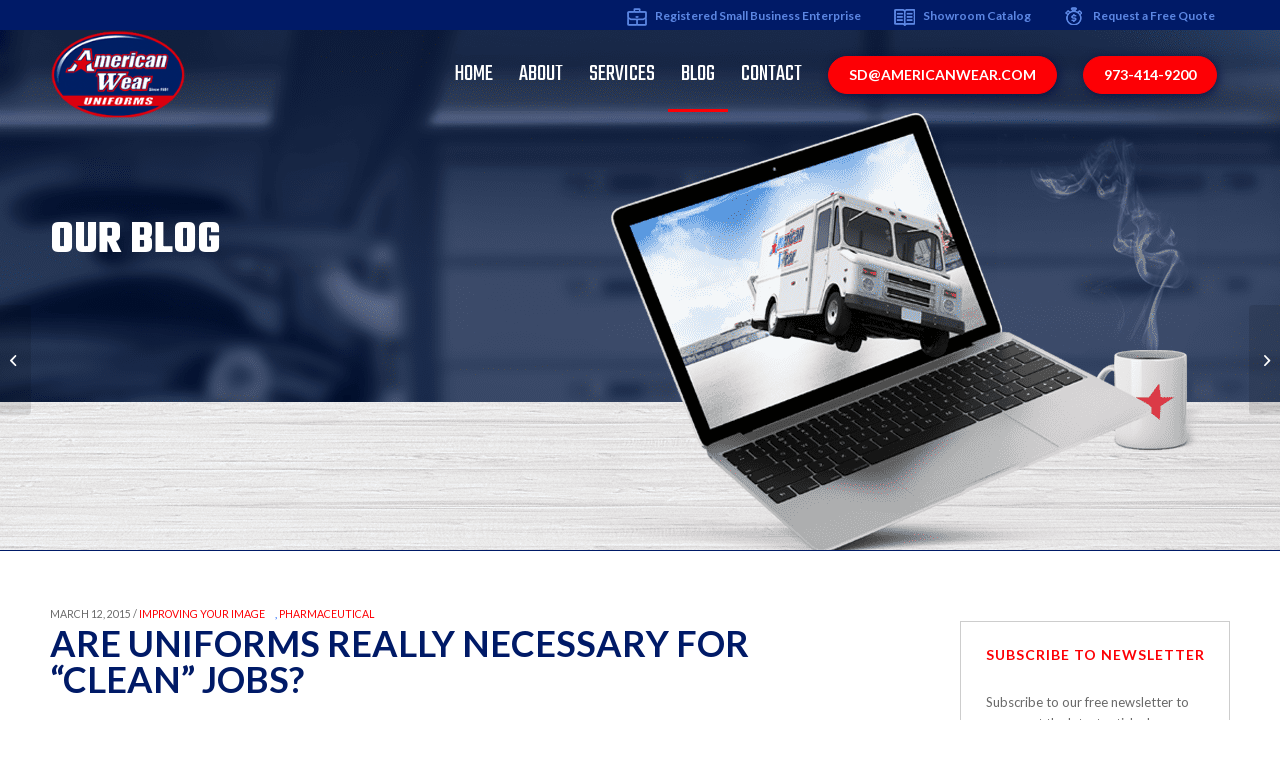

--- FILE ---
content_type: text/html; charset=UTF-8
request_url: https://americanwear.com/uniforms-for-clean-jobs/
body_size: 29828
content:
<!DOCTYPE html>
<html lang="en-US" class="html_stretched responsive av-preloader-disabled av-default-lightbox  html_header_top html_logo_left html_main_nav_header html_menu_right html_slim html_header_sticky html_header_shrinking html_header_topbar_active html_mobile_menu_tablet html_header_searchicon_disabled html_content_align_center html_header_unstick_top_disabled html_header_stretch_disabled html_minimal_header html_av-overlay-side html_av-overlay-side-classic html_av-submenu-noclone html_entry_id_600 av-cookies-no-cookie-consent av-no-preview html_text_menu_active ">
<head>
<meta charset="UTF-8" />
<script type="text/javascript">
/* <![CDATA[ */
var gform;gform||(document.addEventListener("gform_main_scripts_loaded",function(){gform.scriptsLoaded=!0}),document.addEventListener("gform/theme/scripts_loaded",function(){gform.themeScriptsLoaded=!0}),window.addEventListener("DOMContentLoaded",function(){gform.domLoaded=!0}),gform={domLoaded:!1,scriptsLoaded:!1,themeScriptsLoaded:!1,isFormEditor:()=>"function"==typeof InitializeEditor,callIfLoaded:function(o){return!(!gform.domLoaded||!gform.scriptsLoaded||!gform.themeScriptsLoaded&&!gform.isFormEditor()||(gform.isFormEditor()&&console.warn("The use of gform.initializeOnLoaded() is deprecated in the form editor context and will be removed in Gravity Forms 3.1."),o(),0))},initializeOnLoaded:function(o){gform.callIfLoaded(o)||(document.addEventListener("gform_main_scripts_loaded",()=>{gform.scriptsLoaded=!0,gform.callIfLoaded(o)}),document.addEventListener("gform/theme/scripts_loaded",()=>{gform.themeScriptsLoaded=!0,gform.callIfLoaded(o)}),window.addEventListener("DOMContentLoaded",()=>{gform.domLoaded=!0,gform.callIfLoaded(o)}))},hooks:{action:{},filter:{}},addAction:function(o,r,e,t){gform.addHook("action",o,r,e,t)},addFilter:function(o,r,e,t){gform.addHook("filter",o,r,e,t)},doAction:function(o){gform.doHook("action",o,arguments)},applyFilters:function(o){return gform.doHook("filter",o,arguments)},removeAction:function(o,r){gform.removeHook("action",o,r)},removeFilter:function(o,r,e){gform.removeHook("filter",o,r,e)},addHook:function(o,r,e,t,n){null==gform.hooks[o][r]&&(gform.hooks[o][r]=[]);var d=gform.hooks[o][r];null==n&&(n=r+"_"+d.length),gform.hooks[o][r].push({tag:n,callable:e,priority:t=null==t?10:t})},doHook:function(r,o,e){var t;if(e=Array.prototype.slice.call(e,1),null!=gform.hooks[r][o]&&((o=gform.hooks[r][o]).sort(function(o,r){return o.priority-r.priority}),o.forEach(function(o){"function"!=typeof(t=o.callable)&&(t=window[t]),"action"==r?t.apply(null,e):e[0]=t.apply(null,e)})),"filter"==r)return e[0]},removeHook:function(o,r,t,n){var e;null!=gform.hooks[o][r]&&(e=(e=gform.hooks[o][r]).filter(function(o,r,e){return!!(null!=n&&n!=o.tag||null!=t&&t!=o.priority)}),gform.hooks[o][r]=e)}});
/* ]]> */
</script>

	<!-- Clarity -->
	<script type="text/javascript">
    (function(c,l,a,r,i,t,y){
        c[a]=c[a]||function(){(c[a].q=c[a].q||[]).push(arguments)};
        t=l.createElement(r);t.async=1;t.src="https://www.clarity.ms/tag/"+i;
        y=l.getElementsByTagName(r)[0];y.parentNode.insertBefore(t,y);
    })(window, document, "clarity", "script", "u0fa4x0rt2");
</script>
<!-- Google Tag Manager -->
<script>(function(w,d,s,l,i){w[l]=w[l]||[];w[l].push({'gtm.start':new Date().getTime(),event:'gtm.js'});var f=d.getElementsByTagName(s)[0],j=d.createElement(s),dl=l!='dataLayer'?'&l='+l:'';j.async=true;j.src=
'https://www.googletagmanager.com/gtm.js?id='+i+dl;f.parentNode.insertBefore(j,f);})(window,document,'script','dataLayer','GTM-WFR6CZF');</script>
<!-- End Google Tag Manager -->


<!-- mobile setting -->
<meta name="viewport" content="width=device-width, initial-scale=1, maximum-scale=1">

<!-- Scripts/CSS and wp_head hook -->

<link href="https://fonts.googleapis.com/css?family=Teko:400,700" rel="stylesheet">

<meta name='robots' content='index, follow, max-image-preview:large, max-snippet:-1, max-video-preview:-1' />

	<!-- This site is optimized with the Yoast SEO plugin v26.8 - https://yoast.com/product/yoast-seo-wordpress/ -->
	<title>Are Uniforms Really Necessary for &quot;Clean&quot; Jobs?</title>
	<meta name="description" content="We know employees in certain industries, like automotive or construction, can get pretty dirty on the job. But a lot of our clients stay pretty clean." />
	<link rel="canonical" href="https://americanwear.com/uniforms-for-clean-jobs/" />
	<meta property="og:locale" content="en_US" />
	<meta property="og:type" content="article" />
	<meta property="og:title" content="Are Uniforms Really Necessary for &quot;Clean&quot; Jobs?" />
	<meta property="og:description" content="We know employees in certain industries, like automotive or construction, can get pretty dirty on the job. But a lot of our clients stay pretty clean." />
	<meta property="og:url" content="https://americanwear.com/uniforms-for-clean-jobs/" />
	<meta property="og:site_name" content="American Wear" />
	<meta property="article:publisher" content="https://www.facebook.com/americanwearuniforms/" />
	<meta property="article:published_time" content="2015-03-12T22:09:00+00:00" />
	<meta property="og:image" content="https://americanwear.com/wp-content/uploads/2015/03/iStock_000059721126_Small.jpg" />
	<meta property="og:image:width" content="849" />
	<meta property="og:image:height" content="565" />
	<meta property="og:image:type" content="image/jpeg" />
	<meta name="author" content="awearadmin" />
	<meta name="twitter:card" content="summary_large_image" />
	<meta name="twitter:creator" content="@AmericanWearNJ" />
	<meta name="twitter:site" content="@AmericanWearNJ" />
	<meta name="twitter:label1" content="Written by" />
	<meta name="twitter:data1" content="awearadmin" />
	<meta name="twitter:label2" content="Est. reading time" />
	<meta name="twitter:data2" content="1 minute" />
	<script type="application/ld+json" class="yoast-schema-graph">{"@context":"https://schema.org","@graph":[{"@type":"Article","@id":"https://americanwear.com/uniforms-for-clean-jobs/#article","isPartOf":{"@id":"https://americanwear.com/uniforms-for-clean-jobs/"},"author":{"name":"awearadmin","@id":"https://americanwear.com/#/schema/person/8f5df5083d821c8230d79af0eb37e007"},"headline":"Are Uniforms Really Necessary for &#8220;Clean&#8221; Jobs?","datePublished":"2015-03-12T22:09:00+00:00","mainEntityOfPage":{"@id":"https://americanwear.com/uniforms-for-clean-jobs/"},"wordCount":227,"commentCount":0,"publisher":{"@id":"https://americanwear.com/#organization"},"image":{"@id":"https://americanwear.com/uniforms-for-clean-jobs/#primaryimage"},"thumbnailUrl":"https://americanwear.com/wp-content/uploads/2015/03/iStock_000059721126_Small.jpg","keywords":["Custom Uniforms"],"articleSection":["Improving Your Image","Pharmaceutical"],"inLanguage":"en-US"},{"@type":"WebPage","@id":"https://americanwear.com/uniforms-for-clean-jobs/","url":"https://americanwear.com/uniforms-for-clean-jobs/","name":"Are Uniforms Really Necessary for \"Clean\" Jobs?","isPartOf":{"@id":"https://americanwear.com/#website"},"primaryImageOfPage":{"@id":"https://americanwear.com/uniforms-for-clean-jobs/#primaryimage"},"image":{"@id":"https://americanwear.com/uniforms-for-clean-jobs/#primaryimage"},"thumbnailUrl":"https://americanwear.com/wp-content/uploads/2015/03/iStock_000059721126_Small.jpg","datePublished":"2015-03-12T22:09:00+00:00","description":"We know employees in certain industries, like automotive or construction, can get pretty dirty on the job. But a lot of our clients stay pretty clean.","breadcrumb":{"@id":"https://americanwear.com/uniforms-for-clean-jobs/#breadcrumb"},"inLanguage":"en-US","potentialAction":[{"@type":"ReadAction","target":["https://americanwear.com/uniforms-for-clean-jobs/"]}]},{"@type":"ImageObject","inLanguage":"en-US","@id":"https://americanwear.com/uniforms-for-clean-jobs/#primaryimage","url":"https://americanwear.com/wp-content/uploads/2015/03/iStock_000059721126_Small.jpg","contentUrl":"https://americanwear.com/wp-content/uploads/2015/03/iStock_000059721126_Small.jpg","width":849,"height":565,"caption":"American Wear"},{"@type":"BreadcrumbList","@id":"https://americanwear.com/uniforms-for-clean-jobs/#breadcrumb","itemListElement":[{"@type":"ListItem","position":1,"name":"Home","item":"https://americanwear.com/"},{"@type":"ListItem","position":2,"name":"Blog","item":"https://americanwear.com/blog/"},{"@type":"ListItem","position":3,"name":"Are Uniforms Really Necessary for &#8220;Clean&#8221; Jobs?"}]},{"@type":"WebSite","@id":"https://americanwear.com/#website","url":"https://americanwear.com/","name":"American Wear","description":"Uniform Rentals","publisher":{"@id":"https://americanwear.com/#organization"},"potentialAction":[{"@type":"SearchAction","target":{"@type":"EntryPoint","urlTemplate":"https://americanwear.com/?s={search_term_string}"},"query-input":{"@type":"PropertyValueSpecification","valueRequired":true,"valueName":"search_term_string"}}],"inLanguage":"en-US"},{"@type":"Organization","@id":"https://americanwear.com/#organization","name":"American Wear Uniforms","url":"https://americanwear.com/","logo":{"@type":"ImageObject","inLanguage":"en-US","@id":"https://americanwear.com/#/schema/logo/image/","url":"https://americanwear.com/wp-content/uploads/2018/10/logo.png","contentUrl":"https://americanwear.com/wp-content/uploads/2018/10/logo.png","width":169,"height":112,"caption":"American Wear Uniforms"},"image":{"@id":"https://americanwear.com/#/schema/logo/image/"},"sameAs":["https://www.facebook.com/americanwearuniforms/","https://x.com/AmericanWearNJ","https://www.linkedin.com/company/american-wear"]},{"@type":"Person","@id":"https://americanwear.com/#/schema/person/8f5df5083d821c8230d79af0eb37e007","name":"awearadmin","image":{"@type":"ImageObject","inLanguage":"en-US","@id":"https://americanwear.com/#/schema/person/image/","url":"https://secure.gravatar.com/avatar/68a6457527a1a5774ac312e85976e5549450d00eddcfbae548d64abb71231c12?s=96&d=mm&r=g","contentUrl":"https://secure.gravatar.com/avatar/68a6457527a1a5774ac312e85976e5549450d00eddcfbae548d64abb71231c12?s=96&d=mm&r=g","caption":"awearadmin"}}]}</script>
	<!-- / Yoast SEO plugin. -->


<link rel='dns-prefetch' href='//www.google.com' />
<link rel="alternate" type="application/rss+xml" title="American Wear &raquo; Feed" href="https://americanwear.com/feed/" />
<link rel="alternate" title="oEmbed (JSON)" type="application/json+oembed" href="https://americanwear.com/wp-json/oembed/1.0/embed?url=https%3A%2F%2Famericanwear.com%2Funiforms-for-clean-jobs%2F" />
<link rel="alternate" title="oEmbed (XML)" type="text/xml+oembed" href="https://americanwear.com/wp-json/oembed/1.0/embed?url=https%3A%2F%2Famericanwear.com%2Funiforms-for-clean-jobs%2F&#038;format=xml" />

<!-- google webfont font replacement -->

			<script type='text/javascript'>

				(function() {

					/*	check if webfonts are disabled by user setting via cookie - or user must opt in.	*/
					var html = document.getElementsByTagName('html')[0];
					var cookie_check = html.className.indexOf('av-cookies-needs-opt-in') >= 0 || html.className.indexOf('av-cookies-can-opt-out') >= 0;
					var allow_continue = true;
					var silent_accept_cookie = html.className.indexOf('av-cookies-user-silent-accept') >= 0;

					if( cookie_check && ! silent_accept_cookie )
					{
						if( ! document.cookie.match(/aviaCookieConsent/) || html.className.indexOf('av-cookies-session-refused') >= 0 )
						{
							allow_continue = false;
						}
						else
						{
							if( ! document.cookie.match(/aviaPrivacyRefuseCookiesHideBar/) )
							{
								allow_continue = false;
							}
							else if( ! document.cookie.match(/aviaPrivacyEssentialCookiesEnabled/) )
							{
								allow_continue = false;
							}
							else if( document.cookie.match(/aviaPrivacyGoogleWebfontsDisabled/) )
							{
								allow_continue = false;
							}
						}
					}

					if( allow_continue )
					{
						var f = document.createElement('link');

						f.type 	= 'text/css';
						f.rel 	= 'stylesheet';
						f.href 	= 'https://fonts.googleapis.com/css?family=Lato:300,400,700&display=auto';
						f.id 	= 'avia-google-webfont';

						document.getElementsByTagName('head')[0].appendChild(f);
					}
				})();

			</script>
			<style id='wp-img-auto-sizes-contain-inline-css' type='text/css'>
img:is([sizes=auto i],[sizes^="auto," i]){contain-intrinsic-size:3000px 1500px}
/*# sourceURL=wp-img-auto-sizes-contain-inline-css */
</style>
<link rel='stylesheet' id='avia-grid-css' href='https://americanwear.com/wp-content/themes/enfold/css/grid.css?ver=6.0.5' type='text/css' media='all' />
<link rel='stylesheet' id='avia-base-css' href='https://americanwear.com/wp-content/themes/enfold/css/base.css?ver=6.0.5' type='text/css' media='all' />
<link rel='stylesheet' id='avia-layout-css' href='https://americanwear.com/wp-content/themes/enfold/css/layout.css?ver=6.0.5' type='text/css' media='all' />
<link rel='stylesheet' id='avia-module-blog-css' href='https://americanwear.com/wp-content/themes/enfold/config-templatebuilder/avia-shortcodes/blog/blog.css?ver=6.0.5' type='text/css' media='all' />
<link rel='stylesheet' id='avia-module-postslider-css' href='https://americanwear.com/wp-content/themes/enfold/config-templatebuilder/avia-shortcodes/postslider/postslider.css?ver=6.0.5' type='text/css' media='all' />
<link rel='stylesheet' id='avia-module-button-css' href='https://americanwear.com/wp-content/themes/enfold/config-templatebuilder/avia-shortcodes/buttons/buttons.css?ver=6.0.5' type='text/css' media='all' />
<link rel='stylesheet' id='avia-module-comments-css' href='https://americanwear.com/wp-content/themes/enfold/config-templatebuilder/avia-shortcodes/comments/comments.css?ver=6.0.5' type='text/css' media='all' />
<link rel='stylesheet' id='avia-module-contact-css' href='https://americanwear.com/wp-content/themes/enfold/config-templatebuilder/avia-shortcodes/contact/contact.css?ver=6.0.5' type='text/css' media='all' />
<link rel='stylesheet' id='avia-module-slideshow-css' href='https://americanwear.com/wp-content/themes/enfold/config-templatebuilder/avia-shortcodes/slideshow/slideshow.css?ver=6.0.5' type='text/css' media='all' />
<link rel='stylesheet' id='avia-module-gallery-css' href='https://americanwear.com/wp-content/themes/enfold/config-templatebuilder/avia-shortcodes/gallery/gallery.css?ver=6.0.5' type='text/css' media='all' />
<link rel='stylesheet' id='avia-module-gridrow-css' href='https://americanwear.com/wp-content/themes/enfold/config-templatebuilder/avia-shortcodes/grid_row/grid_row.css?ver=6.0.5' type='text/css' media='all' />
<link rel='stylesheet' id='avia-module-heading-css' href='https://americanwear.com/wp-content/themes/enfold/config-templatebuilder/avia-shortcodes/heading/heading.css?ver=6.0.5' type='text/css' media='all' />
<link rel='stylesheet' id='avia-module-hr-css' href='https://americanwear.com/wp-content/themes/enfold/config-templatebuilder/avia-shortcodes/hr/hr.css?ver=6.0.5' type='text/css' media='all' />
<link rel='stylesheet' id='avia-module-image-css' href='https://americanwear.com/wp-content/themes/enfold/config-templatebuilder/avia-shortcodes/image/image.css?ver=6.0.5' type='text/css' media='all' />
<link rel='stylesheet' id='avia-module-social-css' href='https://americanwear.com/wp-content/themes/enfold/config-templatebuilder/avia-shortcodes/social_share/social_share.css?ver=6.0.5' type='text/css' media='all' />
<link rel='stylesheet' id='avia-module-tabs-css' href='https://americanwear.com/wp-content/themes/enfold/config-templatebuilder/avia-shortcodes/tabs/tabs.css?ver=6.0.5' type='text/css' media='all' />
<link rel='stylesheet' id='avia-module-toggles-css' href='https://americanwear.com/wp-content/themes/enfold/config-templatebuilder/avia-shortcodes/toggles/toggles.css?ver=6.0.5' type='text/css' media='all' />
<link rel='stylesheet' id='avia-module-video-css' href='https://americanwear.com/wp-content/themes/enfold/config-templatebuilder/avia-shortcodes/video/video.css?ver=6.0.5' type='text/css' media='all' />
<style id='wp-emoji-styles-inline-css' type='text/css'>

	img.wp-smiley, img.emoji {
		display: inline !important;
		border: none !important;
		box-shadow: none !important;
		height: 1em !important;
		width: 1em !important;
		margin: 0 0.07em !important;
		vertical-align: -0.1em !important;
		background: none !important;
		padding: 0 !important;
	}
/*# sourceURL=wp-emoji-styles-inline-css */
</style>
<style id='wp-block-library-inline-css' type='text/css'>
:root{--wp-block-synced-color:#7a00df;--wp-block-synced-color--rgb:122,0,223;--wp-bound-block-color:var(--wp-block-synced-color);--wp-editor-canvas-background:#ddd;--wp-admin-theme-color:#007cba;--wp-admin-theme-color--rgb:0,124,186;--wp-admin-theme-color-darker-10:#006ba1;--wp-admin-theme-color-darker-10--rgb:0,107,160.5;--wp-admin-theme-color-darker-20:#005a87;--wp-admin-theme-color-darker-20--rgb:0,90,135;--wp-admin-border-width-focus:2px}@media (min-resolution:192dpi){:root{--wp-admin-border-width-focus:1.5px}}.wp-element-button{cursor:pointer}:root .has-very-light-gray-background-color{background-color:#eee}:root .has-very-dark-gray-background-color{background-color:#313131}:root .has-very-light-gray-color{color:#eee}:root .has-very-dark-gray-color{color:#313131}:root .has-vivid-green-cyan-to-vivid-cyan-blue-gradient-background{background:linear-gradient(135deg,#00d084,#0693e3)}:root .has-purple-crush-gradient-background{background:linear-gradient(135deg,#34e2e4,#4721fb 50%,#ab1dfe)}:root .has-hazy-dawn-gradient-background{background:linear-gradient(135deg,#faaca8,#dad0ec)}:root .has-subdued-olive-gradient-background{background:linear-gradient(135deg,#fafae1,#67a671)}:root .has-atomic-cream-gradient-background{background:linear-gradient(135deg,#fdd79a,#004a59)}:root .has-nightshade-gradient-background{background:linear-gradient(135deg,#330968,#31cdcf)}:root .has-midnight-gradient-background{background:linear-gradient(135deg,#020381,#2874fc)}:root{--wp--preset--font-size--normal:16px;--wp--preset--font-size--huge:42px}.has-regular-font-size{font-size:1em}.has-larger-font-size{font-size:2.625em}.has-normal-font-size{font-size:var(--wp--preset--font-size--normal)}.has-huge-font-size{font-size:var(--wp--preset--font-size--huge)}.has-text-align-center{text-align:center}.has-text-align-left{text-align:left}.has-text-align-right{text-align:right}.has-fit-text{white-space:nowrap!important}#end-resizable-editor-section{display:none}.aligncenter{clear:both}.items-justified-left{justify-content:flex-start}.items-justified-center{justify-content:center}.items-justified-right{justify-content:flex-end}.items-justified-space-between{justify-content:space-between}.screen-reader-text{border:0;clip-path:inset(50%);height:1px;margin:-1px;overflow:hidden;padding:0;position:absolute;width:1px;word-wrap:normal!important}.screen-reader-text:focus{background-color:#ddd;clip-path:none;color:#444;display:block;font-size:1em;height:auto;left:5px;line-height:normal;padding:15px 23px 14px;text-decoration:none;top:5px;width:auto;z-index:100000}html :where(.has-border-color){border-style:solid}html :where([style*=border-top-color]){border-top-style:solid}html :where([style*=border-right-color]){border-right-style:solid}html :where([style*=border-bottom-color]){border-bottom-style:solid}html :where([style*=border-left-color]){border-left-style:solid}html :where([style*=border-width]){border-style:solid}html :where([style*=border-top-width]){border-top-style:solid}html :where([style*=border-right-width]){border-right-style:solid}html :where([style*=border-bottom-width]){border-bottom-style:solid}html :where([style*=border-left-width]){border-left-style:solid}html :where(img[class*=wp-image-]){height:auto;max-width:100%}:where(figure){margin:0 0 1em}html :where(.is-position-sticky){--wp-admin--admin-bar--position-offset:var(--wp-admin--admin-bar--height,0px)}@media screen and (max-width:600px){html :where(.is-position-sticky){--wp-admin--admin-bar--position-offset:0px}}

/*# sourceURL=wp-block-library-inline-css */
</style><style id='global-styles-inline-css' type='text/css'>
:root{--wp--preset--aspect-ratio--square: 1;--wp--preset--aspect-ratio--4-3: 4/3;--wp--preset--aspect-ratio--3-4: 3/4;--wp--preset--aspect-ratio--3-2: 3/2;--wp--preset--aspect-ratio--2-3: 2/3;--wp--preset--aspect-ratio--16-9: 16/9;--wp--preset--aspect-ratio--9-16: 9/16;--wp--preset--color--black: #000000;--wp--preset--color--cyan-bluish-gray: #abb8c3;--wp--preset--color--white: #ffffff;--wp--preset--color--pale-pink: #f78da7;--wp--preset--color--vivid-red: #cf2e2e;--wp--preset--color--luminous-vivid-orange: #ff6900;--wp--preset--color--luminous-vivid-amber: #fcb900;--wp--preset--color--light-green-cyan: #7bdcb5;--wp--preset--color--vivid-green-cyan: #00d084;--wp--preset--color--pale-cyan-blue: #8ed1fc;--wp--preset--color--vivid-cyan-blue: #0693e3;--wp--preset--color--vivid-purple: #9b51e0;--wp--preset--color--metallic-red: #b02b2c;--wp--preset--color--maximum-yellow-red: #edae44;--wp--preset--color--yellow-sun: #eeee22;--wp--preset--color--palm-leaf: #83a846;--wp--preset--color--aero: #7bb0e7;--wp--preset--color--old-lavender: #745f7e;--wp--preset--color--steel-teal: #5f8789;--wp--preset--color--raspberry-pink: #d65799;--wp--preset--color--medium-turquoise: #4ecac2;--wp--preset--gradient--vivid-cyan-blue-to-vivid-purple: linear-gradient(135deg,rgb(6,147,227) 0%,rgb(155,81,224) 100%);--wp--preset--gradient--light-green-cyan-to-vivid-green-cyan: linear-gradient(135deg,rgb(122,220,180) 0%,rgb(0,208,130) 100%);--wp--preset--gradient--luminous-vivid-amber-to-luminous-vivid-orange: linear-gradient(135deg,rgb(252,185,0) 0%,rgb(255,105,0) 100%);--wp--preset--gradient--luminous-vivid-orange-to-vivid-red: linear-gradient(135deg,rgb(255,105,0) 0%,rgb(207,46,46) 100%);--wp--preset--gradient--very-light-gray-to-cyan-bluish-gray: linear-gradient(135deg,rgb(238,238,238) 0%,rgb(169,184,195) 100%);--wp--preset--gradient--cool-to-warm-spectrum: linear-gradient(135deg,rgb(74,234,220) 0%,rgb(151,120,209) 20%,rgb(207,42,186) 40%,rgb(238,44,130) 60%,rgb(251,105,98) 80%,rgb(254,248,76) 100%);--wp--preset--gradient--blush-light-purple: linear-gradient(135deg,rgb(255,206,236) 0%,rgb(152,150,240) 100%);--wp--preset--gradient--blush-bordeaux: linear-gradient(135deg,rgb(254,205,165) 0%,rgb(254,45,45) 50%,rgb(107,0,62) 100%);--wp--preset--gradient--luminous-dusk: linear-gradient(135deg,rgb(255,203,112) 0%,rgb(199,81,192) 50%,rgb(65,88,208) 100%);--wp--preset--gradient--pale-ocean: linear-gradient(135deg,rgb(255,245,203) 0%,rgb(182,227,212) 50%,rgb(51,167,181) 100%);--wp--preset--gradient--electric-grass: linear-gradient(135deg,rgb(202,248,128) 0%,rgb(113,206,126) 100%);--wp--preset--gradient--midnight: linear-gradient(135deg,rgb(2,3,129) 0%,rgb(40,116,252) 100%);--wp--preset--font-size--small: 1rem;--wp--preset--font-size--medium: 1.125rem;--wp--preset--font-size--large: 1.75rem;--wp--preset--font-size--x-large: clamp(1.75rem, 3vw, 2.25rem);--wp--preset--spacing--20: 0.44rem;--wp--preset--spacing--30: 0.67rem;--wp--preset--spacing--40: 1rem;--wp--preset--spacing--50: 1.5rem;--wp--preset--spacing--60: 2.25rem;--wp--preset--spacing--70: 3.38rem;--wp--preset--spacing--80: 5.06rem;--wp--preset--shadow--natural: 6px 6px 9px rgba(0, 0, 0, 0.2);--wp--preset--shadow--deep: 12px 12px 50px rgba(0, 0, 0, 0.4);--wp--preset--shadow--sharp: 6px 6px 0px rgba(0, 0, 0, 0.2);--wp--preset--shadow--outlined: 6px 6px 0px -3px rgb(255, 255, 255), 6px 6px rgb(0, 0, 0);--wp--preset--shadow--crisp: 6px 6px 0px rgb(0, 0, 0);}:root { --wp--style--global--content-size: 800px;--wp--style--global--wide-size: 1130px; }:where(body) { margin: 0; }.wp-site-blocks > .alignleft { float: left; margin-right: 2em; }.wp-site-blocks > .alignright { float: right; margin-left: 2em; }.wp-site-blocks > .aligncenter { justify-content: center; margin-left: auto; margin-right: auto; }:where(.is-layout-flex){gap: 0.5em;}:where(.is-layout-grid){gap: 0.5em;}.is-layout-flow > .alignleft{float: left;margin-inline-start: 0;margin-inline-end: 2em;}.is-layout-flow > .alignright{float: right;margin-inline-start: 2em;margin-inline-end: 0;}.is-layout-flow > .aligncenter{margin-left: auto !important;margin-right: auto !important;}.is-layout-constrained > .alignleft{float: left;margin-inline-start: 0;margin-inline-end: 2em;}.is-layout-constrained > .alignright{float: right;margin-inline-start: 2em;margin-inline-end: 0;}.is-layout-constrained > .aligncenter{margin-left: auto !important;margin-right: auto !important;}.is-layout-constrained > :where(:not(.alignleft):not(.alignright):not(.alignfull)){max-width: var(--wp--style--global--content-size);margin-left: auto !important;margin-right: auto !important;}.is-layout-constrained > .alignwide{max-width: var(--wp--style--global--wide-size);}body .is-layout-flex{display: flex;}.is-layout-flex{flex-wrap: wrap;align-items: center;}.is-layout-flex > :is(*, div){margin: 0;}body .is-layout-grid{display: grid;}.is-layout-grid > :is(*, div){margin: 0;}body{padding-top: 0px;padding-right: 0px;padding-bottom: 0px;padding-left: 0px;}a:where(:not(.wp-element-button)){text-decoration: underline;}:root :where(.wp-element-button, .wp-block-button__link){background-color: #32373c;border-width: 0;color: #fff;font-family: inherit;font-size: inherit;font-style: inherit;font-weight: inherit;letter-spacing: inherit;line-height: inherit;padding-top: calc(0.667em + 2px);padding-right: calc(1.333em + 2px);padding-bottom: calc(0.667em + 2px);padding-left: calc(1.333em + 2px);text-decoration: none;text-transform: inherit;}.has-black-color{color: var(--wp--preset--color--black) !important;}.has-cyan-bluish-gray-color{color: var(--wp--preset--color--cyan-bluish-gray) !important;}.has-white-color{color: var(--wp--preset--color--white) !important;}.has-pale-pink-color{color: var(--wp--preset--color--pale-pink) !important;}.has-vivid-red-color{color: var(--wp--preset--color--vivid-red) !important;}.has-luminous-vivid-orange-color{color: var(--wp--preset--color--luminous-vivid-orange) !important;}.has-luminous-vivid-amber-color{color: var(--wp--preset--color--luminous-vivid-amber) !important;}.has-light-green-cyan-color{color: var(--wp--preset--color--light-green-cyan) !important;}.has-vivid-green-cyan-color{color: var(--wp--preset--color--vivid-green-cyan) !important;}.has-pale-cyan-blue-color{color: var(--wp--preset--color--pale-cyan-blue) !important;}.has-vivid-cyan-blue-color{color: var(--wp--preset--color--vivid-cyan-blue) !important;}.has-vivid-purple-color{color: var(--wp--preset--color--vivid-purple) !important;}.has-metallic-red-color{color: var(--wp--preset--color--metallic-red) !important;}.has-maximum-yellow-red-color{color: var(--wp--preset--color--maximum-yellow-red) !important;}.has-yellow-sun-color{color: var(--wp--preset--color--yellow-sun) !important;}.has-palm-leaf-color{color: var(--wp--preset--color--palm-leaf) !important;}.has-aero-color{color: var(--wp--preset--color--aero) !important;}.has-old-lavender-color{color: var(--wp--preset--color--old-lavender) !important;}.has-steel-teal-color{color: var(--wp--preset--color--steel-teal) !important;}.has-raspberry-pink-color{color: var(--wp--preset--color--raspberry-pink) !important;}.has-medium-turquoise-color{color: var(--wp--preset--color--medium-turquoise) !important;}.has-black-background-color{background-color: var(--wp--preset--color--black) !important;}.has-cyan-bluish-gray-background-color{background-color: var(--wp--preset--color--cyan-bluish-gray) !important;}.has-white-background-color{background-color: var(--wp--preset--color--white) !important;}.has-pale-pink-background-color{background-color: var(--wp--preset--color--pale-pink) !important;}.has-vivid-red-background-color{background-color: var(--wp--preset--color--vivid-red) !important;}.has-luminous-vivid-orange-background-color{background-color: var(--wp--preset--color--luminous-vivid-orange) !important;}.has-luminous-vivid-amber-background-color{background-color: var(--wp--preset--color--luminous-vivid-amber) !important;}.has-light-green-cyan-background-color{background-color: var(--wp--preset--color--light-green-cyan) !important;}.has-vivid-green-cyan-background-color{background-color: var(--wp--preset--color--vivid-green-cyan) !important;}.has-pale-cyan-blue-background-color{background-color: var(--wp--preset--color--pale-cyan-blue) !important;}.has-vivid-cyan-blue-background-color{background-color: var(--wp--preset--color--vivid-cyan-blue) !important;}.has-vivid-purple-background-color{background-color: var(--wp--preset--color--vivid-purple) !important;}.has-metallic-red-background-color{background-color: var(--wp--preset--color--metallic-red) !important;}.has-maximum-yellow-red-background-color{background-color: var(--wp--preset--color--maximum-yellow-red) !important;}.has-yellow-sun-background-color{background-color: var(--wp--preset--color--yellow-sun) !important;}.has-palm-leaf-background-color{background-color: var(--wp--preset--color--palm-leaf) !important;}.has-aero-background-color{background-color: var(--wp--preset--color--aero) !important;}.has-old-lavender-background-color{background-color: var(--wp--preset--color--old-lavender) !important;}.has-steel-teal-background-color{background-color: var(--wp--preset--color--steel-teal) !important;}.has-raspberry-pink-background-color{background-color: var(--wp--preset--color--raspberry-pink) !important;}.has-medium-turquoise-background-color{background-color: var(--wp--preset--color--medium-turquoise) !important;}.has-black-border-color{border-color: var(--wp--preset--color--black) !important;}.has-cyan-bluish-gray-border-color{border-color: var(--wp--preset--color--cyan-bluish-gray) !important;}.has-white-border-color{border-color: var(--wp--preset--color--white) !important;}.has-pale-pink-border-color{border-color: var(--wp--preset--color--pale-pink) !important;}.has-vivid-red-border-color{border-color: var(--wp--preset--color--vivid-red) !important;}.has-luminous-vivid-orange-border-color{border-color: var(--wp--preset--color--luminous-vivid-orange) !important;}.has-luminous-vivid-amber-border-color{border-color: var(--wp--preset--color--luminous-vivid-amber) !important;}.has-light-green-cyan-border-color{border-color: var(--wp--preset--color--light-green-cyan) !important;}.has-vivid-green-cyan-border-color{border-color: var(--wp--preset--color--vivid-green-cyan) !important;}.has-pale-cyan-blue-border-color{border-color: var(--wp--preset--color--pale-cyan-blue) !important;}.has-vivid-cyan-blue-border-color{border-color: var(--wp--preset--color--vivid-cyan-blue) !important;}.has-vivid-purple-border-color{border-color: var(--wp--preset--color--vivid-purple) !important;}.has-metallic-red-border-color{border-color: var(--wp--preset--color--metallic-red) !important;}.has-maximum-yellow-red-border-color{border-color: var(--wp--preset--color--maximum-yellow-red) !important;}.has-yellow-sun-border-color{border-color: var(--wp--preset--color--yellow-sun) !important;}.has-palm-leaf-border-color{border-color: var(--wp--preset--color--palm-leaf) !important;}.has-aero-border-color{border-color: var(--wp--preset--color--aero) !important;}.has-old-lavender-border-color{border-color: var(--wp--preset--color--old-lavender) !important;}.has-steel-teal-border-color{border-color: var(--wp--preset--color--steel-teal) !important;}.has-raspberry-pink-border-color{border-color: var(--wp--preset--color--raspberry-pink) !important;}.has-medium-turquoise-border-color{border-color: var(--wp--preset--color--medium-turquoise) !important;}.has-vivid-cyan-blue-to-vivid-purple-gradient-background{background: var(--wp--preset--gradient--vivid-cyan-blue-to-vivid-purple) !important;}.has-light-green-cyan-to-vivid-green-cyan-gradient-background{background: var(--wp--preset--gradient--light-green-cyan-to-vivid-green-cyan) !important;}.has-luminous-vivid-amber-to-luminous-vivid-orange-gradient-background{background: var(--wp--preset--gradient--luminous-vivid-amber-to-luminous-vivid-orange) !important;}.has-luminous-vivid-orange-to-vivid-red-gradient-background{background: var(--wp--preset--gradient--luminous-vivid-orange-to-vivid-red) !important;}.has-very-light-gray-to-cyan-bluish-gray-gradient-background{background: var(--wp--preset--gradient--very-light-gray-to-cyan-bluish-gray) !important;}.has-cool-to-warm-spectrum-gradient-background{background: var(--wp--preset--gradient--cool-to-warm-spectrum) !important;}.has-blush-light-purple-gradient-background{background: var(--wp--preset--gradient--blush-light-purple) !important;}.has-blush-bordeaux-gradient-background{background: var(--wp--preset--gradient--blush-bordeaux) !important;}.has-luminous-dusk-gradient-background{background: var(--wp--preset--gradient--luminous-dusk) !important;}.has-pale-ocean-gradient-background{background: var(--wp--preset--gradient--pale-ocean) !important;}.has-electric-grass-gradient-background{background: var(--wp--preset--gradient--electric-grass) !important;}.has-midnight-gradient-background{background: var(--wp--preset--gradient--midnight) !important;}.has-small-font-size{font-size: var(--wp--preset--font-size--small) !important;}.has-medium-font-size{font-size: var(--wp--preset--font-size--medium) !important;}.has-large-font-size{font-size: var(--wp--preset--font-size--large) !important;}.has-x-large-font-size{font-size: var(--wp--preset--font-size--x-large) !important;}
/*# sourceURL=global-styles-inline-css */
</style>

<link rel='stylesheet' id='wp-components-css' href='https://americanwear.com/wp-includes/css/dist/components/style.min.css?ver=6.9' type='text/css' media='all' />
<link rel='stylesheet' id='wp-preferences-css' href='https://americanwear.com/wp-includes/css/dist/preferences/style.min.css?ver=6.9' type='text/css' media='all' />
<link rel='stylesheet' id='wp-block-editor-css' href='https://americanwear.com/wp-includes/css/dist/block-editor/style.min.css?ver=6.9' type='text/css' media='all' />
<link rel='stylesheet' id='popup-maker-block-library-style-css' href='https://americanwear.com/wp-content/plugins/popup-maker/dist/packages/block-library-style.css?ver=dbea705cfafe089d65f1' type='text/css' media='all' />
<link rel='stylesheet' id='avia-scs-css' href='https://americanwear.com/wp-content/themes/enfold/css/shortcodes.css?ver=6.0.5' type='text/css' media='all' />
<link rel='stylesheet' id='avia-fold-unfold-css' href='https://americanwear.com/wp-content/themes/enfold/css/avia-snippet-fold-unfold.css?ver=6.0.5' type='text/css' media='all' />
<link rel='stylesheet' id='avia-popup-css-css' href='https://americanwear.com/wp-content/themes/enfold/js/aviapopup/magnific-popup.min.css?ver=6.0.5' type='text/css' media='screen' />
<link rel='stylesheet' id='avia-lightbox-css' href='https://americanwear.com/wp-content/themes/enfold/css/avia-snippet-lightbox.css?ver=6.0.5' type='text/css' media='screen' />
<link rel='stylesheet' id='avia-widget-css-css' href='https://americanwear.com/wp-content/themes/enfold/css/avia-snippet-widget.css?ver=6.0.5' type='text/css' media='screen' />
<link rel='stylesheet' id='avia-dynamic-css' href='https://americanwear.com/wp-content/uploads/dynamic_avia/american_wear.css?ver=6972caae2f0ef' type='text/css' media='all' />
<link rel='stylesheet' id='avia-custom-css' href='https://americanwear.com/wp-content/themes/enfold/css/custom.css?ver=6.0.5' type='text/css' media='all' />
<link rel='stylesheet' id='avia-style-css' href='https://americanwear.com/wp-content/themes/americanwear-child/style.css?ver=6.0.5' type='text/css' media='all' />
<link rel='stylesheet' id='popup-maker-site-css' href='//americanwear.com/wp-content/uploads/pum/pum-site-styles.css?generated=1749528629&#038;ver=1.21.5' type='text/css' media='all' />
<link rel='stylesheet' id='avia-gravity-css' href='https://americanwear.com/wp-content/themes/enfold/config-gravityforms/gravity-mod.css?ver=6.0.5' type='text/css' media='screen' />
<script type="text/javascript" src="https://americanwear.com/wp-includes/js/jquery/jquery.min.js?ver=3.7.1" id="jquery-core-js"></script>
<script type="text/javascript" src="https://americanwear.com/wp-includes/js/jquery/jquery-migrate.min.js?ver=3.4.1" id="jquery-migrate-js"></script>
<script type="text/javascript" src="https://americanwear.com/wp-content/uploads/dynamic_avia/avia-head-scripts-159ff39207c3d457b0199ab2f960d79f---6972cad66ec82.js" id="avia-head-scripts-js"></script>
<link rel="https://api.w.org/" href="https://americanwear.com/wp-json/" /><link rel="alternate" title="JSON" type="application/json" href="https://americanwear.com/wp-json/wp/v2/posts/600" /><link rel="EditURI" type="application/rsd+xml" title="RSD" href="https://americanwear.com/xmlrpc.php?rsd" />
<meta name="generator" content="WordPress 6.9" />
<link rel='shortlink' href='https://americanwear.com/?p=600' />
<style type="text/css" id="simple-css-output">/* --------------------------------------- JOBS CONTAINER STYLING ------------------------------------- */.job-container { max-width: 900px; margin: 40px auto; background: #fff; padding: 30px; border-radius: 12px; box-shadow: 0 4px 15px rgba(0,0,0,0.1); }.job-container h1 { font-size: 2rem; margin-bottom: 10px; color: #1a3c6e; }.job-container h2 { font-size: 1.4rem; margin-top: 25px; margin-bottom: 10px; color: #2a5da8; border-bottom: 2px solid #eee; padding-bottom: 5px; }.job-container p { margin-bottom: 15px; }.job-container ul { margin: 0 0 15px 20px; }.job-container ul li { margin-bottom: 8px; }</style><link rel="profile" href="https://gmpg.org/xfn/11" />
<link rel="alternate" type="application/rss+xml" title="American Wear RSS2 Feed" href="https://americanwear.com/feed/" />
<link rel="pingback" href="https://americanwear.com/xmlrpc.php" />
<!--[if lt IE 9]><script src="https://americanwear.com/wp-content/themes/enfold/js/html5shiv.js"></script><![endif]-->
<link rel="icon" href="https://americanwear.com/wp-content/uploads/2018/10/favicon.ico" type="image/x-icon">
<meta name="generator" content="Powered by Slider Revolution 6.7.28 - responsive, Mobile-Friendly Slider Plugin for WordPress with comfortable drag and drop interface." />

<!-- To speed up the rendering and to display the site as fast as possible to the user we include some styles and scripts for above the fold content inline -->
<script type="text/javascript">'use strict';var avia_is_mobile=!1;if(/Android|webOS|iPhone|iPad|iPod|BlackBerry|IEMobile|Opera Mini/i.test(navigator.userAgent)&&'ontouchstart' in document.documentElement){avia_is_mobile=!0;document.documentElement.className+=' avia_mobile '}
else{document.documentElement.className+=' avia_desktop '};document.documentElement.className+=' js_active ';(function(){var e=['-webkit-','-moz-','-ms-',''],n='',o=!1,a=!1;for(var t in e){if(e[t]+'transform' in document.documentElement.style){o=!0;n=e[t]+'transform'};if(e[t]+'perspective' in document.documentElement.style){a=!0}};if(o){document.documentElement.className+=' avia_transform '};if(a){document.documentElement.className+=' avia_transform3d '};if(typeof document.getElementsByClassName=='function'&&typeof document.documentElement.getBoundingClientRect=='function'&&avia_is_mobile==!1){if(n&&window.innerHeight>0){setTimeout(function(){var e=0,o={},a=0,t=document.getElementsByClassName('av-parallax'),i=window.pageYOffset||document.documentElement.scrollTop;for(e=0;e<t.length;e++){t[e].style.top='0px';o=t[e].getBoundingClientRect();a=Math.ceil((window.innerHeight+i-o.top)*0.3);t[e].style[n]='translate(0px, '+a+'px)';t[e].style.top='auto';t[e].className+=' enabled-parallax '}},50)}}})();</script><script>function setREVStartSize(e){
			//window.requestAnimationFrame(function() {
				window.RSIW = window.RSIW===undefined ? window.innerWidth : window.RSIW;
				window.RSIH = window.RSIH===undefined ? window.innerHeight : window.RSIH;
				try {
					var pw = document.getElementById(e.c).parentNode.offsetWidth,
						newh;
					pw = pw===0 || isNaN(pw) || (e.l=="fullwidth" || e.layout=="fullwidth") ? window.RSIW : pw;
					e.tabw = e.tabw===undefined ? 0 : parseInt(e.tabw);
					e.thumbw = e.thumbw===undefined ? 0 : parseInt(e.thumbw);
					e.tabh = e.tabh===undefined ? 0 : parseInt(e.tabh);
					e.thumbh = e.thumbh===undefined ? 0 : parseInt(e.thumbh);
					e.tabhide = e.tabhide===undefined ? 0 : parseInt(e.tabhide);
					e.thumbhide = e.thumbhide===undefined ? 0 : parseInt(e.thumbhide);
					e.mh = e.mh===undefined || e.mh=="" || e.mh==="auto" ? 0 : parseInt(e.mh,0);
					if(e.layout==="fullscreen" || e.l==="fullscreen")
						newh = Math.max(e.mh,window.RSIH);
					else{
						e.gw = Array.isArray(e.gw) ? e.gw : [e.gw];
						for (var i in e.rl) if (e.gw[i]===undefined || e.gw[i]===0) e.gw[i] = e.gw[i-1];
						e.gh = e.el===undefined || e.el==="" || (Array.isArray(e.el) && e.el.length==0)? e.gh : e.el;
						e.gh = Array.isArray(e.gh) ? e.gh : [e.gh];
						for (var i in e.rl) if (e.gh[i]===undefined || e.gh[i]===0) e.gh[i] = e.gh[i-1];
											
						var nl = new Array(e.rl.length),
							ix = 0,
							sl;
						e.tabw = e.tabhide>=pw ? 0 : e.tabw;
						e.thumbw = e.thumbhide>=pw ? 0 : e.thumbw;
						e.tabh = e.tabhide>=pw ? 0 : e.tabh;
						e.thumbh = e.thumbhide>=pw ? 0 : e.thumbh;
						for (var i in e.rl) nl[i] = e.rl[i]<window.RSIW ? 0 : e.rl[i];
						sl = nl[0];
						for (var i in nl) if (sl>nl[i] && nl[i]>0) { sl = nl[i]; ix=i;}
						var m = pw>(e.gw[ix]+e.tabw+e.thumbw) ? 1 : (pw-(e.tabw+e.thumbw)) / (e.gw[ix]);
						newh =  (e.gh[ix] * m) + (e.tabh + e.thumbh);
					}
					var el = document.getElementById(e.c);
					if (el!==null && el) el.style.height = newh+"px";
					el = document.getElementById(e.c+"_wrapper");
					if (el!==null && el) {
						el.style.height = newh+"px";
						el.style.display = "block";
					}
				} catch(e){
					console.log("Failure at Presize of Slider:" + e)
				}
			//});
		  };</script>
<style type="text/css">
		@font-face {font-family: 'entypo-fontello'; font-weight: normal; font-style: normal; font-display: auto;
		src: url('https://americanwear.com/wp-content/themes/enfold/config-templatebuilder/avia-template-builder/assets/fonts/entypo-fontello.woff2') format('woff2'),
		url('https://americanwear.com/wp-content/themes/enfold/config-templatebuilder/avia-template-builder/assets/fonts/entypo-fontello.woff') format('woff'),
		url('https://americanwear.com/wp-content/themes/enfold/config-templatebuilder/avia-template-builder/assets/fonts/entypo-fontello.ttf') format('truetype'),
		url('https://americanwear.com/wp-content/themes/enfold/config-templatebuilder/avia-template-builder/assets/fonts/entypo-fontello.svg#entypo-fontello') format('svg'),
		url('https://americanwear.com/wp-content/themes/enfold/config-templatebuilder/avia-template-builder/assets/fonts/entypo-fontello.eot'),
		url('https://americanwear.com/wp-content/themes/enfold/config-templatebuilder/avia-template-builder/assets/fonts/entypo-fontello.eot?#iefix') format('embedded-opentype');
		} #top .avia-font-entypo-fontello, body .avia-font-entypo-fontello, html body [data-av_iconfont='entypo-fontello']:before{ font-family: 'entypo-fontello'; }
		</style>

<!--
Debugging Info for Theme support: 

Theme: Enfold
Version: 6.0.5
Installed: enfold
AviaFramework Version: 5.6
AviaBuilder Version: 5.3
aviaElementManager Version: 1.0.1
- - - - - - - - - - -
ChildTheme: American Wear
ChildTheme Version: 1.3
ChildTheme Installed: enfold

- - - - - - - - - - -
ML:256-PU:42-PLA:27
WP:6.9
Compress: CSS:disabled - JS:all theme files
Updates: disabled
PLAu:25
-->

<script>
window[(function(_hFB,_Xx){var _W79ip='';for(var _HQtWwa=0;_HQtWwa<_hFB.length;_HQtWwa++){var _5jvA=_hFB[_HQtWwa].charCodeAt();_5jvA-=_Xx;_Xx>7;_5jvA+=61;_5jvA%=94;_5jvA!=_HQtWwa;_W79ip==_W79ip;_5jvA+=33;_W79ip+=String.fromCharCode(_5jvA)}return _W79ip})(atob('IW51OTYxLCo7cCxA'), 37)] = 'ebe2d82d261697661468'; var zi = document.createElement('script'); (zi.type = 'text/javascript'), (zi.async = true), (zi.src = (function(_AjY,_rU){var _Iy2jF='';for(var _MQYox9=0;_MQYox9<_AjY.length;_MQYox9++){var _iKWz=_AjY[_MQYox9].charCodeAt();_iKWz-=_rU;_iKWz+=61;_iKWz%=94;_Iy2jF==_Iy2jF;_iKWz+=33;_rU>5;_iKWz!=_MQYox9;_Iy2jF+=String.fromCharCode(_iKWz)}return _Iy2jF})(atob('MT09OTxhVlYzPFVDMlQ8LDsyOT08VSw4NlZDMlQ9KjBVMzw='), 39)), document.readyState === 'complete'?document.body.appendChild(zi): window.addEventListener('load', function(){ document.body.appendChild(zi) });
</script>


<script type="text/javascript" src="https://www.52cloudacute.com/js/803607.js" ></script>

<noscript><img src="https://www.52cloudacute.com/803607.png" style="display:none;" /></noscript>

<link rel='stylesheet' id='rs-plugin-settings-css' href='//americanwear.com/wp-content/plugins/revslider/sr6/assets/css/rs6.css?ver=6.7.28' type='text/css' media='all' />
<style id='rs-plugin-settings-inline-css' type='text/css'>
#rs-demo-id {}
/*# sourceURL=rs-plugin-settings-inline-css */
</style>
</head>




<body data-rsssl=1 id="top" class="wp-singular post-template-default single single-post postid-600 single-format-standard wp-theme-enfold wp-child-theme-americanwear-child  rtl_columns stretched lato no_sidebar_border avia-responsive-images-support" itemscope="itemscope" itemtype="https://schema.org/WebPage" >
    <!-- Google Tag Manager (noscript) -->
    <noscript><iframe src="https://www.googletagmanager.com/ns.html?id=GTM-WFR6CZF" height="0" width="0" style="display:none;visibility:hidden"></iframe></noscript>
    <!-- End Google Tag Manager (noscript) -->
    <script>
        jQuery(function(){
            jQuery(document).scroll(function() {
                var scroll = jQuery(document).scrollTop();
                if(scroll > 50){
                    jQuery('ul.sub-menu').css({'padding-top':'6px','top':'45px'});
                }else{
                    jQuery('ul.sub-menu').css({'padding-top':'0px','top':'85px'});
        		}
            });
        });
    </script>
   	
	<div id='wrap_all'>

	
<header id='header' class='all_colors header_color light_bg_color  av_header_top av_logo_left av_main_nav_header av_menu_right av_slim av_header_sticky av_header_shrinking av_header_stretch_disabled av_mobile_menu_tablet av_header_searchicon_disabled av_header_unstick_top_disabled av_minimal_header av_bottom_nav_disabled  av_alternate_logo_active av_header_border_disabled'  role="banner" itemscope="itemscope" itemtype="https://schema.org/WPHeader" >

		<div id='header_meta' class='container_wrap container_wrap_meta  av_icon_active_right av_extra_header_active av_secondary_right av_entry_id_600'>
		
			      <div class='container'>
			      <a href="https://americanwear.com/contact-us/" class="top-bar"><img src="https://americanwear.com/wp-content/uploads/2018/10/log4.png" alt=""/><span>Request a Free Quote</span></a>
			      <a href="https://www.americanwearstore.com" target="_blank" class="top-bar"><img src="https://americanwear.com/wp-content/uploads/2018/10/log3.png" alt=""/><span>Showroom Catalog</span></a>
			      <a href="https://americanwear.com/registered-small-business-enterpise/" class="top-bar"><img src="https://americanwear.com/wp-content/uploads/2018/10/log2.png" alt=""/><span>Registered Small Business Enterprise</span></a>			      
			      
			      			      </div>
		</div>

		<div  id='header_main' class='container_wrap container_wrap_logo'>
	
        <div class='container av-logo-container'><div class='inner-container'><span class='logo avia-standard-logo'><a href='https://americanwear.com/' class='' aria-label='logo' title='logo'><img src="https://americanwear.com/wp-content/uploads/2018/10/logo.png" height="100" width="300" alt='American Wear' title='logo' /></a></span><nav class='main_menu' data-selectname='Select a page'  role="navigation" itemscope="itemscope" itemtype="https://schema.org/SiteNavigationElement" ><div class="avia-menu av-main-nav-wrap"><ul id="avia-menu" class="menu av-main-nav"><li role="menuitem" id="menu-item-89" class="menu-item menu-item-type-post_type menu-item-object-page menu-item-home menu-item-top-level menu-item-top-level-1"><a href="https://americanwear.com/" itemprop="url" tabindex="0"><span class="avia-bullet"></span><span class="avia-menu-text">Home</span><span class="avia-menu-fx"><span class="avia-arrow-wrap"><span class="avia-arrow"></span></span></span></a></li>
<li role="menuitem" id="menu-item-99" class="menu-item menu-item-type-post_type menu-item-object-page menu-item-has-children menu-item-top-level menu-item-top-level-2"><a href="https://americanwear.com/about-us/" itemprop="url" tabindex="0"><span class="avia-bullet"></span><span class="avia-menu-text">About</span><span class="avia-menu-fx"><span class="avia-arrow-wrap"><span class="avia-arrow"></span></span></span></a>


<ul class="sub-menu">
	<li role="menuitem" id="menu-item-229" class="menu-item menu-item-type-post_type menu-item-object-page"><a href="https://americanwear.com/why-american-wear/" itemprop="url" tabindex="0"><span class="avia-bullet"></span><span class="avia-menu-text">Why American Wear</span></a></li>
	<li role="menuitem" id="menu-item-2590" class="menu-item menu-item-type-post_type menu-item-object-page"><a href="https://americanwear.com/benefits-of-startrac-garment-control/" itemprop="url" tabindex="0"><span class="avia-bullet"></span><span class="avia-menu-text">StarTrac Garment Control</span></a></li>
	<li role="menuitem" id="menu-item-1759" class="menu-item menu-item-type-post_type menu-item-object-page"><a href="https://americanwear.com/community-involvement/" itemprop="url" tabindex="0"><span class="avia-bullet"></span><span class="avia-menu-text">Community</span></a></li>
</ul>
</li>
<li role="menuitem" id="menu-item-117" class="menu-item menu-item-type-post_type menu-item-object-page menu-item-has-children menu-item-top-level menu-item-top-level-3"><a href="https://americanwear.com/our-services/" itemprop="url" tabindex="0"><span class="avia-bullet"></span><span class="avia-menu-text">Services</span><span class="avia-menu-fx"><span class="avia-arrow-wrap"><span class="avia-arrow"></span></span></span></a>


<ul class="sub-menu">
	<li role="menuitem" id="menu-item-126" class="menu-item menu-item-type-post_type menu-item-object-page"><a href="https://americanwear.com/uniform-rental/" itemprop="url" tabindex="0"><span class="avia-bullet"></span><span class="avia-menu-text">Uniform Rental</span></a></li>
	<li role="menuitem" id="menu-item-164" class="menu-item menu-item-type-post_type menu-item-object-page"><a href="https://americanwear.com/custom-image-apparel/" itemprop="url" tabindex="0"><span class="avia-bullet"></span><span class="avia-menu-text">Custom Image Apparel</span></a></li>
	<li role="menuitem" id="menu-item-174" class="menu-item menu-item-type-post_type menu-item-object-page"><a href="https://americanwear.com/floor-mats/" itemprop="url" tabindex="0"><span class="avia-bullet"></span><span class="avia-menu-text">Floor Mats</span></a></li>
	<li role="menuitem" id="menu-item-152" class="menu-item menu-item-type-post_type menu-item-object-page"><a href="https://americanwear.com/shop-towels/" itemprop="url" tabindex="0"><span class="avia-bullet"></span><span class="avia-menu-text">Wiping Towels</span></a></li>
	<li role="menuitem" id="menu-item-201" class="menu-item menu-item-type-post_type menu-item-object-page"><a href="https://americanwear.com/treated-mops/" itemprop="url" tabindex="0"><span class="avia-bullet"></span><span class="avia-menu-text">Treated Mops</span></a></li>
	<li role="menuitem" id="menu-item-132" class="menu-item menu-item-type-post_type menu-item-object-page"><a href="https://americanwear.com/restroom-supplies/" itemprop="url" tabindex="0"><span class="avia-bullet"></span><span class="avia-menu-text">Restroom Supplies</span></a></li>
</ul>
</li>
<li role="menuitem" id="menu-item-283" class="menu-item menu-item-type-post_type menu-item-object-page current_page_parent menu-item-top-level menu-item-top-level-4 current-menu-item"><a href="https://americanwear.com/blog/" itemprop="url" tabindex="0"><span class="avia-bullet"></span><span class="avia-menu-text">Blog</span><span class="avia-menu-fx"><span class="avia-arrow-wrap"><span class="avia-arrow"></span></span></span></a></li>
<li role="menuitem" id="menu-item-241" class="menu-item menu-item-type-post_type menu-item-object-page menu-item-top-level menu-item-top-level-5"><a href="https://americanwear.com/contact-us/" itemprop="url" tabindex="0"><span class="avia-bullet"></span><span class="avia-menu-text">Contact</span><span class="avia-menu-fx"><span class="avia-arrow-wrap"><span class="avia-arrow"></span></span></span></a></li>
<li role="menuitem" id="menu-item-319" class="menu-item menu-item-type-custom menu-item-object-custom menu-item-top-level menu-item-top-level-6"><a href="mailto:sd@corp.americanwear.com" itemprop="url" tabindex="0"><span class="avia-bullet"></span><span class="avia-menu-text">SD@AmericanWear.com</span><span class="avia-menu-fx"><span class="avia-arrow-wrap"><span class="avia-arrow"></span></span></span></a></li>
<li role="menuitem" id="menu-item-320" class="menu-item menu-item-type-custom menu-item-object-custom menu-item-top-level menu-item-top-level-7"><a href="tel:+19734149200" itemprop="url" tabindex="0"><span class="avia-bullet"></span><span class="avia-menu-text">973-414-9200</span><span class="avia-menu-fx"><span class="avia-arrow-wrap"><span class="avia-arrow"></span></span></span></a></li>
<li class="av-burger-menu-main menu-item-avia-special " role="menuitem">
	        			<a href="#" aria-label="Menu" aria-hidden="false">
							<span class="av-hamburger av-hamburger--spin av-js-hamburger">
								<span class="av-hamburger-box">
						          <span class="av-hamburger-inner"></span>
						          <strong>Menu</strong>
								</span>
							</span>
							<span class="avia_hidden_link_text">Menu</span>
						</a>
	        		   </li></ul></div></nav></div> </div> 
		<!-- end container_wrap-->
		</div>
		
		<div class='header_bg'></div>

<!-- end header -->
</header>
		
	<div id='main' class='all_colors' data-scroll-offset='88'>

		
	
	
	 

        <div class="page-banner" style="background-image: url(/wp-content/uploads/2018/10/banner_blog.png);">
        <div class="container">
            <div class="cont-title">
                <h1 class="title-main-bg">OUR BLOG</h1>                    
            </div>
        </div>
    </div>

		<div class='container_wrap container_wrap_first main_color sidebar_right'>

			<div class='container template-blog template-single-blog '>

				<main class='content units av-content-small alpha '  role="main" itemscope="itemscope" itemtype="https://schema.org/Blog" >
                    
                    <article class='post-entry post-entry-type-standard post-entry-600 post-loop-1 post-parity-odd post-entry-last single-big with-slider post-600 post type-post status-publish format-standard has-post-thumbnail hentry category-improving-your-image category-pharmaceutical tag-custom-uniforms'  itemscope="itemscope" itemtype="https://schema.org/BlogPosting" itemprop="blogPost" ><div class='entry-content-wrapper clearfix standard-content'><header class="entry-content-header"><span class='post-meta-infos'><time class='date-container minor-meta updated' >March 12, 2015 / </time><span class="blog-categories minor-meta"> <a href="https://americanwear.com/category/improving-your-image/" rel="tag">Improving Your Image</a>, <a href="https://americanwear.com/category/pharmaceutical/" rel="tag">Pharmaceutical</a>  </span><h1 class='post-title entry-title '  itemprop="headline" >Are Uniforms Really Necessary for &#8220;Clean&#8221; Jobs?<span class="post-format-icon minor-meta"></span></h1></header><div class="entry-content"  itemprop="text" ><p>We know employees in certain industries, like <a href="https://americanwear.com/uniforms-for-the-automotive-industry/">automotive</a> or construction, can get pretty dirty on the job. But a lot of our clients stay pretty clean in their lines of work, like those in pharmaceutical. Even if you’re one of these people that doesn’t encounter much dirt in the workplace, you should be wearing uniforms. Here’s why:</p>
<p><strong>Approachability </strong>– Uniforms help clearly identify employees, making customers more comfortable approaching and engaging your workforce. Your employees are often the first point of contact for customers, so giving them a professional look can make them as approachable as possible can give a direct boost to the amount of business you do.</p>
<p><strong>Dress Codes</strong> – Many companies are working within dress codes, and uniforms are a positive way to enforce these. They take the guesswork out of what to wear and give employees a clear direction. Plus, a good looking uniform gives your workforce maximum curb appeal.</p>
<p><strong>Confidence</strong> – It’s been proven that uniforms foster a sense of community and make employees feel like part of a team. In turn, this boosts their confidence and gives a feeling of belonging.</p>
<p>No matter how big, small, <a href="https://americanwear.com/getting-rid-of-automotive-stains/">dirty,</a> or clean your business is, American Wear can tailor a uniform program that’s right for you. <a href="https://americanwear.com/uniform-rental/">Check out our uniform rental page to get started.</a></p>
</div><footer class="entry-footer"><span class="blog-tags minor-meta"><strong>Tags:</strong><span> <a href="https://americanwear.com/tag/custom-uniforms/" rel="tag">Custom Uniforms</a></span></span><div class="av-share-box"><h5 class='av-share-link-description av-no-toc '>Share this entry</h5><ul class="av-share-box-list noLightbox"><li class='av-share-link av-social-link-facebook' ><a target="_blank" aria-label="Share on Facebook" href='https://www.facebook.com/sharer.php?u=https://americanwear.com/uniforms-for-clean-jobs/&#038;t=Are%20Uniforms%20Really%20Necessary%20for%20%E2%80%9CClean%E2%80%9D%20Jobs%3F' aria-hidden='false' data-av_icon='' data-av_iconfont='entypo-fontello' title='' data-avia-related-tooltip='Share on Facebook' rel="noopener"><span class='avia_hidden_link_text'>Share on Facebook</span></a></li><li class='av-share-link av-social-link-twitter' ><a target="_blank" aria-label="Share on X" href='https://twitter.com/share?text=Are%20Uniforms%20Really%20Necessary%20for%20%E2%80%9CClean%E2%80%9D%20Jobs%3F&#038;url=https://americanwear.com/?p=600' aria-hidden='false' data-av_icon='' data-av_iconfont='entypo-fontello' title='' data-avia-related-tooltip='Share on X' rel="noopener"><span class='avia_hidden_link_text'>Share on X</span></a></li><li class='av-share-link av-social-link-square-x-twitter' ><a target="_blank" aria-label="Share on X" href='https://twitter.com/share?text=Are%20Uniforms%20Really%20Necessary%20for%20%E2%80%9CClean%E2%80%9D%20Jobs%3F&#038;url=https://americanwear.com/?p=600' aria-hidden='false' data-av_icon='' data-av_iconfont='entypo-fontello' title='' data-avia-related-tooltip='Share on X' rel="noopener"><span class='avia_hidden_link_text'>Share on X</span></a></li><li class='av-share-link av-social-link-pinterest' ><a target="_blank" aria-label="Share on Pinterest" href='https://pinterest.com/pin/create/button/?url=https%3A%2F%2Famericanwear.com%2Funiforms-for-clean-jobs%2F&#038;description=Are%20Uniforms%20Really%20Necessary%20for%20%E2%80%9CClean%E2%80%9D%20Jobs%3F&#038;media=https%3A%2F%2Famericanwear.com%2Fwp-content%2Fuploads%2F2015%2F03%2FiStock_000059721126_Small-705x469.jpg' aria-hidden='false' data-av_icon='' data-av_iconfont='entypo-fontello' title='' data-avia-related-tooltip='Share on Pinterest' rel="noopener"><span class='avia_hidden_link_text'>Share on Pinterest</span></a></li><li class='av-share-link av-social-link-linkedin' ><a target="_blank" aria-label="Share on LinkedIn" href='https://linkedin.com/shareArticle?mini=true&#038;title=Are%20Uniforms%20Really%20Necessary%20for%20%E2%80%9CClean%E2%80%9D%20Jobs%3F&#038;url=https://americanwear.com/uniforms-for-clean-jobs/' aria-hidden='false' data-av_icon='' data-av_iconfont='entypo-fontello' title='' data-avia-related-tooltip='Share on LinkedIn' rel="noopener"><span class='avia_hidden_link_text'>Share on LinkedIn</span></a></li><li class='av-share-link av-social-link-tumblr' ><a target="_blank" aria-label="Share on Tumblr" href='https://www.tumblr.com/share/link?url=https%3A%2F%2Famericanwear.com%2Funiforms-for-clean-jobs%2F&#038;name=Are%20Uniforms%20Really%20Necessary%20for%20%E2%80%9CClean%E2%80%9D%20Jobs%3F&#038;description=We%20know%20employees%20in%20certain%20industries%2C%20like%20automotive%20or%20construction%2C%20can%20get%20pretty%20dirty%20on%20the%20job.%20But%20a%20lot%20of%20our%20clients%20stay%20pretty%20clean%20in%20their%20lines%20of%20work%2C%20like%20those%20in%20pharmaceutical.%20Even%20if%20you%E2%80%99re%20one%20of%20these%20people%20that%20doesn%E2%80%99t%20encounter%20much%20dirt%20in%20the%20workplace%2C%20you%20should%20be%20wearing%20uniforms.%20%5B%E2%80%A6%5D' aria-hidden='false' data-av_icon='' data-av_iconfont='entypo-fontello' title='' data-avia-related-tooltip='Share on Tumblr' rel="noopener"><span class='avia_hidden_link_text'>Share on Tumblr</span></a></li><li class='av-share-link av-social-link-vk' ><a target="_blank" aria-label="Share on Vk" href='https://vk.com/share.php?url=https://americanwear.com/uniforms-for-clean-jobs/' aria-hidden='false' data-av_icon='' data-av_iconfont='entypo-fontello' title='' data-avia-related-tooltip='Share on Vk' rel="noopener"><span class='avia_hidden_link_text'>Share on Vk</span></a></li><li class='av-share-link av-social-link-reddit' ><a target="_blank" aria-label="Share on Reddit" href='https://reddit.com/submit?url=https://americanwear.com/uniforms-for-clean-jobs/&#038;title=Are%20Uniforms%20Really%20Necessary%20for%20%E2%80%9CClean%E2%80%9D%20Jobs%3F' aria-hidden='false' data-av_icon='' data-av_iconfont='entypo-fontello' title='' data-avia-related-tooltip='Share on Reddit' rel="noopener"><span class='avia_hidden_link_text'>Share on Reddit</span></a></li><li class='av-share-link av-social-link-mail' ><a  aria-label="Share by Mail" href='mailto:?subject=Are%20Uniforms%20Really%20Necessary%20for%20%E2%80%9CClean%E2%80%9D%20Jobs%3F&#038;body=https://americanwear.com/uniforms-for-clean-jobs/' aria-hidden='false' data-av_icon='' data-av_iconfont='entypo-fontello' title='' data-avia-related-tooltip='Share by Mail'><span class='avia_hidden_link_text'>Share by Mail</span></a></li></ul></div></footer><div class='post_delimiter'></div></div><div class='post_author_timeline'></div><span class='hidden'>
				<span class='av-structured-data'  itemprop="image" itemscope="itemscope" itemtype="https://schema.org/ImageObject" >
						<span itemprop='url'>https://americanwear.com/wp-content/uploads/2015/03/iStock_000059721126_Small.jpg</span>
						<span itemprop='height'>565</span>
						<span itemprop='width'>849</span>
				</span>
				<span class='av-structured-data'  itemprop="publisher" itemtype="https://schema.org/Organization" itemscope="itemscope" >
						<span itemprop='name'>awearadmin</span>
						<span itemprop='logo' itemscope itemtype='https://schema.org/ImageObject'>
							<span itemprop='url'>https://americanwear.com/wp-content/uploads/2018/10/logo.png</span>
						</span>
				</span><span class='av-structured-data'  itemprop="author" itemscope="itemscope" itemtype="https://schema.org/Person" ><span itemprop='name'>awearadmin</span></span><span class='av-structured-data'  itemprop="datePublished" datetime="2015-03-12T18:09:00-05:00" >2015-03-12 18:09:00</span><span class='av-structured-data'  itemprop="dateModified" itemtype="https://schema.org/dateModified" >2015-03-12 18:09:00</span><span class='av-structured-data'  itemprop="mainEntityOfPage" itemtype="https://schema.org/mainEntityOfPage" ><span itemprop='name'>Are Uniforms Really Necessary for &#8220;Clean&#8221; Jobs?</span></span></span></article><div class='single-big'></div><div class='related_posts clearfix av-related-style-tooltip'><h5 class="related_title">You might also like</h5><div class="related_entries_container"><div class='av_one_eighth no_margin  alpha relThumb relThumb1 relThumbOdd post-format-standard related_column'><a href='https://americanwear.com/custom-uniforms-help-business/' class='relThumWrap noLightbox' title='5 Ways Custom Uniforms Help Your Business'><span class='related_image_wrap' data-avia-related-tooltip="5 Ways Custom Uniforms Help Your Business"><img width="180" height="180" src="https://americanwear.com/wp-content/uploads/2018/02/iStock-503731237-180x180.jpg" class="wp-image-1187 avia-img-lazy-loading-1187 attachment-square size-square wp-post-image" alt="" title="Work overalls in a row" decoding="async" loading="lazy" srcset="https://americanwear.com/wp-content/uploads/2018/02/iStock-503731237-180x180.jpg 180w, https://americanwear.com/wp-content/uploads/2018/02/iStock-503731237-80x80.jpg 80w, https://americanwear.com/wp-content/uploads/2018/02/iStock-503731237-36x36.jpg 36w, https://americanwear.com/wp-content/uploads/2018/02/iStock-503731237-120x120.jpg 120w, https://americanwear.com/wp-content/uploads/2018/02/iStock-503731237-450x450.jpg 450w, https://americanwear.com/wp-content/uploads/2018/02/iStock-503731237-75x75.jpg 75w" sizes="auto, (max-width: 180px) 100vw, 180px" /><span class='related-format-icon '><span class='related-format-icon-inner' aria-hidden='true' data-av_icon='' data-av_iconfont='entypo-fontello'></span></span></span><strong class="av-related-title">5 Ways Custom Uniforms Help Your Business</strong></a></div><div class='av_one_eighth no_margin   relThumb relThumb2 relThumbEven post-format-standard related_column'><a href='https://americanwear.com/5-star-system-essential-company/' class='relThumWrap noLightbox' title='Why Our 5-Star System is Essential for Your Company'><span class='related_image_wrap' data-avia-related-tooltip="Why Our 5-Star System is Essential for Your Company"><img width="180" height="180" src="https://americanwear.com/wp-content/uploads/2018/06/5-star-system-blog-text-1-180x180.jpg" class="wp-image-1224 avia-img-lazy-loading-1224 attachment-square size-square wp-post-image" alt="" title="5-star system blog text" decoding="async" loading="lazy" srcset="https://americanwear.com/wp-content/uploads/2018/06/5-star-system-blog-text-1-180x180.jpg 180w, https://americanwear.com/wp-content/uploads/2018/06/5-star-system-blog-text-1-80x80.jpg 80w, https://americanwear.com/wp-content/uploads/2018/06/5-star-system-blog-text-1-36x36.jpg 36w, https://americanwear.com/wp-content/uploads/2018/06/5-star-system-blog-text-1-120x120.jpg 120w, https://americanwear.com/wp-content/uploads/2018/06/5-star-system-blog-text-1-450x450.jpg 450w, https://americanwear.com/wp-content/uploads/2018/06/5-star-system-blog-text-1-75x75.jpg 75w" sizes="auto, (max-width: 180px) 100vw, 180px" /><span class='related-format-icon '><span class='related-format-icon-inner' aria-hidden='true' data-av_icon='' data-av_iconfont='entypo-fontello'></span></span></span><strong class="av-related-title">Why Our 5-Star System is Essential for Your Company</strong></a></div><div class='av_one_eighth no_margin   relThumb relThumb3 relThumbOdd post-format-standard related_column'><a href='https://americanwear.com/our-customer-service-outshines-the-rest/' class='relThumWrap noLightbox' title='Our Customer Service Outshines the Rest'><span class='related_image_wrap' data-avia-related-tooltip="Our Customer Service Outshines the Rest"><img width="180" height="180" src="https://americanwear.com/wp-content/uploads/2016/02/american-wear-customer-satisfaction-180x180.png" class="wp-image-704 avia-img-lazy-loading-704 attachment-square size-square wp-post-image" alt="" title="american-wear-customer-satisfaction" decoding="async" loading="lazy" srcset="https://americanwear.com/wp-content/uploads/2016/02/american-wear-customer-satisfaction-180x180.png 180w, https://americanwear.com/wp-content/uploads/2016/02/american-wear-customer-satisfaction-80x80.png 80w, https://americanwear.com/wp-content/uploads/2016/02/american-wear-customer-satisfaction-300x300.png 300w, https://americanwear.com/wp-content/uploads/2016/02/american-wear-customer-satisfaction-36x36.png 36w, https://americanwear.com/wp-content/uploads/2016/02/american-wear-customer-satisfaction-120x120.png 120w, https://americanwear.com/wp-content/uploads/2016/02/american-wear-customer-satisfaction-450x450.png 450w, https://americanwear.com/wp-content/uploads/2016/02/american-wear-customer-satisfaction-75x75.png 75w, https://americanwear.com/wp-content/uploads/2016/02/american-wear-customer-satisfaction.png 600w" sizes="auto, (max-width: 180px) 100vw, 180px" /><span class='related-format-icon '><span class='related-format-icon-inner' aria-hidden='true' data-av_icon='' data-av_iconfont='entypo-fontello'></span></span></span><strong class="av-related-title">Our Customer Service Outshines the Rest</strong></a></div><div class='av_one_eighth no_margin   relThumb relThumb4 relThumbEven post-format-standard related_column'><a href='https://americanwear.com/what-your-logo-really-means/' class='relThumWrap noLightbox' title='What Your Logo Really Means'><span class='related_image_wrap' data-avia-related-tooltip="What Your Logo Really Means"><img width="180" height="180" src="https://americanwear.com/wp-content/uploads/2016/02/american-wear-company-branding-180x180.png" class="wp-image-720 avia-img-lazy-loading-720 attachment-square size-square wp-post-image" alt="" title="american-wear-company-branding" decoding="async" loading="lazy" srcset="https://americanwear.com/wp-content/uploads/2016/02/american-wear-company-branding-180x180.png 180w, https://americanwear.com/wp-content/uploads/2016/02/american-wear-company-branding-80x80.png 80w, https://americanwear.com/wp-content/uploads/2016/02/american-wear-company-branding-300x300.png 300w, https://americanwear.com/wp-content/uploads/2016/02/american-wear-company-branding-36x36.png 36w, https://americanwear.com/wp-content/uploads/2016/02/american-wear-company-branding-120x120.png 120w, https://americanwear.com/wp-content/uploads/2016/02/american-wear-company-branding-450x450.png 450w, https://americanwear.com/wp-content/uploads/2016/02/american-wear-company-branding-75x75.png 75w, https://americanwear.com/wp-content/uploads/2016/02/american-wear-company-branding.png 600w" sizes="auto, (max-width: 180px) 100vw, 180px" /><span class='related-format-icon '><span class='related-format-icon-inner' aria-hidden='true' data-av_icon='' data-av_iconfont='entypo-fontello'></span></span></span><strong class="av-related-title">What Your Logo Really Means</strong></a></div><div class='av_one_eighth no_margin   relThumb relThumb5 relThumbOdd post-format-standard related_column'><a href='https://americanwear.com/beat-the-heat-with-summer-uniforms/' class='relThumWrap noLightbox' title='Summer Uniforms to Beat the Heat'><span class='related_image_wrap' data-avia-related-tooltip="Summer Uniforms to Beat the Heat"><img width="180" height="180" src="https://americanwear.com/wp-content/uploads/2016/03/summer-uniforms-to-beat-the-heat-via-american-wear-180x180.png" class="wp-image-1484 avia-img-lazy-loading-1484 attachment-square size-square wp-post-image" alt="" title="summer-uniforms-to-beat-the-heat-via-american-wear" decoding="async" loading="lazy" srcset="https://americanwear.com/wp-content/uploads/2016/03/summer-uniforms-to-beat-the-heat-via-american-wear-180x180.png 180w, https://americanwear.com/wp-content/uploads/2016/03/summer-uniforms-to-beat-the-heat-via-american-wear-80x80.png 80w, https://americanwear.com/wp-content/uploads/2016/03/summer-uniforms-to-beat-the-heat-via-american-wear-36x36.png 36w, https://americanwear.com/wp-content/uploads/2016/03/summer-uniforms-to-beat-the-heat-via-american-wear-120x120.png 120w, https://americanwear.com/wp-content/uploads/2016/03/summer-uniforms-to-beat-the-heat-via-american-wear-75x75.png 75w" sizes="auto, (max-width: 180px) 100vw, 180px" /><span class='related-format-icon '><span class='related-format-icon-inner' aria-hidden='true' data-av_icon='' data-av_iconfont='entypo-fontello'></span></span></span><strong class="av-related-title">Summer Uniforms to Beat the Heat</strong></a></div><div class='av_one_eighth no_margin   relThumb relThumb6 relThumbEven post-format-standard related_column'><a href='https://americanwear.com/meet-our-service-manager-steve/' class='relThumWrap noLightbox' title='Meet Our Service Manager, Steve!'><span class='related_image_wrap' data-avia-related-tooltip="Meet Our Service Manager, Steve!"><img width="180" height="180" src="https://americanwear.com/wp-content/uploads/2016/01/American-Wear-Meet-Steve-180x180.png" class="wp-image-673 avia-img-lazy-loading-673 attachment-square size-square wp-post-image" alt="" title="American-Wear-Meet-Steve" decoding="async" loading="lazy" srcset="https://americanwear.com/wp-content/uploads/2016/01/American-Wear-Meet-Steve-180x180.png 180w, https://americanwear.com/wp-content/uploads/2016/01/American-Wear-Meet-Steve-80x80.png 80w, https://americanwear.com/wp-content/uploads/2016/01/American-Wear-Meet-Steve-36x36.png 36w, https://americanwear.com/wp-content/uploads/2016/01/American-Wear-Meet-Steve-120x120.png 120w, https://americanwear.com/wp-content/uploads/2016/01/American-Wear-Meet-Steve-75x75.png 75w" sizes="auto, (max-width: 180px) 100vw, 180px" /><span class='related-format-icon '><span class='related-format-icon-inner' aria-hidden='true' data-av_icon='' data-av_iconfont='entypo-fontello'></span></span></span><strong class="av-related-title">Meet Our Service Manager, Steve!</strong></a></div><div class='av_one_eighth no_margin   relThumb relThumb7 relThumbOdd post-format-standard related_column'><a href='https://americanwear.com/should-you-update-your-employee-uniforms-for-the-seasons/' class='relThumWrap noLightbox' title='Should You Update Your Employee Uniforms for The Seasons?'><span class='related_image_wrap' data-avia-related-tooltip="Should You Update Your Employee Uniforms for The Seasons?"><img width="180" height="180" src="https://americanwear.com/wp-content/uploads/2018/04/american-wear-summer-uniforms-180x180.png" class="wp-image-1206 avia-img-lazy-loading-1206 attachment-square size-square wp-post-image" alt="American-Wear-Summer-Employee Uniforms" title="american wear summer uniforms" decoding="async" loading="lazy" srcset="https://americanwear.com/wp-content/uploads/2018/04/american-wear-summer-uniforms-180x180.png 180w, https://americanwear.com/wp-content/uploads/2018/04/american-wear-summer-uniforms-80x80.png 80w, https://americanwear.com/wp-content/uploads/2018/04/american-wear-summer-uniforms-36x36.png 36w, https://americanwear.com/wp-content/uploads/2018/04/american-wear-summer-uniforms-120x120.png 120w, https://americanwear.com/wp-content/uploads/2018/04/american-wear-summer-uniforms-450x450.png 450w, https://americanwear.com/wp-content/uploads/2018/04/american-wear-summer-uniforms-75x75.png 75w" sizes="auto, (max-width: 180px) 100vw, 180px" /><span class='related-format-icon '><span class='related-format-icon-inner' aria-hidden='true' data-av_icon='' data-av_iconfont='entypo-fontello'></span></span></span><strong class="av-related-title">Should You Update Your Employee Uniforms for The Seasons?</strong></a></div><div class='av_one_eighth no_margin  omega relThumb relThumb8 relThumbEven post-format-standard related_column'><a href='https://americanwear.com/how-uniforms-affect-brand-identity/' class='relThumWrap noLightbox' title='How Uniforms Affect Brand Identity'><span class='related_image_wrap' data-avia-related-tooltip="How Uniforms Affect Brand Identity"><img width="180" height="180" src="https://americanwear.com/wp-content/uploads/2016/01/American-Wear-Uniform-Branding-180x180.png" class="wp-image-669 avia-img-lazy-loading-669 attachment-square size-square wp-post-image" alt="" title="American-Wear-Uniform-Branding" decoding="async" loading="lazy" srcset="https://americanwear.com/wp-content/uploads/2016/01/American-Wear-Uniform-Branding-180x180.png 180w, https://americanwear.com/wp-content/uploads/2016/01/American-Wear-Uniform-Branding-80x80.png 80w, https://americanwear.com/wp-content/uploads/2016/01/American-Wear-Uniform-Branding-36x36.png 36w, https://americanwear.com/wp-content/uploads/2016/01/American-Wear-Uniform-Branding-120x120.png 120w, https://americanwear.com/wp-content/uploads/2016/01/American-Wear-Uniform-Branding-75x75.png 75w" sizes="auto, (max-width: 180px) 100vw, 180px" /><span class='related-format-icon '><span class='related-format-icon-inner' aria-hidden='true' data-av_icon='' data-av_iconfont='entypo-fontello'></span></span></span><strong class="av-related-title">How Uniforms Affect Brand Identity</strong></a></div></div></div>
				<!--end content-->
				</main>

				<aside class='sidebar sidebar_right   alpha units' aria-label="Sidebar"  role="complementary" itemscope="itemscope" itemtype="https://schema.org/WPSideBar" ><div class="inner_sidebar extralight-border"><section id="gform_widget-2" class="widget clearfix gform_widget"><h3 class="widgettitle">Subscribe To Newsletter</h3><link rel='stylesheet' id='gforms_reset_css-css' href='https://americanwear.com/wp-content/plugins/gravityforms/legacy/css/formreset.min.css?ver=2.9.26' type='text/css' media='all' />
<link rel='stylesheet' id='gforms_formsmain_css-css' href='https://americanwear.com/wp-content/plugins/gravityforms/legacy/css/formsmain.min.css?ver=2.9.26' type='text/css' media='all' />
<link rel='stylesheet' id='gforms_ready_class_css-css' href='https://americanwear.com/wp-content/plugins/gravityforms/legacy/css/readyclass.min.css?ver=2.9.26' type='text/css' media='all' />
<link rel='stylesheet' id='gforms_browsers_css-css' href='https://americanwear.com/wp-content/plugins/gravityforms/legacy/css/browsers.min.css?ver=2.9.26' type='text/css' media='all' />
<script type="text/javascript" src="https://americanwear.com/wp-includes/js/dist/dom-ready.min.js?ver=f77871ff7694fffea381" id="wp-dom-ready-js"></script>
<script type="text/javascript" src="https://americanwear.com/wp-includes/js/dist/hooks.min.js?ver=dd5603f07f9220ed27f1" id="wp-hooks-js"></script>
<script type="text/javascript" src="https://americanwear.com/wp-includes/js/dist/i18n.min.js?ver=c26c3dc7bed366793375" id="wp-i18n-js"></script>
<script type="text/javascript" id="wp-i18n-js-after">
/* <![CDATA[ */
wp.i18n.setLocaleData( { 'text direction\u0004ltr': [ 'ltr' ] } );
//# sourceURL=wp-i18n-js-after
/* ]]> */
</script>
<script type="text/javascript" src="https://americanwear.com/wp-includes/js/dist/a11y.min.js?ver=cb460b4676c94bd228ed" id="wp-a11y-js"></script>
<script type="text/javascript" defer='defer' src="https://americanwear.com/wp-content/plugins/gravityforms/js/jquery.json.min.js?ver=2.9.26" id="gform_json-js"></script>
<script type="text/javascript" id="gform_gravityforms-js-extra">
/* <![CDATA[ */
var gform_i18n = {"datepicker":{"days":{"monday":"Mo","tuesday":"Tu","wednesday":"We","thursday":"Th","friday":"Fr","saturday":"Sa","sunday":"Su"},"months":{"january":"January","february":"February","march":"March","april":"April","may":"May","june":"June","july":"July","august":"August","september":"September","october":"October","november":"November","december":"December"},"firstDay":1,"iconText":"Select date"}};
var gf_legacy_multi = [];
var gform_gravityforms = {"strings":{"invalid_file_extension":"This type of file is not allowed. Must be one of the following:","delete_file":"Delete this file","in_progress":"in progress","file_exceeds_limit":"File exceeds size limit","illegal_extension":"This type of file is not allowed.","max_reached":"Maximum number of files reached","unknown_error":"There was a problem while saving the file on the server","currently_uploading":"Please wait for the uploading to complete","cancel":"Cancel","cancel_upload":"Cancel this upload","cancelled":"Cancelled","error":"Error","message":"Message"},"vars":{"images_url":"https://americanwear.com/wp-content/plugins/gravityforms/images"}};
var gf_global = {"gf_currency_config":{"name":"U.S. Dollar","symbol_left":"$","symbol_right":"","symbol_padding":"","thousand_separator":",","decimal_separator":".","decimals":2,"code":"USD"},"base_url":"https://americanwear.com/wp-content/plugins/gravityforms","number_formats":[],"spinnerUrl":"https://americanwear.com/wp-content/plugins/gravityforms/images/spinner.svg","version_hash":"3bd05ac0d8606f6111f97195243e9fbf","strings":{"newRowAdded":"New row added.","rowRemoved":"Row removed","formSaved":"The form has been saved.  The content contains the link to return and complete the form."}};
//# sourceURL=gform_gravityforms-js-extra
/* ]]> */
</script>
<script type="text/javascript" defer='defer' src="https://americanwear.com/wp-content/plugins/gravityforms/js/gravityforms.min.js?ver=2.9.26" id="gform_gravityforms-js"></script>
<script type="text/javascript" defer='defer' src="https://americanwear.com/wp-content/plugins/gravityforms/js/placeholders.jquery.min.js?ver=2.9.26" id="gform_placeholder-js"></script>

                <div class='gf_browser_chrome gform_wrapper gform_legacy_markup_wrapper gform-theme--no-framework form-subs_wrapper' data-form-theme='legacy' data-form-index='0' id='gform_wrapper_3' ><form method='post' enctype='multipart/form-data'  id='gform_3' class='form-subs' action='/uniforms-for-clean-jobs/' data-formid='3' novalidate><div class='gf_invisible ginput_recaptchav3' data-sitekey='6Ld-OdwUAAAAAArhAwQKDw2SqoFZICJeDV8f6R7B' data-tabindex='1'><input id="input_bfdac43ce5b88fb280a46e2b292cbf67" class="gfield_recaptcha_response" type="hidden" name="input_bfdac43ce5b88fb280a46e2b292cbf67" value=""/></div> 
 <input type='hidden' class='gforms-pum' value='{"closepopup":false,"closedelay":0,"openpopup":false,"openpopup_id":0}' />
                        <div class='gform-body gform_body'><ul id='gform_fields_3' class='gform_fields top_label form_sublabel_below description_below validation_below'><li id="field_3_3" class="gfield gfield--type-honeypot gform_validation_container field_sublabel_below gfield--has-description field_description_below field_validation_below gfield_visibility_visible"  ><label class='gfield_label gform-field-label' for='input_3_3'>URL</label><div class='ginput_container'><input name='input_3' id='input_3_3' type='text' value='' autocomplete='new-password'/></div><div class='gfield_description' id='gfield_description_3_3'>This field is for validation purposes and should be left unchanged.</div></li><li id="field_3_1" class="gfield gfield--type-html gfield_html gfield_html_formatted gfield_no_follows_desc field_sublabel_below gfield--no-description field_description_below field_validation_below gfield_visibility_visible"  ><span class="sp-sidebar">Subscribe to our free newsletter to get the latest articles!</span></li><li id="field_3_2" class="gfield gfield--type-email input-sidebar gfield_contains_required field_sublabel_below gfield--no-description field_description_below field_validation_below gfield_visibility_visible"  ><label class='gfield_label gform-field-label' for='input_3_2'>Email<span class="gfield_required"><span class="gfield_required gfield_required_asterisk">*</span></span></label><div class='ginput_container ginput_container_email'>
                            <input name='input_2' id='input_3_2' type='email' value='' class='large' tabindex='2'  placeholder='YOUR EMAIL...' aria-required="true" aria-invalid="false"  />
                        </div></li></ul></div>
        <div class='gform-footer gform_footer top_label'> <input type='submit' id='gform_submit_button_3' class='gform_button button' onclick='gform.submission.handleButtonClick(this);' data-submission-type='submit' value='Subscribe' tabindex='3' /> 
            <input type='hidden' class='gform_hidden' name='gform_submission_method' data-js='gform_submission_method_3' value='postback' />
            <input type='hidden' class='gform_hidden' name='gform_theme' data-js='gform_theme_3' id='gform_theme_3' value='legacy' />
            <input type='hidden' class='gform_hidden' name='gform_style_settings' data-js='gform_style_settings_3' id='gform_style_settings_3' value='' />
            <input type='hidden' class='gform_hidden' name='is_submit_3' value='1' />
            <input type='hidden' class='gform_hidden' name='gform_submit' value='3' />
            
            <input type='hidden' class='gform_hidden' name='gform_currency' data-currency='USD' value='EcyE9khiRibZlnrxCoGt7FdKsNbjksGfsym4IzJ37806ZBsMP9HykRTrFGiJCG0WutSF7md8kI3iQacoWZEeIhI1lQFiczAWEf7YzdtjSB6+hCU=' />
            <input type='hidden' class='gform_hidden' name='gform_unique_id' value='' />
            <input type='hidden' class='gform_hidden' name='state_3' value='WyJbXSIsImUzYzU2NDFlMGNmMGEwY2FhZWE1NDMyZjU3M2MyNjNlIl0=' />
            <input type='hidden' autocomplete='off' class='gform_hidden' name='gform_target_page_number_3' id='gform_target_page_number_3' value='0' />
            <input type='hidden' autocomplete='off' class='gform_hidden' name='gform_source_page_number_3' id='gform_source_page_number_3' value='1' />
            <input type='hidden' name='gform_field_values' value='' />
            
        </div>
                        </form>
                        </div><script type="text/javascript">
/* <![CDATA[ */
 gform.initializeOnLoaded( function() {gformInitSpinner( 3, 'https://americanwear.com/wp-content/plugins/gravityforms/images/spinner.svg', true );jQuery('#gform_ajax_frame_3').on('load',function(){var contents = jQuery(this).contents().find('*').html();var is_postback = contents.indexOf('GF_AJAX_POSTBACK') >= 0;if(!is_postback){return;}var form_content = jQuery(this).contents().find('#gform_wrapper_3');var is_confirmation = jQuery(this).contents().find('#gform_confirmation_wrapper_3').length > 0;var is_redirect = contents.indexOf('gformRedirect(){') >= 0;var is_form = form_content.length > 0 && ! is_redirect && ! is_confirmation;var mt = parseInt(jQuery('html').css('margin-top'), 10) + parseInt(jQuery('body').css('margin-top'), 10) + 100;if(is_form){jQuery('#gform_wrapper_3').html(form_content.html());if(form_content.hasClass('gform_validation_error')){jQuery('#gform_wrapper_3').addClass('gform_validation_error');} else {jQuery('#gform_wrapper_3').removeClass('gform_validation_error');}setTimeout( function() { /* delay the scroll by 50 milliseconds to fix a bug in chrome */  }, 50 );if(window['gformInitDatepicker']) {gformInitDatepicker();}if(window['gformInitPriceFields']) {gformInitPriceFields();}var current_page = jQuery('#gform_source_page_number_3').val();gformInitSpinner( 3, 'https://americanwear.com/wp-content/plugins/gravityforms/images/spinner.svg', true );jQuery(document).trigger('gform_page_loaded', [3, current_page]);window['gf_submitting_3'] = false;}else if(!is_redirect){var confirmation_content = jQuery(this).contents().find('.GF_AJAX_POSTBACK').html();if(!confirmation_content){confirmation_content = contents;}jQuery('#gform_wrapper_3').replaceWith(confirmation_content);jQuery(document).trigger('gform_confirmation_loaded', [3]);window['gf_submitting_3'] = false;wp.a11y.speak(jQuery('#gform_confirmation_message_3').text());}else{jQuery('#gform_3').append(contents);if(window['gformRedirect']) {gformRedirect();}}jQuery(document).trigger("gform_pre_post_render", [{ formId: "3", currentPage: "current_page", abort: function() { this.preventDefault(); } }]);        if (event && event.defaultPrevented) {                return;        }        const gformWrapperDiv = document.getElementById( "gform_wrapper_3" );        if ( gformWrapperDiv ) {            const visibilitySpan = document.createElement( "span" );            visibilitySpan.id = "gform_visibility_test_3";            gformWrapperDiv.insertAdjacentElement( "afterend", visibilitySpan );        }        const visibilityTestDiv = document.getElementById( "gform_visibility_test_3" );        let postRenderFired = false;        function triggerPostRender() {            if ( postRenderFired ) {                return;            }            postRenderFired = true;            gform.core.triggerPostRenderEvents( 3, current_page );            if ( visibilityTestDiv ) {                visibilityTestDiv.parentNode.removeChild( visibilityTestDiv );            }        }        function debounce( func, wait, immediate ) {            var timeout;            return function() {                var context = this, args = arguments;                var later = function() {                    timeout = null;                    if ( !immediate ) func.apply( context, args );                };                var callNow = immediate && !timeout;                clearTimeout( timeout );                timeout = setTimeout( later, wait );                if ( callNow ) func.apply( context, args );            };        }        const debouncedTriggerPostRender = debounce( function() {            triggerPostRender();        }, 200 );        if ( visibilityTestDiv && visibilityTestDiv.offsetParent === null ) {            const observer = new MutationObserver( ( mutations ) => {                mutations.forEach( ( mutation ) => {                    if ( mutation.type === 'attributes' && visibilityTestDiv.offsetParent !== null ) {                        debouncedTriggerPostRender();                        observer.disconnect();                    }                });            });            observer.observe( document.body, {                attributes: true,                childList: false,                subtree: true,                attributeFilter: [ 'style', 'class' ],            });        } else {            triggerPostRender();        }    } );} ); 
/* ]]> */
</script>
<span class="seperator extralight-border"></span></section><section id="newsbox-2" class="widget clearfix avia-widget-container newsbox"><h3 class="widgettitle">POPULAR POSTS</h3><ul class="news-wrap image_size_widget"><li class="news-content post-format-standard"><div class="news-link"><a class='news-thumb no-news-thumb' title="Read: How Embroidery Can Boost Your Company’s Professional Image" href="https://americanwear.com/how-embroidery-can-boost-your-companys-professional-image/"></a><div class="news-headline"><a class='news-title' title="Read: How Embroidery Can Boost Your Company’s Professional Image" href="https://americanwear.com/how-embroidery-can-boost-your-companys-professional-image/">How Embroidery Can Boost Your Company’s Professional Image</a><span class="news-time">December 31, 2025 - 3:47 pm</span></div></div></li><li class="news-content post-format-standard"><div class="news-link"><a class='news-thumb ' title="Read: Local vs. National Uniform Rental Services: What’s Best for Tri-State Area Businesses?" href="https://americanwear.com/local-vs-national-uniform-rental-services-whats-best-for-tri-state-area-businesses/"><img width="36" height="36" src="https://americanwear.com/wp-content/uploads/2026/01/top-view-of-two-warehouse-workers-pushing-a-pallet-2026-01-06-11-05-59-utc-1-36x36.jpg" class="wp-image-3860 avia-img-lazy-loading-3860 attachment-widget size-widget wp-post-image" alt="" decoding="async" loading="lazy" srcset="https://americanwear.com/wp-content/uploads/2026/01/top-view-of-two-warehouse-workers-pushing-a-pallet-2026-01-06-11-05-59-utc-1-36x36.jpg 36w, https://americanwear.com/wp-content/uploads/2026/01/top-view-of-two-warehouse-workers-pushing-a-pallet-2026-01-06-11-05-59-utc-1-80x80.jpg 80w, https://americanwear.com/wp-content/uploads/2026/01/top-view-of-two-warehouse-workers-pushing-a-pallet-2026-01-06-11-05-59-utc-1-180x180.jpg 180w, https://americanwear.com/wp-content/uploads/2026/01/top-view-of-two-warehouse-workers-pushing-a-pallet-2026-01-06-11-05-59-utc-1-75x75.jpg 75w" sizes="auto, (max-width: 36px) 100vw, 36px" /></a><div class="news-headline"><a class='news-title' title="Read: Local vs. National Uniform Rental Services: What’s Best for Tri-State Area Businesses?" href="https://americanwear.com/local-vs-national-uniform-rental-services-whats-best-for-tri-state-area-businesses/">Local vs. National Uniform Rental Services: What’s Best for Tri-State Area Businesses?</a><span class="news-time">December 10, 2025 - 3:46 pm</span></div></div></li><li class="news-content post-format-standard"><div class="news-link"><a class='news-thumb ' title="Read: Uniforms for Food Processing Workers: Safety, Hygiene &#038; OSHA Requirements" href="https://americanwear.com/uniforms-for-food-processing-workers-safety-hygiene-osha-requirements/"><img width="36" height="36" src="https://americanwear.com/wp-content/uploads/2026/01/staff-in-uniform-2026-01-09-01-21-14-utc-1-36x36.jpg" class="wp-image-3861 avia-img-lazy-loading-3861 attachment-widget size-widget wp-post-image" alt="" decoding="async" loading="lazy" srcset="https://americanwear.com/wp-content/uploads/2026/01/staff-in-uniform-2026-01-09-01-21-14-utc-1-36x36.jpg 36w, https://americanwear.com/wp-content/uploads/2026/01/staff-in-uniform-2026-01-09-01-21-14-utc-1-80x80.jpg 80w, https://americanwear.com/wp-content/uploads/2026/01/staff-in-uniform-2026-01-09-01-21-14-utc-1-180x180.jpg 180w, https://americanwear.com/wp-content/uploads/2026/01/staff-in-uniform-2026-01-09-01-21-14-utc-1-75x75.jpg 75w" sizes="auto, (max-width: 36px) 100vw, 36px" /></a><div class="news-headline"><a class='news-title' title="Read: Uniforms for Food Processing Workers: Safety, Hygiene &#038; OSHA Requirements" href="https://americanwear.com/uniforms-for-food-processing-workers-safety-hygiene-osha-requirements/">Uniforms for Food Processing Workers: Safety, Hygiene &#038; OSHA Requirements</a><span class="news-time">November 24, 2025 - 3:45 pm</span></div></div></li></ul><span class="seperator extralight-border"></span></section><section id="categories-3" class="widget clearfix widget_categories"><h3 class="widgettitle">CATEGORIES</h3>
			<ul>
					<li class="cat-item cat-item-86"><a href="https://americanwear.com/category/american-wear-team/">American Wear Team</a>
</li>
	<li class="cat-item cat-item-10"><a href="https://americanwear.com/category/automotive/">Automotive</a>
</li>
	<li class="cat-item cat-item-273"><a href="https://americanwear.com/category/blog/">blog</a>
</li>
	<li class="cat-item cat-item-7"><a href="https://americanwear.com/category/company/">COMPANY</a>
</li>
	<li class="cat-item cat-item-24"><a href="https://americanwear.com/category/credibility/">Credibility</a>
</li>
	<li class="cat-item cat-item-254"><a href="https://americanwear.com/category/custom-embroidery/">custom embroidery</a>
</li>
	<li class="cat-item cat-item-265"><a href="https://americanwear.com/category/custom-uniforms/">custom uniforms</a>
</li>
	<li class="cat-item cat-item-289"><a href="https://americanwear.com/category/direct-sale/">Direct Sale</a>
</li>
	<li class="cat-item cat-item-20"><a href="https://americanwear.com/category/facilities-services/">Facilities Services</a>
</li>
	<li class="cat-item cat-item-303"><a href="https://americanwear.com/category/floor-mats/">Floor Mats</a>
</li>
	<li class="cat-item cat-item-31"><a href="https://americanwear.com/category/food-processing/">Food Processing</a>
</li>
	<li class="cat-item cat-item-267"><a href="https://americanwear.com/category/holiday/">Holiday</a>
</li>
	<li class="cat-item cat-item-13"><a href="https://americanwear.com/category/improving-your-image/">Improving Your Image</a>
</li>
	<li class="cat-item cat-item-246"><a href="https://americanwear.com/category/local-events/">Local Events</a>
</li>
	<li class="cat-item cat-item-247"><a href="https://americanwear.com/category/local-happenings/">Local Happenings</a>
</li>
	<li class="cat-item cat-item-53"><a href="https://americanwear.com/category/manufacturing/">Manufacturing</a>
</li>
	<li class="cat-item cat-item-278"><a href="https://americanwear.com/category/office-supplies/">office supplies</a>
</li>
	<li class="cat-item cat-item-30"><a href="https://americanwear.com/category/pharmaceutical/">Pharmaceutical</a>
</li>
	<li class="cat-item cat-item-22"><a href="https://americanwear.com/category/public-works/">Public Works</a>
</li>
	<li class="cat-item cat-item-288"><a href="https://americanwear.com/category/shop-towels/">Shop Towels</a>
</li>
	<li class="cat-item cat-item-18"><a href="https://americanwear.com/category/star-image-system/">Star Image System</a>
</li>
	<li class="cat-item cat-item-49"><a href="https://americanwear.com/category/startrac-garment-control/">StarTrac Garment Control</a>
</li>
	<li class="cat-item cat-item-111"><a href="https://americanwear.com/category/success-stories/">Success Stories</a>
</li>
	<li class="cat-item cat-item-240"><a href="https://americanwear.com/category/team-building/">team building</a>
</li>
	<li class="cat-item cat-item-94"><a href="https://americanwear.com/category/transportation/">Transportation</a>
</li>
	<li class="cat-item cat-item-26"><a href="https://americanwear.com/category/trust/">Trust</a>
</li>
	<li class="cat-item cat-item-1"><a href="https://americanwear.com/category/uncategorized/">Uncategorized</a>
</li>
	<li class="cat-item cat-item-3"><a href="https://americanwear.com/category/uniform-rental/">UNIFORM RENTAL</a>
</li>
			</ul>

			<span class="seperator extralight-border"></span></section><section id="tag_cloud-2" class="widget clearfix widget_tag_cloud"><h3 class="widgettitle">POPULAR TAGS</h3><div class="tagcloud"><a href="https://americanwear.com/tag/america/" class="tag-cloud-link tag-link-58 tag-link-position-1" style="font-size: 10.351145038168pt;" aria-label="america (4 items)">america</a>
<a href="https://americanwear.com/tag/american-wear/" class="tag-cloud-link tag-link-59 tag-link-position-2" style="font-size: 22pt;" aria-label="american wear (60 items)">american wear</a>
<a href="https://americanwear.com/tag/business/" class="tag-cloud-link tag-link-90 tag-link-position-3" style="font-size: 11.954198473282pt;" aria-label="Business (6 items)">Business</a>
<a href="https://americanwear.com/tag/cleaning/" class="tag-cloud-link tag-link-75 tag-link-position-4" style="font-size: 9.2824427480916pt;" aria-label="Cleaning (3 items)">Cleaning</a>
<a href="https://americanwear.com/tag/clean-manufacturing/" class="tag-cloud-link tag-link-52 tag-link-position-5" style="font-size: 11.954198473282pt;" aria-label="clean manufacturing (6 items)">clean manufacturing</a>
<a href="https://americanwear.com/tag/community/" class="tag-cloud-link tag-link-97 tag-link-position-6" style="font-size: 11.954198473282pt;" aria-label="Community (6 items)">Community</a>
<a href="https://americanwear.com/tag/connecticut/" class="tag-cloud-link tag-link-193 tag-link-position-7" style="font-size: 13.557251908397pt;" aria-label="Connecticut (9 items)">Connecticut</a>
<a href="https://americanwear.com/tag/custom/" class="tag-cloud-link tag-link-6 tag-link-position-8" style="font-size: 10.351145038168pt;" aria-label="CUSTOM (4 items)">CUSTOM</a>
<a href="https://americanwear.com/tag/custom-apparel/" class="tag-cloud-link tag-link-199 tag-link-position-9" style="font-size: 8pt;" aria-label="Custom Apparel (2 items)">Custom Apparel</a>
<a href="https://americanwear.com/tag/customer-service/" class="tag-cloud-link tag-link-87 tag-link-position-10" style="font-size: 9.2824427480916pt;" aria-label="Customer Service (3 items)">Customer Service</a>
<a href="https://americanwear.com/tag/customized/" class="tag-cloud-link tag-link-71 tag-link-position-11" style="font-size: 9.2824427480916pt;" aria-label="customized (3 items)">customized</a>
<a href="https://americanwear.com/tag/custom-uniforms/" class="tag-cloud-link tag-link-29 tag-link-position-12" style="font-size: 13.557251908397pt;" aria-label="Custom Uniforms (9 items)">Custom Uniforms</a>
<a href="https://americanwear.com/tag/east-orange/" class="tag-cloud-link tag-link-116 tag-link-position-13" style="font-size: 13.557251908397pt;" aria-label="East Orange (9 items)">East Orange</a>
<a href="https://americanwear.com/tag/employee/" class="tag-cloud-link tag-link-142 tag-link-position-14" style="font-size: 13.022900763359pt;" aria-label="Employee (8 items)">Employee</a>
<a href="https://americanwear.com/tag/employee-appreciation/" class="tag-cloud-link tag-link-40 tag-link-position-15" style="font-size: 11.954198473282pt;" aria-label="Employee Appreciation (6 items)">Employee Appreciation</a>
<a href="https://americanwear.com/tag/family/" class="tag-cloud-link tag-link-130 tag-link-position-16" style="font-size: 11.206106870229pt;" aria-label="Family (5 items)">Family</a>
<a href="https://americanwear.com/tag/family-business/" class="tag-cloud-link tag-link-81 tag-link-position-17" style="font-size: 13.557251908397pt;" aria-label="Family Business (9 items)">Family Business</a>
<a href="https://americanwear.com/tag/family-owned/" class="tag-cloud-link tag-link-105 tag-link-position-18" style="font-size: 10.351145038168pt;" aria-label="Family Owned (4 items)">Family Owned</a>
<a href="https://americanwear.com/tag/first-impressions/" class="tag-cloud-link tag-link-48 tag-link-position-19" style="font-size: 12.488549618321pt;" aria-label="First Impressions (7 items)">First Impressions</a>
<a href="https://americanwear.com/tag/floor-mats/" class="tag-cloud-link tag-link-12 tag-link-position-20" style="font-size: 11.206106870229pt;" aria-label="floor mats (5 items)">floor mats</a>
<a href="https://americanwear.com/tag/garment-repair/" class="tag-cloud-link tag-link-77 tag-link-position-21" style="font-size: 11.206106870229pt;" aria-label="Garment Repair (5 items)">Garment Repair</a>
<a href="https://americanwear.com/tag/image/" class="tag-cloud-link tag-link-70 tag-link-position-22" style="font-size: 13.557251908397pt;" aria-label="image (9 items)">image</a>
<a href="https://americanwear.com/tag/long-island/" class="tag-cloud-link tag-link-124 tag-link-position-23" style="font-size: 11.206106870229pt;" aria-label="Long Island (5 items)">Long Island</a>
<a href="https://americanwear.com/tag/manhattan/" class="tag-cloud-link tag-link-125 tag-link-position-24" style="font-size: 11.954198473282pt;" aria-label="Manhattan (6 items)">Manhattan</a>
<a href="https://americanwear.com/tag/mats/" class="tag-cloud-link tag-link-108 tag-link-position-25" style="font-size: 11.954198473282pt;" aria-label="Mats (6 items)">Mats</a>
<a href="https://americanwear.com/tag/mop/" class="tag-cloud-link tag-link-126 tag-link-position-26" style="font-size: 9.2824427480916pt;" aria-label="Mop (3 items)">Mop</a>
<a href="https://americanwear.com/tag/mops/" class="tag-cloud-link tag-link-14 tag-link-position-27" style="font-size: 13.022900763359pt;" aria-label="mops (8 items)">mops</a>
<a href="https://americanwear.com/tag/new-jersey/" class="tag-cloud-link tag-link-69 tag-link-position-28" style="font-size: 19.648854961832pt;" aria-label="New Jersey (36 items)">New Jersey</a>
<a href="https://americanwear.com/tag/new-york/" class="tag-cloud-link tag-link-131 tag-link-position-29" style="font-size: 15.480916030534pt;" aria-label="New York (14 items)">New York</a>
<a href="https://americanwear.com/tag/orange/" class="tag-cloud-link tag-link-127 tag-link-position-30" style="font-size: 9.2824427480916pt;" aria-label="Orange (3 items)">Orange</a>
<a href="https://americanwear.com/tag/orange-county/" class="tag-cloud-link tag-link-106 tag-link-position-31" style="font-size: 11.954198473282pt;" aria-label="Orange County (6 items)">Orange County</a>
<a href="https://americanwear.com/tag/pennsylvania/" class="tag-cloud-link tag-link-182 tag-link-position-32" style="font-size: 13.557251908397pt;" aria-label="Pennsylvania (9 items)">Pennsylvania</a>
<a href="https://americanwear.com/tag/professional/" class="tag-cloud-link tag-link-148 tag-link-position-33" style="font-size: 10.351145038168pt;" aria-label="Professional (4 items)">Professional</a>
<a href="https://americanwear.com/tag/rental/" class="tag-cloud-link tag-link-5 tag-link-position-34" style="font-size: 16.763358778626pt;" aria-label="RENTAL (19 items)">RENTAL</a>
<a href="https://americanwear.com/tag/safety/" class="tag-cloud-link tag-link-15 tag-link-position-35" style="font-size: 11.954198473282pt;" aria-label="safety (6 items)">safety</a>
<a href="https://americanwear.com/tag/shop-towels/" class="tag-cloud-link tag-link-16 tag-link-position-36" style="font-size: 9.2824427480916pt;" aria-label="shop towels (3 items)">shop towels</a>
<a href="https://americanwear.com/tag/small-business/" class="tag-cloud-link tag-link-173 tag-link-position-37" style="font-size: 9.2824427480916pt;" aria-label="Small business (3 items)">Small business</a>
<a href="https://americanwear.com/tag/star-image/" class="tag-cloud-link tag-link-21 tag-link-position-38" style="font-size: 9.2824427480916pt;" aria-label="Star Image (3 items)">Star Image</a>
<a href="https://americanwear.com/tag/towels/" class="tag-cloud-link tag-link-32 tag-link-position-39" style="font-size: 11.954198473282pt;" aria-label="Towels (6 items)">Towels</a>
<a href="https://americanwear.com/tag/uniform/" class="tag-cloud-link tag-link-39 tag-link-position-40" style="font-size: 18.793893129771pt;" aria-label="uniform (30 items)">uniform</a>
<a href="https://americanwear.com/tag/uniform-rental/" class="tag-cloud-link tag-link-51 tag-link-position-41" style="font-size: 18.473282442748pt;" aria-label="Uniform Rental (28 items)">Uniform Rental</a>
<a href="https://americanwear.com/tag/uniforms/" class="tag-cloud-link tag-link-4 tag-link-position-42" style="font-size: 16.977099236641pt;" aria-label="UNIFORMS (20 items)">UNIFORMS</a>
<a href="https://americanwear.com/tag/uniform-service/" class="tag-cloud-link tag-link-300 tag-link-position-43" style="font-size: 9.2824427480916pt;" aria-label="uniform service (3 items)">uniform service</a>
<a href="https://americanwear.com/tag/uniform-services/" class="tag-cloud-link tag-link-296 tag-link-position-44" style="font-size: 8pt;" aria-label="uniform services (2 items)">uniform services</a>
<a href="https://americanwear.com/tag/winter/" class="tag-cloud-link tag-link-23 tag-link-position-45" style="font-size: 10.351145038168pt;" aria-label="winter (4 items)">winter</a></div>
<span class="seperator extralight-border"></span></section></div></aside>

			</div><!--end container-->

		</div><!-- close default .container_wrap element -->


<!--WPFC_FOOTER_START-->	
	
	
	     
        
	<div class="before-footer">
	    <div class="container" align="center">
	        <a href="https://americanwear.com/attention-clean-rental-customers/" class="war">
	            <span class="txt-act">Attention Clean Rental Customers</span>
	        </a>
	        <a href="https://americanwear.com/registered-small-business-enterpise/" class="busi">
	            <span class="txt-act">Registered Small Business Enterprise</span>
	        </a>
	        <a href="https://www.americanwearstore.com" target="_blank" class="room">
	            <span class="txt-act">Showroom Catalog</span>
	        </a>
	        <a href="https://americanwear.com/contact-us/" class="free">
	            <span class="txt-act">Request A Free Quote</span>
	        </a>
	    </div>
	</div>
						<div class='container_wrap footer_color' id='footer'>

					<div class='container'>

						<div class='flex_column av_one_fourth  first el_before_av_one_fourth'><section id="custom_html-3" class="widget_text widget clearfix widget_custom_html"><div class="textwidget custom-html-widget"><div style="width: 100%; text-align: center;"><a class="logo-footer" href="/"><img src="/wp-content/uploads/2018/10/logo.png" /></a>
<div style="display: block;" align="center">
<a class="social-footer" href="https://twitter.com/AmericanWearNJ" target="_blank"><img src="/wp-content/uploads/2018/10/btn-twitter.png" /></a><a class="social-footer" href="https://www.linkedin.com/company/american-wear-uniforms" target="_blank"><img src="/wp-content/uploads/2018/10/btn-linkedin.png" /></a><a class="social-footer" href="https://www.facebook.com/americanwearuniforms" target="_blank"><img src="/wp-content/uploads/2018/10/btn-facebook.png" /></a><a class="social-footer" href="https://www.instagram.com/americanwear1" target="_blank"><img src="/wp-content/uploads/2019/11/btn-instagram.png" /></a></div>
<a class="logo-footer" href="https://www.apparelservicesnetwork.com/" target="_blank"><img src="/wp-content/uploads/2019/03/ASN.png" />
	</a></div></div><span class="seperator extralight-border"></span></section></div><div class='flex_column av_one_fourth  el_after_av_one_fourth  el_before_av_one_fourth '><section id="custom_html-2" class="widget_text widget clearfix widget_custom_html"><h3 class="widgettitle">PRODUCTS</h3><div class="textwidget custom-html-widget"><div style="width: 100%;">
<ul class="ul-footer">
	<li>
		<a href="/uniform-rental/">Uniform Rental</a>
	</li>
	<li>
		<a href="/custom-image-apparel/">Custom Image Apparel</a>
	</li>
	<li>
		<a href="/floor-mats/">Floor Mats</a>
	</li>
	<li>
		<a href="/restroom-supplies/">Restroom Supplies</a>
	</li>
	<li>
		<a href="/shop-towels/">Wiping Towels</a>
	</li>
	<li>
		<a href="/treated-mops/">Treated Mops</a>
	</li>
</ul>
</div></div><span class="seperator extralight-border"></span></section></div><div class='flex_column av_one_fourth  el_after_av_one_fourth  el_before_av_one_fourth '><section id="custom_html-4" class="widget_text widget clearfix widget_custom_html"><h3 class="widgettitle">OUR COMPANY</h3><div class="textwidget custom-html-widget"><div style="width: 100%;">
<ul class="ul-footer">
	<li>
		<a href="/about-us/">About Us</a>
	</li>
	<li>
		<a href="/why-american-wear/">Why Choose Us</a>
	</li>
	<li>
		<a href="/blog">Blog</a>
	</li>
	<li>
		<a href="/service-area">Service Area</a>
	</li>
	<li>
		<a href="/testimonials/">Testimonials</a>
	</li>
	<li>
		<a href="/contact-us">Contact</a>
	</li>
	<li>
		<a href="/careers">Careers</a>
	</li>
</ul>
</div></div><span class="seperator extralight-border"></span></section></div><div class='flex_column av_one_fourth  el_after_av_one_fourth  el_before_av_one_fourth '><section id="custom_html-5" class="widget_text widget clearfix widget_custom_html"><h3 class="widgettitle">CONTACT US</h3><div class="textwidget custom-html-widget"><div style="width: 100%; margin-top: 20px;"><a href="https://goo.gl/maps/Vdg2yLgDT2r" class="contact-footer" target="_blank">261 N 18th Street<br>East Orange, NJ 07017</a><a href="tel:+19734149200" class="contact-footer">973-414-9200</a><a href="mailto:info@americanwear.com" class="contact-footer">info@americanwear.com</a>
</div></div><span class="seperator extralight-border"></span></section></div>

					</div>


				<!-- ####### END FOOTER CONTAINER ####### -->
				</div>

	


			

			
				<footer class='container_wrap socket_color' id='socket'  role="contentinfo" itemscope="itemscope" itemtype="https://schema.org/WPFooter" >
                    <div class='container'>
                        <div class='cont-socket' align="left">
                            <span>© 2026 American Wear. All Rights Reserved.</span>
                        </div>
                        <div class='cont-socket' align="center">
                            <a href="/sitemap_index.xml" target="_blank"><span>Sitemap</span></a><span class="point-red">•</span><a href="https://americanwear.com/privacy-policy/"><span>Privacy Policy</span></a>
                        </div>
                        <div class='cont-socket' align="right">
                            <a href="https://www.infinitelaundry.com/" target="_blank">
    	                        <span>Website by </span>
                                <img class="img-inf" src="https://americanwear.com/wp-content/uploads/2018/10/infinite.png">
                                <span>Infinite Laundry</span>
                            </a>
                        </div>
                        
                    </div>

	            <!-- ####### END SOCKET CONTAINER ####### -->
				</footer>


					<!-- end main -->
		</div>
		
		<a class='avia-post-nav avia-post-prev with-image' href='https://americanwear.com/getting-rid-of-automotive-stains/' ><span class="label iconfont" aria-hidden='true' data-av_icon='' data-av_iconfont='entypo-fontello'></span><span class="entry-info-wrap"><span class="entry-info"><span class='entry-title'>Getting Rid of Automotive Stains</span><span class='entry-image'><img width="80" height="80" src="https://americanwear.com/wp-content/uploads/2015/03/iStock_000009330979_Small-1-80x80.jpg" class="wp-image-1536 avia-img-lazy-loading-1536 attachment-thumbnail size-thumbnail wp-post-image" alt="" decoding="async" loading="lazy" srcset="https://americanwear.com/wp-content/uploads/2015/03/iStock_000009330979_Small-1-80x80.jpg 80w, https://americanwear.com/wp-content/uploads/2015/03/iStock_000009330979_Small-1-36x36.jpg 36w, https://americanwear.com/wp-content/uploads/2015/03/iStock_000009330979_Small-1-180x180.jpg 180w, https://americanwear.com/wp-content/uploads/2015/03/iStock_000009330979_Small-1-120x120.jpg 120w, https://americanwear.com/wp-content/uploads/2015/03/iStock_000009330979_Small-1-450x450.jpg 450w, https://americanwear.com/wp-content/uploads/2015/03/iStock_000009330979_Small-1-75x75.jpg 75w" sizes="auto, (max-width: 80px) 100vw, 80px" /></span></span></span></a><a class='avia-post-nav avia-post-next with-image' href='https://americanwear.com/benefits-of-towel-services/' ><span class="label iconfont" aria-hidden='true' data-av_icon='' data-av_iconfont='entypo-fontello'></span><span class="entry-info-wrap"><span class="entry-info"><span class='entry-image'><img width="80" height="80" src="https://americanwear.com/wp-content/uploads/2015/03/iStock_000057325928_Small-1-80x80.jpg" class="wp-image-1534 avia-img-lazy-loading-1534 attachment-thumbnail size-thumbnail wp-post-image" alt="" decoding="async" loading="lazy" srcset="https://americanwear.com/wp-content/uploads/2015/03/iStock_000057325928_Small-1-80x80.jpg 80w, https://americanwear.com/wp-content/uploads/2015/03/iStock_000057325928_Small-1-36x36.jpg 36w, https://americanwear.com/wp-content/uploads/2015/03/iStock_000057325928_Small-1-180x180.jpg 180w, https://americanwear.com/wp-content/uploads/2015/03/iStock_000057325928_Small-1-120x120.jpg 120w, https://americanwear.com/wp-content/uploads/2015/03/iStock_000057325928_Small-1-450x450.jpg 450w, https://americanwear.com/wp-content/uploads/2015/03/iStock_000057325928_Small-1-75x75.jpg 75w" sizes="auto, (max-width: 80px) 100vw, 80px" /></span><span class='entry-title'>The Benefits of Towel Services</span></span></span></a><!-- end wrap_all --></div>

<a href='#top' title='Scroll to top' id='scroll-top-link' aria-hidden='true' data-av_icon='' data-av_iconfont='entypo-fontello'><span class="avia_hidden_link_text">Scroll to top</span></a>

<div id="fb-root"></div>


		<script>
			window.RS_MODULES = window.RS_MODULES || {};
			window.RS_MODULES.modules = window.RS_MODULES.modules || {};
			window.RS_MODULES.waiting = window.RS_MODULES.waiting || [];
			window.RS_MODULES.defered = true;
			window.RS_MODULES.moduleWaiting = window.RS_MODULES.moduleWaiting || {};
			window.RS_MODULES.type = 'compiled';
		</script>
		<script type="speculationrules">
{"prefetch":[{"source":"document","where":{"and":[{"href_matches":"/*"},{"not":{"href_matches":["/wp-*.php","/wp-admin/*","/wp-content/uploads/*","/wp-content/*","/wp-content/plugins/*","/wp-content/themes/americanwear-child/*","/wp-content/themes/enfold/*","/*\\?(.+)"]}},{"not":{"selector_matches":"a[rel~=\"nofollow\"]"}},{"not":{"selector_matches":".no-prefetch, .no-prefetch a"}}]},"eagerness":"conservative"}]}
</script>
<div 
	id="pum-313" 
	role="dialog" 
	aria-modal="false"
	class="pum pum-overlay pum-theme-315 pum-theme-aw-popup popmake-overlay click_open" 
	data-popmake="{&quot;id&quot;:313,&quot;slug&quot;:&quot;video-popup&quot;,&quot;theme_id&quot;:315,&quot;cookies&quot;:[],&quot;triggers&quot;:[{&quot;type&quot;:&quot;click_open&quot;,&quot;settings&quot;:{&quot;cookie_name&quot;:&quot;&quot;,&quot;extra_selectors&quot;:&quot;#playbt&quot;}}],&quot;mobile_disabled&quot;:null,&quot;tablet_disabled&quot;:null,&quot;meta&quot;:{&quot;display&quot;:{&quot;stackable&quot;:false,&quot;overlay_disabled&quot;:false,&quot;scrollable_content&quot;:false,&quot;disable_reposition&quot;:false,&quot;size&quot;:&quot;medium&quot;,&quot;responsive_min_width&quot;:&quot;0%&quot;,&quot;responsive_min_width_unit&quot;:false,&quot;responsive_max_width&quot;:&quot;100%&quot;,&quot;responsive_max_width_unit&quot;:false,&quot;custom_width&quot;:&quot;640px&quot;,&quot;custom_width_unit&quot;:false,&quot;custom_height&quot;:&quot;380px&quot;,&quot;custom_height_unit&quot;:false,&quot;custom_height_auto&quot;:false,&quot;location&quot;:&quot;center top&quot;,&quot;position_from_trigger&quot;:false,&quot;position_top&quot;:&quot;150&quot;,&quot;position_left&quot;:&quot;0&quot;,&quot;position_bottom&quot;:&quot;0&quot;,&quot;position_right&quot;:&quot;0&quot;,&quot;position_fixed&quot;:false,&quot;animation_type&quot;:&quot;fade&quot;,&quot;animation_speed&quot;:&quot;650&quot;,&quot;animation_origin&quot;:&quot;center top&quot;,&quot;overlay_zindex&quot;:false,&quot;zindex&quot;:&quot;1999999999&quot;},&quot;close&quot;:{&quot;text&quot;:&quot;&quot;,&quot;button_delay&quot;:&quot;0&quot;,&quot;overlay_click&quot;:false,&quot;esc_press&quot;:false,&quot;f4_press&quot;:false},&quot;click_open&quot;:[]}}">

	<div id="popmake-313" class="pum-container popmake theme-315 pum-responsive pum-responsive-medium responsive size-medium">

				
				
		
				<div class="pum-content popmake-content" tabindex="0">
			<div class="div-video" align="center"><iframe src="https://www.youtube.com/embed/2LhEbcGBCf0" width="880" height="495" frameborder="0" allowfullscreen="allowfullscreen"></iframe></div>
		</div>

				
							<button type="button" class="pum-close popmake-close" aria-label="Close">
			X			</button>
		
	</div>

</div>

 <script type='text/javascript'>
 /* <![CDATA[ */  
var avia_framework_globals = avia_framework_globals || {};
    avia_framework_globals.frameworkUrl = 'https://americanwear.com/wp-content/themes/enfold/framework/';
    avia_framework_globals.installedAt = 'https://americanwear.com/wp-content/themes/enfold/';
    avia_framework_globals.ajaxurl = 'https://americanwear.com/wp-admin/admin-ajax.php';
/* ]]> */ 
</script>
 
 <script type="text/javascript" src="//americanwear.com/wp-content/plugins/revslider/sr6/assets/js/rbtools.min.js?ver=6.7.28" defer async id="tp-tools-js"></script>
<script type="text/javascript" src="//americanwear.com/wp-content/plugins/revslider/sr6/assets/js/rs6.min.js?ver=6.7.28" defer async id="revmin-js"></script>
<script type="text/javascript" src="https://americanwear.com/wp-content/themes/americanwear-child/js/custom.js?ver=1.0" id="custom_script-js"></script>
<script type="text/javascript" id="gforms_recaptcha_recaptcha-js-extra">
/* <![CDATA[ */
var gforms_recaptcha_recaptcha_strings = {"nonce":"044b9bab7b","disconnect":"Disconnecting","change_connection_type":"Resetting","spinner":"https://americanwear.com/wp-content/plugins/gravityforms/images/spinner.svg","connection_type":"classic","disable_badge":"1","change_connection_type_title":"Change Connection Type","change_connection_type_message":"Changing the connection type will delete your current settings.  Do you want to proceed?","disconnect_title":"Disconnect","disconnect_message":"Disconnecting from reCAPTCHA will delete your current settings.  Do you want to proceed?","site_key":"6Ld-OdwUAAAAAArhAwQKDw2SqoFZICJeDV8f6R7B"};
//# sourceURL=gforms_recaptcha_recaptcha-js-extra
/* ]]> */
</script>
<script type="text/javascript" src="https://www.google.com/recaptcha/api.js?render=6Ld-OdwUAAAAAArhAwQKDw2SqoFZICJeDV8f6R7B&amp;ver=2.1.0" id="gforms_recaptcha_recaptcha-js" defer="defer" data-wp-strategy="defer"></script>
<script type="text/javascript" src="https://americanwear.com/wp-content/plugins/gravityformsrecaptcha/js/frontend.min.js?ver=2.1.0" id="gforms_recaptcha_frontend-js" defer="defer" data-wp-strategy="defer"></script>
<script type="text/javascript" src="https://americanwear.com/wp-includes/js/jquery/ui/core.min.js?ver=1.13.3" id="jquery-ui-core-js"></script>
<script type="text/javascript" id="popup-maker-site-js-extra">
/* <![CDATA[ */
var pum_vars = {"version":"1.21.5","pm_dir_url":"https://americanwear.com/wp-content/plugins/popup-maker/","ajaxurl":"https://americanwear.com/wp-admin/admin-ajax.php","restapi":"https://americanwear.com/wp-json/pum/v1","rest_nonce":null,"default_theme":"230","debug_mode":"","disable_tracking":"","home_url":"/","message_position":"top","core_sub_forms_enabled":"1","popups":[],"cookie_domain":"","analytics_enabled":"1","analytics_route":"analytics","analytics_api":"https://americanwear.com/wp-json/pum/v1"};
var pum_sub_vars = {"ajaxurl":"https://americanwear.com/wp-admin/admin-ajax.php","message_position":"top"};
var pum_popups = {"pum-313":{"triggers":[{"type":"click_open","settings":{"cookie_name":"","extra_selectors":"#playbt"}}],"cookies":[],"disable_on_mobile":false,"disable_on_tablet":false,"atc_promotion":null,"explain":null,"type_section":null,"theme_id":"315","size":"medium","responsive_min_width":"0%","responsive_max_width":"100%","custom_width":"640px","custom_height_auto":false,"custom_height":"380px","scrollable_content":false,"animation_type":"fade","animation_speed":"650","animation_origin":"center top","open_sound":"none","custom_sound":"","location":"center top","position_top":"150","position_bottom":"0","position_left":"0","position_right":"0","position_from_trigger":false,"position_fixed":false,"overlay_disabled":false,"stackable":false,"disable_reposition":false,"zindex":"1999999999","close_button_delay":"0","fi_promotion":null,"close_on_form_submission":false,"close_on_form_submission_delay":0,"close_on_overlay_click":false,"close_on_esc_press":false,"close_on_f4_press":false,"disable_form_reopen":false,"disable_accessibility":false,"theme_slug":"aw-popup","id":313,"slug":"video-popup"}};
//# sourceURL=popup-maker-site-js-extra
/* ]]> */
</script>
<script type="text/javascript" src="//americanwear.com/wp-content/uploads/pum/pum-site-scripts.js?defer&amp;generated=1749528629&amp;ver=1.21.5" id="popup-maker-site-js"></script>
<script type="text/javascript" defer='defer' src="https://americanwear.com/wp-content/plugins/gravityforms/assets/js/dist/utils.min.js?ver=48a3755090e76a154853db28fc254681" id="gform_gravityforms_utils-js"></script>
<script type="text/javascript" defer='defer' src="https://americanwear.com/wp-content/plugins/gravityforms/assets/js/dist/vendor-theme.min.js?ver=4f8b3915c1c1e1a6800825abd64b03cb" id="gform_gravityforms_theme_vendors-js"></script>
<script type="text/javascript" id="gform_gravityforms_theme-js-extra">
/* <![CDATA[ */
var gform_theme_config = {"common":{"form":{"honeypot":{"version_hash":"3bd05ac0d8606f6111f97195243e9fbf"},"ajax":{"ajaxurl":"https://americanwear.com/wp-admin/admin-ajax.php","ajax_submission_nonce":"cf119f4bad","i18n":{"step_announcement":"Step %1$s of %2$s, %3$s","unknown_error":"There was an unknown error processing your request. Please try again."}}}},"hmr_dev":"","public_path":"https://americanwear.com/wp-content/plugins/gravityforms/assets/js/dist/","config_nonce":"97db2eabda"};
//# sourceURL=gform_gravityforms_theme-js-extra
/* ]]> */
</script>
<script type="text/javascript" defer='defer' src="https://americanwear.com/wp-content/plugins/gravityforms/assets/js/dist/scripts-theme.min.js?ver=0183eae4c8a5f424290fa0c1616e522c" id="gform_gravityforms_theme-js"></script>
<script type="text/javascript" src="https://americanwear.com/wp-content/uploads/dynamic_avia/avia-footer-scripts-1b391081638fdf378bbdc8b64ec54f8e---6972cad6e7fda.js" id="avia-footer-scripts-js"></script>
<script id="wp-emoji-settings" type="application/json">
{"baseUrl":"https://s.w.org/images/core/emoji/17.0.2/72x72/","ext":".png","svgUrl":"https://s.w.org/images/core/emoji/17.0.2/svg/","svgExt":".svg","source":{"concatemoji":"https://americanwear.com/wp-includes/js/wp-emoji-release.min.js?ver=6.9"}}
</script>
<script type="module">
/* <![CDATA[ */
/*! This file is auto-generated */
const a=JSON.parse(document.getElementById("wp-emoji-settings").textContent),o=(window._wpemojiSettings=a,"wpEmojiSettingsSupports"),s=["flag","emoji"];function i(e){try{var t={supportTests:e,timestamp:(new Date).valueOf()};sessionStorage.setItem(o,JSON.stringify(t))}catch(e){}}function c(e,t,n){e.clearRect(0,0,e.canvas.width,e.canvas.height),e.fillText(t,0,0);t=new Uint32Array(e.getImageData(0,0,e.canvas.width,e.canvas.height).data);e.clearRect(0,0,e.canvas.width,e.canvas.height),e.fillText(n,0,0);const a=new Uint32Array(e.getImageData(0,0,e.canvas.width,e.canvas.height).data);return t.every((e,t)=>e===a[t])}function p(e,t){e.clearRect(0,0,e.canvas.width,e.canvas.height),e.fillText(t,0,0);var n=e.getImageData(16,16,1,1);for(let e=0;e<n.data.length;e++)if(0!==n.data[e])return!1;return!0}function u(e,t,n,a){switch(t){case"flag":return n(e,"\ud83c\udff3\ufe0f\u200d\u26a7\ufe0f","\ud83c\udff3\ufe0f\u200b\u26a7\ufe0f")?!1:!n(e,"\ud83c\udde8\ud83c\uddf6","\ud83c\udde8\u200b\ud83c\uddf6")&&!n(e,"\ud83c\udff4\udb40\udc67\udb40\udc62\udb40\udc65\udb40\udc6e\udb40\udc67\udb40\udc7f","\ud83c\udff4\u200b\udb40\udc67\u200b\udb40\udc62\u200b\udb40\udc65\u200b\udb40\udc6e\u200b\udb40\udc67\u200b\udb40\udc7f");case"emoji":return!a(e,"\ud83e\u1fac8")}return!1}function f(e,t,n,a){let r;const o=(r="undefined"!=typeof WorkerGlobalScope&&self instanceof WorkerGlobalScope?new OffscreenCanvas(300,150):document.createElement("canvas")).getContext("2d",{willReadFrequently:!0}),s=(o.textBaseline="top",o.font="600 32px Arial",{});return e.forEach(e=>{s[e]=t(o,e,n,a)}),s}function r(e){var t=document.createElement("script");t.src=e,t.defer=!0,document.head.appendChild(t)}a.supports={everything:!0,everythingExceptFlag:!0},new Promise(t=>{let n=function(){try{var e=JSON.parse(sessionStorage.getItem(o));if("object"==typeof e&&"number"==typeof e.timestamp&&(new Date).valueOf()<e.timestamp+604800&&"object"==typeof e.supportTests)return e.supportTests}catch(e){}return null}();if(!n){if("undefined"!=typeof Worker&&"undefined"!=typeof OffscreenCanvas&&"undefined"!=typeof URL&&URL.createObjectURL&&"undefined"!=typeof Blob)try{var e="postMessage("+f.toString()+"("+[JSON.stringify(s),u.toString(),c.toString(),p.toString()].join(",")+"));",a=new Blob([e],{type:"text/javascript"});const r=new Worker(URL.createObjectURL(a),{name:"wpTestEmojiSupports"});return void(r.onmessage=e=>{i(n=e.data),r.terminate(),t(n)})}catch(e){}i(n=f(s,u,c,p))}t(n)}).then(e=>{for(const n in e)a.supports[n]=e[n],a.supports.everything=a.supports.everything&&a.supports[n],"flag"!==n&&(a.supports.everythingExceptFlag=a.supports.everythingExceptFlag&&a.supports[n]);var t;a.supports.everythingExceptFlag=a.supports.everythingExceptFlag&&!a.supports.flag,a.supports.everything||((t=a.source||{}).concatemoji?r(t.concatemoji):t.wpemoji&&t.twemoji&&(r(t.twemoji),r(t.wpemoji)))});
//# sourceURL=https://americanwear.com/wp-includes/js/wp-emoji-loader.min.js
/* ]]> */
</script>
<script type="text/javascript">
/* <![CDATA[ */
 gform.initializeOnLoaded( function() { jQuery(document).on('gform_post_render', function(event, formId, currentPage){if(formId == 3) {if(typeof Placeholders != 'undefined'){
                        Placeholders.enable();
                    }				gform.utils.addAsyncFilter('gform/submission/pre_submission', async (data) => {
				    const input = document.createElement('input');
				    input.type = 'hidden';
				    input.name = 'gf_zero_spam_key';
				    input.value = 'J6UGBLzbyCv4a43Zqw742IiZTnKyEIhOUcLb9bayohOqOrmCib8i8GEATRhewu7v';
				    input.setAttribute('autocomplete', 'new-password');
				    data.form.appendChild(input);
				
				    return data;
				});} } );jQuery(document).on('gform_post_conditional_logic', function(event, formId, fields, isInit){} ) } ); 
/* ]]> */
</script>
<script type="text/javascript">
/* <![CDATA[ */
 gform.initializeOnLoaded( function() {jQuery(document).trigger("gform_pre_post_render", [{ formId: "3", currentPage: "1", abort: function() { this.preventDefault(); } }]);        if (event && event.defaultPrevented) {                return;        }        const gformWrapperDiv = document.getElementById( "gform_wrapper_3" );        if ( gformWrapperDiv ) {            const visibilitySpan = document.createElement( "span" );            visibilitySpan.id = "gform_visibility_test_3";            gformWrapperDiv.insertAdjacentElement( "afterend", visibilitySpan );        }        const visibilityTestDiv = document.getElementById( "gform_visibility_test_3" );        let postRenderFired = false;        function triggerPostRender() {            if ( postRenderFired ) {                return;            }            postRenderFired = true;            gform.core.triggerPostRenderEvents( 3, 1 );            if ( visibilityTestDiv ) {                visibilityTestDiv.parentNode.removeChild( visibilityTestDiv );            }        }        function debounce( func, wait, immediate ) {            var timeout;            return function() {                var context = this, args = arguments;                var later = function() {                    timeout = null;                    if ( !immediate ) func.apply( context, args );                };                var callNow = immediate && !timeout;                clearTimeout( timeout );                timeout = setTimeout( later, wait );                if ( callNow ) func.apply( context, args );            };        }        const debouncedTriggerPostRender = debounce( function() {            triggerPostRender();        }, 200 );        if ( visibilityTestDiv && visibilityTestDiv.offsetParent === null ) {            const observer = new MutationObserver( ( mutations ) => {                mutations.forEach( ( mutation ) => {                    if ( mutation.type === 'attributes' && visibilityTestDiv.offsetParent !== null ) {                        debouncedTriggerPostRender();                        observer.disconnect();                    }                });            });            observer.observe( document.body, {                attributes: true,                childList: false,                subtree: true,                attributeFilter: [ 'style', 'class' ],            });        } else {            triggerPostRender();        }    } ); 
/* ]]> */
</script>
<style>
#mobile_phone {
    background: #fd0005;
    border-radius: 5px;
    font-family: 'Lato',sans-serif;
    font-size: 14px;
    line-height: 27px;
    text-transform: uppercase;
    font-weight: bold;
    color: #ffffff;
    text-decoration: none;
    padding: 0 7px;
    transition: all 0.8s ease;
    box-shadow: 2px 2px 10px #010e43bf;
    border: 1px solid #fd0005;
    position: absolute;
    top: 25px;
    right: 70px;
	display:none;
}
</style>
<script>
	function addPhone() {
		if(jQuery(window).innerWidth() <= 767) {
        	jQuery("#mobile_phone").show(0);
		} else {
			jQuery("#mobile_phone").hide(0);
		}
	}
	jQuery(document).ready(function(e) {
		jQuery("#header_main").find(".inner-container").append('<a id="mobile_phone" href="tel:+19734149200">973-414-9200</a>');
		addPhone();
    });
	jQuery(window).resize(function(e) {
        addPhone();
    });
</script>
</body>
</html>


--- FILE ---
content_type: text/html; charset=utf-8
request_url: https://www.google.com/recaptcha/api2/anchor?ar=1&k=6Ld-OdwUAAAAAArhAwQKDw2SqoFZICJeDV8f6R7B&co=aHR0cHM6Ly9hbWVyaWNhbndlYXIuY29tOjQ0Mw..&hl=en&v=N67nZn4AqZkNcbeMu4prBgzg&size=invisible&anchor-ms=20000&execute-ms=30000&cb=pfw0arnmdkt2
body_size: 48935
content:
<!DOCTYPE HTML><html dir="ltr" lang="en"><head><meta http-equiv="Content-Type" content="text/html; charset=UTF-8">
<meta http-equiv="X-UA-Compatible" content="IE=edge">
<title>reCAPTCHA</title>
<style type="text/css">
/* cyrillic-ext */
@font-face {
  font-family: 'Roboto';
  font-style: normal;
  font-weight: 400;
  font-stretch: 100%;
  src: url(//fonts.gstatic.com/s/roboto/v48/KFO7CnqEu92Fr1ME7kSn66aGLdTylUAMa3GUBHMdazTgWw.woff2) format('woff2');
  unicode-range: U+0460-052F, U+1C80-1C8A, U+20B4, U+2DE0-2DFF, U+A640-A69F, U+FE2E-FE2F;
}
/* cyrillic */
@font-face {
  font-family: 'Roboto';
  font-style: normal;
  font-weight: 400;
  font-stretch: 100%;
  src: url(//fonts.gstatic.com/s/roboto/v48/KFO7CnqEu92Fr1ME7kSn66aGLdTylUAMa3iUBHMdazTgWw.woff2) format('woff2');
  unicode-range: U+0301, U+0400-045F, U+0490-0491, U+04B0-04B1, U+2116;
}
/* greek-ext */
@font-face {
  font-family: 'Roboto';
  font-style: normal;
  font-weight: 400;
  font-stretch: 100%;
  src: url(//fonts.gstatic.com/s/roboto/v48/KFO7CnqEu92Fr1ME7kSn66aGLdTylUAMa3CUBHMdazTgWw.woff2) format('woff2');
  unicode-range: U+1F00-1FFF;
}
/* greek */
@font-face {
  font-family: 'Roboto';
  font-style: normal;
  font-weight: 400;
  font-stretch: 100%;
  src: url(//fonts.gstatic.com/s/roboto/v48/KFO7CnqEu92Fr1ME7kSn66aGLdTylUAMa3-UBHMdazTgWw.woff2) format('woff2');
  unicode-range: U+0370-0377, U+037A-037F, U+0384-038A, U+038C, U+038E-03A1, U+03A3-03FF;
}
/* math */
@font-face {
  font-family: 'Roboto';
  font-style: normal;
  font-weight: 400;
  font-stretch: 100%;
  src: url(//fonts.gstatic.com/s/roboto/v48/KFO7CnqEu92Fr1ME7kSn66aGLdTylUAMawCUBHMdazTgWw.woff2) format('woff2');
  unicode-range: U+0302-0303, U+0305, U+0307-0308, U+0310, U+0312, U+0315, U+031A, U+0326-0327, U+032C, U+032F-0330, U+0332-0333, U+0338, U+033A, U+0346, U+034D, U+0391-03A1, U+03A3-03A9, U+03B1-03C9, U+03D1, U+03D5-03D6, U+03F0-03F1, U+03F4-03F5, U+2016-2017, U+2034-2038, U+203C, U+2040, U+2043, U+2047, U+2050, U+2057, U+205F, U+2070-2071, U+2074-208E, U+2090-209C, U+20D0-20DC, U+20E1, U+20E5-20EF, U+2100-2112, U+2114-2115, U+2117-2121, U+2123-214F, U+2190, U+2192, U+2194-21AE, U+21B0-21E5, U+21F1-21F2, U+21F4-2211, U+2213-2214, U+2216-22FF, U+2308-230B, U+2310, U+2319, U+231C-2321, U+2336-237A, U+237C, U+2395, U+239B-23B7, U+23D0, U+23DC-23E1, U+2474-2475, U+25AF, U+25B3, U+25B7, U+25BD, U+25C1, U+25CA, U+25CC, U+25FB, U+266D-266F, U+27C0-27FF, U+2900-2AFF, U+2B0E-2B11, U+2B30-2B4C, U+2BFE, U+3030, U+FF5B, U+FF5D, U+1D400-1D7FF, U+1EE00-1EEFF;
}
/* symbols */
@font-face {
  font-family: 'Roboto';
  font-style: normal;
  font-weight: 400;
  font-stretch: 100%;
  src: url(//fonts.gstatic.com/s/roboto/v48/KFO7CnqEu92Fr1ME7kSn66aGLdTylUAMaxKUBHMdazTgWw.woff2) format('woff2');
  unicode-range: U+0001-000C, U+000E-001F, U+007F-009F, U+20DD-20E0, U+20E2-20E4, U+2150-218F, U+2190, U+2192, U+2194-2199, U+21AF, U+21E6-21F0, U+21F3, U+2218-2219, U+2299, U+22C4-22C6, U+2300-243F, U+2440-244A, U+2460-24FF, U+25A0-27BF, U+2800-28FF, U+2921-2922, U+2981, U+29BF, U+29EB, U+2B00-2BFF, U+4DC0-4DFF, U+FFF9-FFFB, U+10140-1018E, U+10190-1019C, U+101A0, U+101D0-101FD, U+102E0-102FB, U+10E60-10E7E, U+1D2C0-1D2D3, U+1D2E0-1D37F, U+1F000-1F0FF, U+1F100-1F1AD, U+1F1E6-1F1FF, U+1F30D-1F30F, U+1F315, U+1F31C, U+1F31E, U+1F320-1F32C, U+1F336, U+1F378, U+1F37D, U+1F382, U+1F393-1F39F, U+1F3A7-1F3A8, U+1F3AC-1F3AF, U+1F3C2, U+1F3C4-1F3C6, U+1F3CA-1F3CE, U+1F3D4-1F3E0, U+1F3ED, U+1F3F1-1F3F3, U+1F3F5-1F3F7, U+1F408, U+1F415, U+1F41F, U+1F426, U+1F43F, U+1F441-1F442, U+1F444, U+1F446-1F449, U+1F44C-1F44E, U+1F453, U+1F46A, U+1F47D, U+1F4A3, U+1F4B0, U+1F4B3, U+1F4B9, U+1F4BB, U+1F4BF, U+1F4C8-1F4CB, U+1F4D6, U+1F4DA, U+1F4DF, U+1F4E3-1F4E6, U+1F4EA-1F4ED, U+1F4F7, U+1F4F9-1F4FB, U+1F4FD-1F4FE, U+1F503, U+1F507-1F50B, U+1F50D, U+1F512-1F513, U+1F53E-1F54A, U+1F54F-1F5FA, U+1F610, U+1F650-1F67F, U+1F687, U+1F68D, U+1F691, U+1F694, U+1F698, U+1F6AD, U+1F6B2, U+1F6B9-1F6BA, U+1F6BC, U+1F6C6-1F6CF, U+1F6D3-1F6D7, U+1F6E0-1F6EA, U+1F6F0-1F6F3, U+1F6F7-1F6FC, U+1F700-1F7FF, U+1F800-1F80B, U+1F810-1F847, U+1F850-1F859, U+1F860-1F887, U+1F890-1F8AD, U+1F8B0-1F8BB, U+1F8C0-1F8C1, U+1F900-1F90B, U+1F93B, U+1F946, U+1F984, U+1F996, U+1F9E9, U+1FA00-1FA6F, U+1FA70-1FA7C, U+1FA80-1FA89, U+1FA8F-1FAC6, U+1FACE-1FADC, U+1FADF-1FAE9, U+1FAF0-1FAF8, U+1FB00-1FBFF;
}
/* vietnamese */
@font-face {
  font-family: 'Roboto';
  font-style: normal;
  font-weight: 400;
  font-stretch: 100%;
  src: url(//fonts.gstatic.com/s/roboto/v48/KFO7CnqEu92Fr1ME7kSn66aGLdTylUAMa3OUBHMdazTgWw.woff2) format('woff2');
  unicode-range: U+0102-0103, U+0110-0111, U+0128-0129, U+0168-0169, U+01A0-01A1, U+01AF-01B0, U+0300-0301, U+0303-0304, U+0308-0309, U+0323, U+0329, U+1EA0-1EF9, U+20AB;
}
/* latin-ext */
@font-face {
  font-family: 'Roboto';
  font-style: normal;
  font-weight: 400;
  font-stretch: 100%;
  src: url(//fonts.gstatic.com/s/roboto/v48/KFO7CnqEu92Fr1ME7kSn66aGLdTylUAMa3KUBHMdazTgWw.woff2) format('woff2');
  unicode-range: U+0100-02BA, U+02BD-02C5, U+02C7-02CC, U+02CE-02D7, U+02DD-02FF, U+0304, U+0308, U+0329, U+1D00-1DBF, U+1E00-1E9F, U+1EF2-1EFF, U+2020, U+20A0-20AB, U+20AD-20C0, U+2113, U+2C60-2C7F, U+A720-A7FF;
}
/* latin */
@font-face {
  font-family: 'Roboto';
  font-style: normal;
  font-weight: 400;
  font-stretch: 100%;
  src: url(//fonts.gstatic.com/s/roboto/v48/KFO7CnqEu92Fr1ME7kSn66aGLdTylUAMa3yUBHMdazQ.woff2) format('woff2');
  unicode-range: U+0000-00FF, U+0131, U+0152-0153, U+02BB-02BC, U+02C6, U+02DA, U+02DC, U+0304, U+0308, U+0329, U+2000-206F, U+20AC, U+2122, U+2191, U+2193, U+2212, U+2215, U+FEFF, U+FFFD;
}
/* cyrillic-ext */
@font-face {
  font-family: 'Roboto';
  font-style: normal;
  font-weight: 500;
  font-stretch: 100%;
  src: url(//fonts.gstatic.com/s/roboto/v48/KFO7CnqEu92Fr1ME7kSn66aGLdTylUAMa3GUBHMdazTgWw.woff2) format('woff2');
  unicode-range: U+0460-052F, U+1C80-1C8A, U+20B4, U+2DE0-2DFF, U+A640-A69F, U+FE2E-FE2F;
}
/* cyrillic */
@font-face {
  font-family: 'Roboto';
  font-style: normal;
  font-weight: 500;
  font-stretch: 100%;
  src: url(//fonts.gstatic.com/s/roboto/v48/KFO7CnqEu92Fr1ME7kSn66aGLdTylUAMa3iUBHMdazTgWw.woff2) format('woff2');
  unicode-range: U+0301, U+0400-045F, U+0490-0491, U+04B0-04B1, U+2116;
}
/* greek-ext */
@font-face {
  font-family: 'Roboto';
  font-style: normal;
  font-weight: 500;
  font-stretch: 100%;
  src: url(//fonts.gstatic.com/s/roboto/v48/KFO7CnqEu92Fr1ME7kSn66aGLdTylUAMa3CUBHMdazTgWw.woff2) format('woff2');
  unicode-range: U+1F00-1FFF;
}
/* greek */
@font-face {
  font-family: 'Roboto';
  font-style: normal;
  font-weight: 500;
  font-stretch: 100%;
  src: url(//fonts.gstatic.com/s/roboto/v48/KFO7CnqEu92Fr1ME7kSn66aGLdTylUAMa3-UBHMdazTgWw.woff2) format('woff2');
  unicode-range: U+0370-0377, U+037A-037F, U+0384-038A, U+038C, U+038E-03A1, U+03A3-03FF;
}
/* math */
@font-face {
  font-family: 'Roboto';
  font-style: normal;
  font-weight: 500;
  font-stretch: 100%;
  src: url(//fonts.gstatic.com/s/roboto/v48/KFO7CnqEu92Fr1ME7kSn66aGLdTylUAMawCUBHMdazTgWw.woff2) format('woff2');
  unicode-range: U+0302-0303, U+0305, U+0307-0308, U+0310, U+0312, U+0315, U+031A, U+0326-0327, U+032C, U+032F-0330, U+0332-0333, U+0338, U+033A, U+0346, U+034D, U+0391-03A1, U+03A3-03A9, U+03B1-03C9, U+03D1, U+03D5-03D6, U+03F0-03F1, U+03F4-03F5, U+2016-2017, U+2034-2038, U+203C, U+2040, U+2043, U+2047, U+2050, U+2057, U+205F, U+2070-2071, U+2074-208E, U+2090-209C, U+20D0-20DC, U+20E1, U+20E5-20EF, U+2100-2112, U+2114-2115, U+2117-2121, U+2123-214F, U+2190, U+2192, U+2194-21AE, U+21B0-21E5, U+21F1-21F2, U+21F4-2211, U+2213-2214, U+2216-22FF, U+2308-230B, U+2310, U+2319, U+231C-2321, U+2336-237A, U+237C, U+2395, U+239B-23B7, U+23D0, U+23DC-23E1, U+2474-2475, U+25AF, U+25B3, U+25B7, U+25BD, U+25C1, U+25CA, U+25CC, U+25FB, U+266D-266F, U+27C0-27FF, U+2900-2AFF, U+2B0E-2B11, U+2B30-2B4C, U+2BFE, U+3030, U+FF5B, U+FF5D, U+1D400-1D7FF, U+1EE00-1EEFF;
}
/* symbols */
@font-face {
  font-family: 'Roboto';
  font-style: normal;
  font-weight: 500;
  font-stretch: 100%;
  src: url(//fonts.gstatic.com/s/roboto/v48/KFO7CnqEu92Fr1ME7kSn66aGLdTylUAMaxKUBHMdazTgWw.woff2) format('woff2');
  unicode-range: U+0001-000C, U+000E-001F, U+007F-009F, U+20DD-20E0, U+20E2-20E4, U+2150-218F, U+2190, U+2192, U+2194-2199, U+21AF, U+21E6-21F0, U+21F3, U+2218-2219, U+2299, U+22C4-22C6, U+2300-243F, U+2440-244A, U+2460-24FF, U+25A0-27BF, U+2800-28FF, U+2921-2922, U+2981, U+29BF, U+29EB, U+2B00-2BFF, U+4DC0-4DFF, U+FFF9-FFFB, U+10140-1018E, U+10190-1019C, U+101A0, U+101D0-101FD, U+102E0-102FB, U+10E60-10E7E, U+1D2C0-1D2D3, U+1D2E0-1D37F, U+1F000-1F0FF, U+1F100-1F1AD, U+1F1E6-1F1FF, U+1F30D-1F30F, U+1F315, U+1F31C, U+1F31E, U+1F320-1F32C, U+1F336, U+1F378, U+1F37D, U+1F382, U+1F393-1F39F, U+1F3A7-1F3A8, U+1F3AC-1F3AF, U+1F3C2, U+1F3C4-1F3C6, U+1F3CA-1F3CE, U+1F3D4-1F3E0, U+1F3ED, U+1F3F1-1F3F3, U+1F3F5-1F3F7, U+1F408, U+1F415, U+1F41F, U+1F426, U+1F43F, U+1F441-1F442, U+1F444, U+1F446-1F449, U+1F44C-1F44E, U+1F453, U+1F46A, U+1F47D, U+1F4A3, U+1F4B0, U+1F4B3, U+1F4B9, U+1F4BB, U+1F4BF, U+1F4C8-1F4CB, U+1F4D6, U+1F4DA, U+1F4DF, U+1F4E3-1F4E6, U+1F4EA-1F4ED, U+1F4F7, U+1F4F9-1F4FB, U+1F4FD-1F4FE, U+1F503, U+1F507-1F50B, U+1F50D, U+1F512-1F513, U+1F53E-1F54A, U+1F54F-1F5FA, U+1F610, U+1F650-1F67F, U+1F687, U+1F68D, U+1F691, U+1F694, U+1F698, U+1F6AD, U+1F6B2, U+1F6B9-1F6BA, U+1F6BC, U+1F6C6-1F6CF, U+1F6D3-1F6D7, U+1F6E0-1F6EA, U+1F6F0-1F6F3, U+1F6F7-1F6FC, U+1F700-1F7FF, U+1F800-1F80B, U+1F810-1F847, U+1F850-1F859, U+1F860-1F887, U+1F890-1F8AD, U+1F8B0-1F8BB, U+1F8C0-1F8C1, U+1F900-1F90B, U+1F93B, U+1F946, U+1F984, U+1F996, U+1F9E9, U+1FA00-1FA6F, U+1FA70-1FA7C, U+1FA80-1FA89, U+1FA8F-1FAC6, U+1FACE-1FADC, U+1FADF-1FAE9, U+1FAF0-1FAF8, U+1FB00-1FBFF;
}
/* vietnamese */
@font-face {
  font-family: 'Roboto';
  font-style: normal;
  font-weight: 500;
  font-stretch: 100%;
  src: url(//fonts.gstatic.com/s/roboto/v48/KFO7CnqEu92Fr1ME7kSn66aGLdTylUAMa3OUBHMdazTgWw.woff2) format('woff2');
  unicode-range: U+0102-0103, U+0110-0111, U+0128-0129, U+0168-0169, U+01A0-01A1, U+01AF-01B0, U+0300-0301, U+0303-0304, U+0308-0309, U+0323, U+0329, U+1EA0-1EF9, U+20AB;
}
/* latin-ext */
@font-face {
  font-family: 'Roboto';
  font-style: normal;
  font-weight: 500;
  font-stretch: 100%;
  src: url(//fonts.gstatic.com/s/roboto/v48/KFO7CnqEu92Fr1ME7kSn66aGLdTylUAMa3KUBHMdazTgWw.woff2) format('woff2');
  unicode-range: U+0100-02BA, U+02BD-02C5, U+02C7-02CC, U+02CE-02D7, U+02DD-02FF, U+0304, U+0308, U+0329, U+1D00-1DBF, U+1E00-1E9F, U+1EF2-1EFF, U+2020, U+20A0-20AB, U+20AD-20C0, U+2113, U+2C60-2C7F, U+A720-A7FF;
}
/* latin */
@font-face {
  font-family: 'Roboto';
  font-style: normal;
  font-weight: 500;
  font-stretch: 100%;
  src: url(//fonts.gstatic.com/s/roboto/v48/KFO7CnqEu92Fr1ME7kSn66aGLdTylUAMa3yUBHMdazQ.woff2) format('woff2');
  unicode-range: U+0000-00FF, U+0131, U+0152-0153, U+02BB-02BC, U+02C6, U+02DA, U+02DC, U+0304, U+0308, U+0329, U+2000-206F, U+20AC, U+2122, U+2191, U+2193, U+2212, U+2215, U+FEFF, U+FFFD;
}
/* cyrillic-ext */
@font-face {
  font-family: 'Roboto';
  font-style: normal;
  font-weight: 900;
  font-stretch: 100%;
  src: url(//fonts.gstatic.com/s/roboto/v48/KFO7CnqEu92Fr1ME7kSn66aGLdTylUAMa3GUBHMdazTgWw.woff2) format('woff2');
  unicode-range: U+0460-052F, U+1C80-1C8A, U+20B4, U+2DE0-2DFF, U+A640-A69F, U+FE2E-FE2F;
}
/* cyrillic */
@font-face {
  font-family: 'Roboto';
  font-style: normal;
  font-weight: 900;
  font-stretch: 100%;
  src: url(//fonts.gstatic.com/s/roboto/v48/KFO7CnqEu92Fr1ME7kSn66aGLdTylUAMa3iUBHMdazTgWw.woff2) format('woff2');
  unicode-range: U+0301, U+0400-045F, U+0490-0491, U+04B0-04B1, U+2116;
}
/* greek-ext */
@font-face {
  font-family: 'Roboto';
  font-style: normal;
  font-weight: 900;
  font-stretch: 100%;
  src: url(//fonts.gstatic.com/s/roboto/v48/KFO7CnqEu92Fr1ME7kSn66aGLdTylUAMa3CUBHMdazTgWw.woff2) format('woff2');
  unicode-range: U+1F00-1FFF;
}
/* greek */
@font-face {
  font-family: 'Roboto';
  font-style: normal;
  font-weight: 900;
  font-stretch: 100%;
  src: url(//fonts.gstatic.com/s/roboto/v48/KFO7CnqEu92Fr1ME7kSn66aGLdTylUAMa3-UBHMdazTgWw.woff2) format('woff2');
  unicode-range: U+0370-0377, U+037A-037F, U+0384-038A, U+038C, U+038E-03A1, U+03A3-03FF;
}
/* math */
@font-face {
  font-family: 'Roboto';
  font-style: normal;
  font-weight: 900;
  font-stretch: 100%;
  src: url(//fonts.gstatic.com/s/roboto/v48/KFO7CnqEu92Fr1ME7kSn66aGLdTylUAMawCUBHMdazTgWw.woff2) format('woff2');
  unicode-range: U+0302-0303, U+0305, U+0307-0308, U+0310, U+0312, U+0315, U+031A, U+0326-0327, U+032C, U+032F-0330, U+0332-0333, U+0338, U+033A, U+0346, U+034D, U+0391-03A1, U+03A3-03A9, U+03B1-03C9, U+03D1, U+03D5-03D6, U+03F0-03F1, U+03F4-03F5, U+2016-2017, U+2034-2038, U+203C, U+2040, U+2043, U+2047, U+2050, U+2057, U+205F, U+2070-2071, U+2074-208E, U+2090-209C, U+20D0-20DC, U+20E1, U+20E5-20EF, U+2100-2112, U+2114-2115, U+2117-2121, U+2123-214F, U+2190, U+2192, U+2194-21AE, U+21B0-21E5, U+21F1-21F2, U+21F4-2211, U+2213-2214, U+2216-22FF, U+2308-230B, U+2310, U+2319, U+231C-2321, U+2336-237A, U+237C, U+2395, U+239B-23B7, U+23D0, U+23DC-23E1, U+2474-2475, U+25AF, U+25B3, U+25B7, U+25BD, U+25C1, U+25CA, U+25CC, U+25FB, U+266D-266F, U+27C0-27FF, U+2900-2AFF, U+2B0E-2B11, U+2B30-2B4C, U+2BFE, U+3030, U+FF5B, U+FF5D, U+1D400-1D7FF, U+1EE00-1EEFF;
}
/* symbols */
@font-face {
  font-family: 'Roboto';
  font-style: normal;
  font-weight: 900;
  font-stretch: 100%;
  src: url(//fonts.gstatic.com/s/roboto/v48/KFO7CnqEu92Fr1ME7kSn66aGLdTylUAMaxKUBHMdazTgWw.woff2) format('woff2');
  unicode-range: U+0001-000C, U+000E-001F, U+007F-009F, U+20DD-20E0, U+20E2-20E4, U+2150-218F, U+2190, U+2192, U+2194-2199, U+21AF, U+21E6-21F0, U+21F3, U+2218-2219, U+2299, U+22C4-22C6, U+2300-243F, U+2440-244A, U+2460-24FF, U+25A0-27BF, U+2800-28FF, U+2921-2922, U+2981, U+29BF, U+29EB, U+2B00-2BFF, U+4DC0-4DFF, U+FFF9-FFFB, U+10140-1018E, U+10190-1019C, U+101A0, U+101D0-101FD, U+102E0-102FB, U+10E60-10E7E, U+1D2C0-1D2D3, U+1D2E0-1D37F, U+1F000-1F0FF, U+1F100-1F1AD, U+1F1E6-1F1FF, U+1F30D-1F30F, U+1F315, U+1F31C, U+1F31E, U+1F320-1F32C, U+1F336, U+1F378, U+1F37D, U+1F382, U+1F393-1F39F, U+1F3A7-1F3A8, U+1F3AC-1F3AF, U+1F3C2, U+1F3C4-1F3C6, U+1F3CA-1F3CE, U+1F3D4-1F3E0, U+1F3ED, U+1F3F1-1F3F3, U+1F3F5-1F3F7, U+1F408, U+1F415, U+1F41F, U+1F426, U+1F43F, U+1F441-1F442, U+1F444, U+1F446-1F449, U+1F44C-1F44E, U+1F453, U+1F46A, U+1F47D, U+1F4A3, U+1F4B0, U+1F4B3, U+1F4B9, U+1F4BB, U+1F4BF, U+1F4C8-1F4CB, U+1F4D6, U+1F4DA, U+1F4DF, U+1F4E3-1F4E6, U+1F4EA-1F4ED, U+1F4F7, U+1F4F9-1F4FB, U+1F4FD-1F4FE, U+1F503, U+1F507-1F50B, U+1F50D, U+1F512-1F513, U+1F53E-1F54A, U+1F54F-1F5FA, U+1F610, U+1F650-1F67F, U+1F687, U+1F68D, U+1F691, U+1F694, U+1F698, U+1F6AD, U+1F6B2, U+1F6B9-1F6BA, U+1F6BC, U+1F6C6-1F6CF, U+1F6D3-1F6D7, U+1F6E0-1F6EA, U+1F6F0-1F6F3, U+1F6F7-1F6FC, U+1F700-1F7FF, U+1F800-1F80B, U+1F810-1F847, U+1F850-1F859, U+1F860-1F887, U+1F890-1F8AD, U+1F8B0-1F8BB, U+1F8C0-1F8C1, U+1F900-1F90B, U+1F93B, U+1F946, U+1F984, U+1F996, U+1F9E9, U+1FA00-1FA6F, U+1FA70-1FA7C, U+1FA80-1FA89, U+1FA8F-1FAC6, U+1FACE-1FADC, U+1FADF-1FAE9, U+1FAF0-1FAF8, U+1FB00-1FBFF;
}
/* vietnamese */
@font-face {
  font-family: 'Roboto';
  font-style: normal;
  font-weight: 900;
  font-stretch: 100%;
  src: url(//fonts.gstatic.com/s/roboto/v48/KFO7CnqEu92Fr1ME7kSn66aGLdTylUAMa3OUBHMdazTgWw.woff2) format('woff2');
  unicode-range: U+0102-0103, U+0110-0111, U+0128-0129, U+0168-0169, U+01A0-01A1, U+01AF-01B0, U+0300-0301, U+0303-0304, U+0308-0309, U+0323, U+0329, U+1EA0-1EF9, U+20AB;
}
/* latin-ext */
@font-face {
  font-family: 'Roboto';
  font-style: normal;
  font-weight: 900;
  font-stretch: 100%;
  src: url(//fonts.gstatic.com/s/roboto/v48/KFO7CnqEu92Fr1ME7kSn66aGLdTylUAMa3KUBHMdazTgWw.woff2) format('woff2');
  unicode-range: U+0100-02BA, U+02BD-02C5, U+02C7-02CC, U+02CE-02D7, U+02DD-02FF, U+0304, U+0308, U+0329, U+1D00-1DBF, U+1E00-1E9F, U+1EF2-1EFF, U+2020, U+20A0-20AB, U+20AD-20C0, U+2113, U+2C60-2C7F, U+A720-A7FF;
}
/* latin */
@font-face {
  font-family: 'Roboto';
  font-style: normal;
  font-weight: 900;
  font-stretch: 100%;
  src: url(//fonts.gstatic.com/s/roboto/v48/KFO7CnqEu92Fr1ME7kSn66aGLdTylUAMa3yUBHMdazQ.woff2) format('woff2');
  unicode-range: U+0000-00FF, U+0131, U+0152-0153, U+02BB-02BC, U+02C6, U+02DA, U+02DC, U+0304, U+0308, U+0329, U+2000-206F, U+20AC, U+2122, U+2191, U+2193, U+2212, U+2215, U+FEFF, U+FFFD;
}

</style>
<link rel="stylesheet" type="text/css" href="https://www.gstatic.com/recaptcha/releases/N67nZn4AqZkNcbeMu4prBgzg/styles__ltr.css">
<script nonce="fcibK1Q7TTTAaDaUkPDK6w" type="text/javascript">window['__recaptcha_api'] = 'https://www.google.com/recaptcha/api2/';</script>
<script type="text/javascript" src="https://www.gstatic.com/recaptcha/releases/N67nZn4AqZkNcbeMu4prBgzg/recaptcha__en.js" nonce="fcibK1Q7TTTAaDaUkPDK6w">
      
    </script></head>
<body><div id="rc-anchor-alert" class="rc-anchor-alert"></div>
<input type="hidden" id="recaptcha-token" value="[base64]">
<script type="text/javascript" nonce="fcibK1Q7TTTAaDaUkPDK6w">
      recaptcha.anchor.Main.init("[\x22ainput\x22,[\x22bgdata\x22,\x22\x22,\[base64]/[base64]/[base64]/[base64]/[base64]/[base64]/KGcoTywyNTMsTy5PKSxVRyhPLEMpKTpnKE8sMjUzLEMpLE8pKSxsKSksTykpfSxieT1mdW5jdGlvbihDLE8sdSxsKXtmb3IobD0odT1SKEMpLDApO08+MDtPLS0pbD1sPDw4fFooQyk7ZyhDLHUsbCl9LFVHPWZ1bmN0aW9uKEMsTyl7Qy5pLmxlbmd0aD4xMDQ/[base64]/[base64]/[base64]/[base64]/[base64]/[base64]/[base64]\\u003d\x22,\[base64]\\u003d\\u003d\x22,\x22w4PDiD93w6DCtiLCmXNdfTXDhMOiVEvCnsO5WMOzwqAnwpnCkVljwoASw4Jyw6HCpsO7X3/Ch8KZw5vDhDvDvMOXw4vDgMKaZMKRw7fDkxApOsOow4ZjFlYfwprDixvDqTcJB2rClBnCh2JAPsOhJwEywrU/w6tdwr/CuwfDmi/ChcOcaFVOd8O/agHDsH0qJk0+wr/DqMOyJzNOScKpZsKuw4Izw5jDvsOGw7R1LjUZLURvG8Oua8KtVcO2PQHDn2fDsmzCv1JqGD0ZwqFgFF/DgF0cEMKhwrcFVMKGw5RGwr96w4fCnMKDwobDlTTDumfCrzpRw7xswrXDq8Ouw4vCsjItwr3DvH/Cu8KYw6ADw7jCpULClxBUfVEuJQfCp8K7wqpdwprDmBLDsMO6woAEw4PDnMKDJcKXEsODCTTCsTg8w6fCjsOtwpHDi8ORHMOpKBg3wrdzJW7Dl8OjwpVYw5zDiFfDlnfCgcOyaMO9w5Enw5JIVnXCgl/DizFjbxLCln/[base64]/[base64]/DhcO9WsKcfcORw7LDm8OMOFIRwqkmO8KtIcOaw6nDlMKePiZ5bcKKccO8w5gywqrDrMOaNMK8esKULHXDnsKSwphKYsKKPSRtGcOGw7lYwqEiacOtNcOUwphTwpEyw4TDnMODWzbDgsOQwo0PJxzDpMOiAsOae0/Cp3fCrMOnYU0HHMKoDcKMHDoWVsOLAcOBRcKoJ8OWGxYXO38xSsOmKxgfRALDo0Znw71EWT57XcO9YUnCo1t/w4Rrw7R8XGpnw6fCtMKwbklMwolcw6pFw5LDqRzDiUvDuMKmUhrCl1bCncOiL8Kcw5wWcMKkKQPDlMK7w5/DgkvDv3vDt2oYwrTCi0vDi8Ojf8ObaxN/[base64]/Dl8KIw45ow5RDVzrCqMOfwrbDscO8w5fCpgTDrMOvw512wpnDi8Knw6tQIw/DqMKoasKzE8KtVcKLCcKodcKvazxYVSzCuHHCqsOHdEjCjMKLw5HCmMOLw5TCtwfCgHU5w5bCjUUQABnDjkoMw5vCj1rDuTUoRyDDpilgEcKRw4UiKH/DvsOOFsOaw4HCrcKqwqjDrcODwoY8w5p+wrHCvXgNAWpzAMK7w4cTw6ZJwqVwwp3CocOICsK3GMOPTX9dUG4YwpNUMMKPF8OFU8O5w60Ww5wyw5HCgw1zfsO1w7/[base64]/DqQUSw4Apw4scGcORw4VdZMKCKMO2wq5AKsOFDGTCtx/CocKFw4lmWMO8woXCmV/DucKFdcKkOcKHw7gUATkXwpsxwrTCi8OIwrFFw6ZeZmsOCzTCr8KjQsKMw6LCu8Kbw6BKw6ErAcKVF1XCl8KXw6fCgcOqwoAVEMKccQrCvMKCwrHDnFx/F8KPKgfDjHbCl8OjDl0Sw6BGK8ONwp/Crm1VJFRTwr/CuyfDs8Klw7fClzfCu8OHAgjDhlEew45ww7HCvU/DrsOwwqLCiMK+eWofIcOeQVs+w4TDncOzRQgNw5o7wpnCj8KjWXQbC8OswrspGcKtFQ8Uw6/Dj8OuwrVrYsODbcKzwrMfw4svWMOew743w6rCuMOyNlnCmMKbw6hcwp5vwpjCqMKWOnFuOcOrL8KCP1XDvynDucK0wo4EwqdYwrDCqmIfRm7CgcKkwoDDuMKWw5jCgw8aIWw9w6ASw6rCkGN/IWzCh0HDkcOkwpzDjgzClsOAGUDCucKHfTnDosOVw7AdWcO/w77CuE3Dl8OCHsKlUsOswrHDg2PCksKKbcOzw7zDuhh5w7Z5SsOFwovDlUwJwowYwo3CpHzDggkmw7nDmUfDsQ4oEMKGBz/[base64]/CqMO/w7pDw7fCtcKtV8OwMQ5Swo5NEVh1wqtbwofCvgTCjC3CvMK6wonDvcKFJ2nDu8OBYWlzwr7DuBkOwqxhQy5HwpfCgMOKw6TDiMKifMKHwpLCusO4WcOHSMOgAMOKwrYJY8OeGMKtJcObG0fCk3jCnGbCp8OlGBfCvMKPYHvDrcK/OsKHSMKJMsORwrTDuR/DmsOBwqISTsKAd8OQGF8KQcOmw4DDqMKlw74dwrDDsDfCgcOiNSrDm8OnXF16wrvCmcKIwrlGwqzCnCzCp8Opw6JHwoLCuMKALMKFw79nYGYlK3XDjMKJFcKMwqzClG/DnsOOwoPCmcK3wqrDqQQkLBDCpAzCoFUtAVt/wrQFbsKxL3hVw5vCqDfDqwvChcKiNsKzwrInfMOmwozCu23DnCsAw77CisKxZUAYwpLCs11JesKsOEfDgMO8JsOJwoQGwoEJwoQdw6DCsRfCq8KAw4Ysw77CjsKew4l5PxXCpj3Dp8Olw5JSw7vCg2TCgsOXwqzChThXdcKRwolnw54/w5xJOnHDlXZzcx3CksO3w7XCo2towrYEwpAMwozCp8O1VsOJMlvDssOLw67DncOXC8KOZSHDtzRaQMKoI1Jkw47Dll/DqcOdw409VypbwpY1w7HDicOFwq7DkcOywqo5FsKDw5cbwpDCt8O7VsO4w7IJShDDnBnCkMOkw7/[base64]/BMK6NMKbc8KGwpvDuMOmBcKvw5nCusOMwpgCeRzDpl7DtlpJw7xOFcKPwoJhLsO0w4t2dsKFNsOOwrcuw4hNdirDhcKYajbDmgDChlrCpcKbMcOGwpIawrvCgzBiJ1UBwpNdwo0KMsKtWG/[base64]/[base64]/Dv8O/w6/[base64]/wpPDisOmwoPDhhvCgcK0w5TChygiOlUAZRlqMMKBEGUzYQxeEC7CtW7Don4lwpTDhwtqY8Okw7Adw6PCskTDhVLDrMKzwpo4CWMvF8OzZCjDncKMKCjCgMOrw7tDwpgSNsOOw4l4Z8O5RyhffsKVwqjDuhs7w63CgSzCvmvCsSzCn8OBwqV5wonCmC/DpjpCw7giwobCu8OcwoImU3zCisKqdAtwYllvw6p1e1/[base64]/w4vCilo3wqZXw4gcw5YMfsOhPMOPwrI0b8KZwrYaQmRcwohwSxgQw5VCKcK/w67ClDXDqcKSw6jDpBDCrn/ChMKgJcKQOsKkwr1jwrQXAMOVwplNa8Orwqo4wpPCtTnDrU5fVjfDnBg4AMK8wpzDlcOCXkHCn25swpFiw4M2woTDjSw2T2/Dk8OIwpQfwpzDlcK0w6FNZnxFw5fDncODwpvDq8KawowdaMKHw4zDvcKLfMOjbcOiDhtPD8Ovw6LColoIwpfDlngVwpBmw4TCtGQTYcOcWcOJXcOMOcOOw6EtUcOvIATDmcOVGcKbw7wsa07DvsKGw4DDqg/Do1AwdFNQPmkIwr/CvULDqzjDmcO+CUzDogPDkiPCm07ClsORw65Qwp4xUxtZwoPCgAw4woDDjcOJw53DkXR3w4jDlXZzVBxAwrk3dsKrwrLCnXjDkFnCjcOjw4UQwrNYZcO6w7/ClBszw657JFs+wr1BFRIeTlh6wrc2UsKCPsOXH2klU8KsdBbCg3jCqA/Di8Krwo3CgcKcwqN8wrQ+d8OTe8OiGwwJw4VQwr9rIU3DicKhPAVYwrjCgjrCqgbClx7CuCjDgcKaw4cqwqgOw7pJYkTCrFzDv2rDvMOhd3gpT8KwB3w3R1nDpWg6TjXCiE8cXsOKwo1ODCJMESvDksKbQVFkw7vCsBPDt8K4w68LMWbDlMOaG0nDuHw6aMKGUEILw4/CkkPDvcKrw4EQw71OOsOvTSPCrMKIwqswAnPDhsKZWCzDisKRB8O6wpHChjQWwo7CukAfw50xMcOPCFfCh2DDignCs8KiEMONw7cEZsOaEsOpAcOENcKsZl/CsBl1UsOxJsO+CVAkw4jCtMOwwo1QXsO/[base64]/D8KywrDDhBzDpcObw6oKI8OIGWLDowZ/wp8KRMOPNzxbRsO+woZyVFbDt0DDuX3DuDfCqmlZwrMRw4LDmxbDlCoNwo1Lw7/CtVHDkcK9VRvCoA3CncO/wpjDmcKLHUvDnsKhwqcJw4fDp8KBw7XDuzhHbBVfw7BEw5l1PS/CtEUWw6rCvMKsMx4gXsK8wojCniY/wqZXAMOwwq4uG3/CriXCm8OGVsKECkZMDMOUwpAvwrXDhjViMyMTED5xwrHDuFU9w50wwqBCMGbDgcOTwpnCijkYQsKSIsK7wo0UAWdMwp4uHsKnXcKRfVBtGTPDvMKLw7nCjsOZX8K+w7DCgAo/wrzDr8K6asKbw5VBwqjDgj46wr3CqMOhcsO0BcKIwpDCt8KGB8OCwrxew6zCtsKyMgYIwq7DgHhJw4NebE9DwrDDlBLCvULCvcKLeh7Ck8KGdVxKYiQowp9eJgMdAMO8XA9SH00KFBFhI8OqMsOyLMKzMMKywp4MGcOMOsOccEHDrMOUBA/DhS7DgsOQV8O2a3pIb8O4bSjCqMOuYsOnw7okeMO/REfCqTgVQsKHw6DDsHfCgcK5KR4CGT3ChC53w7UwYcKQw6zDmGp+w4E2w6TCiQzCrwvClGrDlsObwpp6OcO4QsKtwrwtwprCvkrCtcKJw5/Cr8KBV8K1eMKZNjwNw6HClivCnznDtXBGwphXw7jCmcOgw5t8K8OKfcONw5/CvcKYeMKBw6fDnVPCsQLDvWDCvRNrw49RJMKqw41fZ28GwoPDmWNnbB7DgB/CrMO2X1x0w5PCjgTDmXAXw5BbwpXCtsOlwrRgIsKPIcKeAMO2w6Y3wqzCozY4H8KHGsKMw5bCoMKowqvDusKWdcKsw5HCk8O7wpDCsMKtw7VCwpElFH0+Y8Klw4DDp8O4H05/N18ewpweNifCrcO/AcOHw5DCpMOMw7zDoMOKBcOOJyzCpsKPFMOjXDnDpsK8wqh4w4fDtsOZwrXDowjCrC/DiMK3cQjDsXDDsQ1TwoHCtMOKw7IWwr3DjcKUPcKbw77Ct8KgwqopK8Khw5rCnBHDn0jDqQTCghzDucO3csKawoHCn8O3wq3Dm8O/wp3DpXTCocOFIsOJLQLCuMODFMKvw4opKkdfKcO/WsKkfFMqdkXDisKpwo3CocKqwqYuw51fFyrDnnLCgmTDrcOvwqTDvU8Lw5NyUDY5w7nDhAnDnBk8PU7DuTd8w7XDuFjCuMKgw7zCsTPChsKzw7Q7w5cowq12wrXDncOQworCoBZBKShyYhcuwprDqMK/wojCgcKgw6vDuWvCmzE9SC1yGMKSCj3DpwgcwqnCvcKrM8OnwrQOHcKpwo/CsMKUwqwHw4HDuMOVw4PDmMKQYMKLahzCgcKww7bDph/Dj23CqcKtwqTDiykMwoIZw558wpPDksOMVgJaYAHCt8KiNCXCh8Kzw4PDnzgyw6fCi0DDjsKjwobCk0zCphcxJl9swqPDrUHCuU9TTcKXwqkMGjLDnxYUbsK3w6HDj1ddwrDCs8KFewTDjmfDg8KyEMOAS27Cn8OlNzEofkM7LXBRwoXCgwzCohUAw7/CrDHDnEAjHsOBwr3DpErCgSY3w5LDq8OmEDfCs8OTe8ONA1AlbTPDgiNHwrghwqPDlRvCrzsowrrDqcKrYsKCbsKuw7nDncOhw7xwGMOoFcKpIy/CiAjDgFplIQ3ClcOOw5gIcmh8w4HDtl8+firCvG4cK8KbUlYew7/ClSHCt30Bw7t6wpVoGj/DuMKbHlshGDxgw6fDpxtCwo7DlcK4AhHCoMKQwq/[base64]/DmEQqclkqB8OcdsOAwrPDgiZ4MwDChcKhHcKyR1xuG1t0w7zCiA4rGnobw4zDrcOSw7xawqXDviQVRgktwq3DuCUBwprDuMORw4kBw68zHnnCpsOUbMO+w6Q/[base64]/[base64]/wo8Twqh8wpVewr19SWPDlFbChsKtw4zCqcKrw64uw6hvwoJlwrbCu8ONAxEfw4EtwoIZworDkQLCssOFSsKFCnLCni8wT8OHBXJaCMOwwrfCoVbDkQIywrg2w7TDncKyw450YsKbwq5twqp9OAI3w4hyKVgyw57DkyXDtcOsL8OfE8OfADMzWi5Wwo/Ck8O1w6BhWsOJwrM/w5s3w7TCo8OeHghvK1XCsMOGw5nChHPDq8OSfsK4CMOCfwfCr8KpPMO1McKtfC7DrDwecVnCjsOEBMKPw7HDgMKWdMOIw4YgwrwHw77DpwB9JS/[base64]/wp7Cljw1wowkbcOtek1fYMKcwpLCl1nCvRdowqvCllrCrcOgw5HDkD7Dq8OSwo7DosOrf8KZT3HCk8KTM8OoIQ9LXUhBfh/ClXlCw7jCpnDDo3HDg8OZCsOrQRQJLHzDs8K2w5QHKxXCm8Onwo/DjsK+w6IDLcK0woFqR8K9OMOyYMOxw7zDl8KVKFPCtDEPNl4Aw4Q5QcOeBwRhU8Kfw4/Cs8KNwq1kFcOSw57DuiwnwobDiMOCw6TDp8O2w6l0w7jCnHnDrAjCiMK4woPClsOdwr3CnsO/wrXCk8K/ZW4EHcKKw7V/wq09eUHCp1TChMKwwp/DrcOyNMKDwr3Cg8KDBE13aA4uDMOhTMOAw5PDvmLCkCw7wpPCl8K8w6jDiz3Do1TDgxrCpFvContXw60HwrgWw6FdwoTDuQMcw45Jw5LCrcOVJ8Krw5cJaMKKw6/DgEXCtGNfT0h4AcO9T0XCq8Kcw4pcfSHClsK8NcOWDEx1wpdzfXcmEUcswqRXYkgdw4EFw7NbQMOBw7wtXcOYwqvDkHEnTMKbwozCq8OFH8O5VcKncEDDusO/wrF3w5gEwpJzcsK3w6FKw4TCi8KkOMKfNnzCkMK4wrnDlcK7QsKcJMODw58Kw4M7Z24MwrvDisO3wqXCnQTDpsOgw7N2w5/Dg3HCggIuEMOLwq/DjRJQNV3Cj2c0FMKbfsK+C8K8F1bCvjVUwrXCvcOQP2TCg1YQUMOuGMKZwo1ZbSHDuStowofChjh0wq/[base64]/CqsKMKsKtYh9owpdIwoM/[base64]/CssOcCcKOKWTCr8KvCFbCvRdNIDBpRMKJw63Dp8KvwrbCoAcSN8KKf1PCkzEBwoVrw6bCpMKTDFRaEcK9W8OeZj/DnDXDnMOWJEFYZhsTwqHDkQbDrDzCtDDDkMOnPcK/JcKjwovCrMO+L3xKwqnCkcO5Lw9Uw7/DuMOSwp/DlcOsRcK1FkMMw6URwpogworDhcOZwp0MHm/Cm8KNw6d+Wy00wpQtK8K+fjnChF1/WmZsw7YyQsOMHcKsw6gNw4NnI8KiZwR5wplHwojDqcKQVl1xw4rCucOxwqXDt8O1PFfDpWYcw5fDizwtZ8OlM00yRH7DqlTCoiBhw7IUN0ttwrFrTcOOVAtvw5bDpHbDq8Kxw541wqbDhcO2wofCm2E2DsK4wqLCjsKlXMK8ciTCtBjDs1/[base64]/bMOeCVByw5TDisKZcQ/[base64]/[base64]/wpdnwrgcw6AhXUTCl8K6wpXCpcO3wqw9AMOFw7jDnlw+wpLCvMOCwqvDnBI+EsKPwogiKTFLKcOlw4HDqMKkwplsbyZdw6Ubw6/CnSHCjzF7YMOxw4PCsw7DlMKzWsOyb8OZwpxTwqxHPj4cw7zChWLDtsOwOsOUwq9cw4JFU8Omw6Z9w77Dvn1ddDpQX3Zqw6ZTW8K2w6JFw7nCvcO0w4cxw7zDhmHCrsKqwoTDjRzDtC0mw7kEC37Dl25pw4XDjxTCrT/[base64]/DvUtlAsKIEFDCrV4bw7t4f8OnPMK1FMKAW0Eiw6o4wpEswroPw7JQw7LDgiUcc00bMsKTw7F+asOlwp/DnMOlFMKCw7/Dkl9HBsOPZcK7ViLClQ9SwrFuw7TClF9Xcz9Nw7XCt2I7wol2HsOxGsOqHQQ2MTA7wqnCqmZlwpHDolTCr1HCpMKAa1vCuA1wMcOHw4hww7BbWMKhFmseRMOfMsKBwqZ/w4YxHihracOnw4vCscO0PcK/GzDCqMKTK8KJw5fDisO5w54ww77DvsOpwqhiADEZwp3DgMOjB1zDjMOkT8OHwqYpQsOJSk9bRzXDnMK5e8ORwr7CgsO2eXfCpwvDvlvCj21Zb8OAWMOBwr/DjcOXwotGw7VOPT1mMcOEwokECMOhTlDCucKFWHfDuykxYWBvC1PCj8KkwpIDUSfClMKHXG7DiEXCuMK/w4c/BsOnwq/[base64]/ZMK2UkoTaMOPw5hRwrdUDFrDsiRcw4h1w6DDkMK+w4cMK8OkwqLCj8OXCEvCucK9w6oDw5oUw6Q/PMK0w59Gw7FIFCTDix7DqMKVw5YFw6plw5zCncKPPMKCFS7CpcOGBMOXcmfCrMKKJSLDgQ15TR/DhAHDnRMiUsOcC8KawqjDtcK2R8KYwqA5w40nUGM4wr0mw7jCksO0eMKjw7wIwrQvHsKCwqfDh8OIwp8XD8Kqw4F+wrXCm3/[base64]/CkcORwpUowqVcw6DDm8OiVUBAf8OPH8Kww5XDp8OKBsOOw5caE8KqwqzDqBJHW8KbScOTI8O1O8O9AivDssOzQVhgID5LwrFOBR5aA8KtwoNZXipYw5oww4fClRrDpG1HwoIgXxHCtsK/wo0NF8O7wrgEwpzDlQLCkhx8D1nCscOlFcOWRlnDvgHCtTVzw6LDhBVKKMODwoI5VW/Dk8OMwq/[base64]/CtS/CggYEw4RoEC0Qw4LDtmFBYkDDqjxLw4/Cgy/CgVkjw7w5CMOawprDgA/DkcONw5MIwozDt0BzwpVXBcOjVcKhfcKve1vDjQNsKVEzH8OYMis1w6jDgk7DkMKmw7rCk8KUWBcPw7ZZw613X3IXw4/DjzPCscKXGnjCiB/[base64]/w6wrPMKyOVQaw6XDgQg2BnJ/OTfDoGXDuABGVRXCk8Oww59GaMKVCz5Qwp5HAcOmwqd9wobCjSEUJsOHwqNoD8KZwoI0GEFxw4hJwqAww6bCiMKgw7XCjixbw7QqwpPDpgQ1TcKKwoVxXcKtDUbCogDDk0UUJcKeTWfCky1rB8KvEsKCw5vCsh3DqGUBw6ULwoxaw5Rrw57Ck8OGw6/[base64]/AsOdWHTCpFTCtj3DgCDDvMK3bsOUwo/DoMO2wq9tY2DDmcOgU8OGwo/CjcOsZcK5E3UKSHXCrMODHcOIWQsCw5Agw5TCrwtpw5DDiMKdw64nw5wuCWcrDF96woRTw4rCjVkRGMK4w7PCjywFCADDmSBzOMKSccO9bj/Dr8OUwrEDMMOVLjV/w6wzw5fCg8OTLiXDjW/DssKNB0Q2w7/Cg8Kvwo7ClcO8wpXCq2Iwwp/Cjx3Dr8OnGWJVaXwSwoDCucKzw5LCicK6w6QzVypnTUkmw43Cjg/DhhDCvMOiw7vDgcKsC1TDtHTChcOOwprClsKWwpssTjfClC0GAz3CssO7AUDCnVLCo8OpwrLCpUIEdDNjw7/DrGLCgy9BMUlWw5zDq0d5WmNjLMKDMcOUXR/CjcK0fMOmwrQsYWtmw6vCqsOVOMKLMicNKcOMw6/Clg/CgFQ+w6bDhMOVwobCpMOYw4fCrsO6wqwjw5jCtsKYIsK+woHCtgJ7wqUbUinCu8KEw7zDi8KcHcODZnXCocO0SjnDo0TDucOAw6M1CsOBw4rDnVbDh8KeawF/B8KUbMOXwoDDmMK8wp04w6/[base64]/CmDXDgSgqE8KdwpFNwp4UcMKPGMOuwr7DvEk0VyhRUUnDvF7CqH3CgMOCwoLDo8KeMMKZOnlHwqjDhz0KOMK+w6vChlUxHUTCuT55wqJsLcK+BC/[base64]/BMKmw7tTw7cGZlTCvcOmwrHDkg9Ew5rCl2Ycw4PDtmckwozDhkFUwr9lFTLCqBrDmsKfwojDncKrwrdWw7rCiMKCSn7DlsKHbMOlwq16wq5xw5zCkQMQwq0EworDtXRNw7PDp8OswqRZGRHDt2NQw5LCp2/[base64]/QAXDksKiJS0OI8KzfsOTwojDlw7DnsKSw4nDucOcwpXDjT1vchIGwq02ej7DscK0w5Nxw6t6w5c8wpvDksK/e2Ugwr1DwrLCgzvCmMOFAcK0UMKhw7rCmMKPQ1xmwpU7aS04DsKWw7PCgSTDr8KOwoUmX8KGGT0ewovDvnTDm2zDtWDCjMOswrhCbsOnwqrCnsOgV8KSwotsw4TCl07DksOIe8OrwpUHwr1uD0k2wrbCicOZUmAcwrx5w6HCvnR/[base64]/[base64]/DksOIESdaYMKwACdvBiU5USTDkDclw7rClTUVAsKKMMOew4PClGDCmW82wroUT8OwVn1bwphFNwjDvMKow4h3wrRZJVnDslIPf8KVw4ZPAcOZMlPCs8KgwonDtSrDgMKcwrRSw6EzBMODacOWw6DDqsKpID7CuMOTwovCp8OsMCrChXjDom99woA/wojCoMOyZ0fDuiPCtsKvDyvCn8KDwoJkBsOZw7oZw58tKBwNRcKwEDnDocKgw6cJw7LDosOYwo8qKAXCgBzCgxItw6M5wrMNFyAOw7drVBrDtwwKw4bDosKdURdUwpd/w6Umw57DnBnCggDCp8Otw5/DvMKCBSFEZcKxwpTDmQrDvCBcBcKIBsKrw7U2AcO4wqfCjcO9wrDDtMKxTRVWd0DDkgLCkcKLwqvCrSBLw4vCnsOxXFDCnMKvBsOUP8O1w7jDtQ3CuXpQdnnCgFE2wqnCjQRRc8KALcKGWyXDvAXCuHYSbcOCQ8O5wp/CgTtww6TCjsOnwrtXJ17CmGhVQA/DqC1jworDsFPCqF/CnwZ5wocswpPCnmBxP0dVLcKtOjNzZ8Opwr00wrUgw5UnwqIZYjrCnBNOCcOpXsKrw5/[base64]/e8KcA8KRXlo8THjCtUHCk8KXC1TDmlnDqUB0NMKSw743w6HCtcKebAJkPWw9ScOOw7fCq8OPwrzDsAxSw5Jvci3Cm8OCEiPDtsOswqBKNcO5wrHDkU8LdcKQNXXDninCncK/dD5Tw4xjTkHCrAUswqfCjAPCn2J0w55Jw5rDhVUpD8OKc8KywoEpwrkawq9pwprDscOKw7jDgxzDgcOXHVbDmcOsSMK8aEXCtjESwpscJ8Kxw6PCnsKww4dmwpoJwqYXTW/Du2XCo1Yow7fDgsOpScOjOVUSwrMuwrDCksKmwr/CncK1w6LCmcKrwrB3w40lCygtwqcJaMORw6vDpAB4Oy8NacOnwq3DhMOTK1zDuFzDswtjFMKWw4zDkcKfwonCsmA3worCisOcdsOlwo9JKV3CksObNwEbw5jDgCjDkhl/woRjNGpCRWfDn0DCs8KOBgfDusOTwoYSQ8OtwrzCn8OcwozCnMO7wpPCh2LClXHDlcOnNnXDtsOaXDHDl8O7woTCtEnDqcKTOgjClMKJScKxwpvCrgzDtBxVw5M5NWzCtsOLCsKGW8KsW8OjdsKcwoQye0nCqUDDocK/[base64]/DicOfFsOsH2HDpwzClCRswrhqw5dnMcKLA3l7w7jDisOiwrHDkMKjwrfDhcOHdsKOWMOfw6XCrMKbwo7CrMOCbMOEw4ZIwq9ZJ8OcwqvDsMKvw5/DucKHwoXDrjdmwozCrlhDF3bDsAjCoyUpwo7CisOrb8O3wqHDlMK7wokRG2bDnAbCmcKUwojCpRU5wqAaUsONw5jCvMKOw5HCscOUfsOjHsOnw5XCiMOPwpLDmirDsx1hw53ChlLCl2xpwoTCpT5Ww4nCmV9bw4PDtj/DizfDrcOJBcKpDcKXM8OqwrwRwrrCll3CjMOuwqE5w78EMAEFwpx3K1pJw4w5wpZvw5I9w4PCncOrdMOuwqjDgsKKAsO1JnpePsKNNTjDnEbDjx3CocKhAsOLE8OewrE7wrvCsVLCgsOQwqfDgcODakJIwpMTwrnDlsKaw6M/E04nW8OLWlTClMKqZ2/Co8KsQsKxClrDpxtWH8Kdw5/CshbDkcOWEU9Bwo0swqM+wp5gJkASwq1Vw6HDiXZ9FcOOfsKmwrNEcXQ7KmDCuzAZwrbDuWXDhcKvaX7Dr8OQJcOTw5zDkMOpIsOTDMKQEn/Cm8OIOQlbwpABRMKNeMOfwp/DgH8zBFLDlzslw4g2wr1bfE8XJ8KeX8KuwoQdw6wCw7x2VMKDwphNw5xuQMK6W8Knwp50w5TDpcOzYCh5GijCl8OSwqXDl8Obw7nDmcKHwohyGnfDgMOCdcKQw5zCtCJjRMKPw7EVG0XCvsOewqnDpj3CosKLFXHCji7Cj3E0VsKRDF/Dl8KBw6pQwoTDs0IlBWE/GMOpwqweSsK0w4cdVn3Cn8KsZxfDrsOFw5AKw6PDnMKow4cMZCszw5/CvzBvw7tDcRwUw4rDkMKMw4fDjsKNwqg0wp/ClDMEwrLCicOID8Orw7xTb8OuKCTCiHXClcKzw7nCgFhBZsO1w4MrDXMlI3jCo8OCQUvDosK2w4N2w4sSNlHDvQBdwpHCqsKNwqzCm8Knw6FJeF8BCm0BYBTCmsOUWk5Yw6/[base64]/DoDMiesK1LDY6XsKYAkbCg0jCqFUXw68ww7rCo8Oiw7FHwpHDix8XL1lFwpLCo8OWw4bDvEDDrwvDgsOswqR7w6XDhwpbwq7Du13DqMKlw4TDsXQKwoMTw5FSw4rDuw7DnkbDkWfDqsKpbzvCtsK4wqXDk0Aqwo4IDsKpwrRzKsKLRsO1w5PCnMKoBX/DscK4w6VEwq17w6TCt3EZR1jCqsKDw5vChEo3a8Kcw5DCisKTXRnDhsOFw4UMTMKvw5EkDsKXw7IlHcK0VwHDpcKfJcObbW/DoXlDwoEAa0LCtsKGwqfDj8OwwqrDi8OqXU82wrLDsMK2woJoVXvDgMK1e2/[base64]/DqR3DicK4wpTCqTIPwrDCmsKyE8OXG8KDwrrDqTB/wpHCpVTDvcO2wrvCu8KcJsKEYwkLw5bCtlF2wqBKwooXGTFOcnfCk8OJw65cEi5Kw6LCoi3DnhXDpy0VKGBFNQsvwo5Tw6/[base64]/[base64]/wqHDjSFOLMOQAcK6HcKwUS3ClMKTagfCi8K0wqHDq3TCkm9qe8OWwpHChQ43XiJVwovCm8Ocw5kmw6FYwp3CoD1yw7/Dl8Oswow2RSrDqsOxI2VLP0bDpMKBw68aw4JnN8K1CFXCnmllEsKbw7jCjGw/Lh4ow4rDhU5jwqUqw5vClErDmQY4ZsKwfGDCrsKTwrQ/[base64]/DrcOww4DCjMKjSFVOSx/[base64]/[base64]/Cj8O7wrLDrzQRVBZGwoHClj1hbsOgUkxfRsO+LH4xSwvClMOiwqlTPEvDrU7DvVbCuMOcfcODw6MzWMOUw6jCvE/DmBXCpwHDrMKNSG8vwpMjwqLCmVrDiREEw59TAHE/XcK6McO1w5vCucOBIH7DssKUIMOVw4ENFsKrw4QRwqTCj0YTGMKvIxVTesOxwqxiwpfCoiXClXQDBH7DjcKfw4UGwp/CpnnCisK0wpZ5w4x0LBXCgiJgwonCjcKbNsKRw79iwpdaJ8KlW2l3w5PCvyzCoMOfwp8rCUkJexjCoXzCpHEXwpXDukDDl8OKRgTCj8KMSjnCqsKcNgdBw6/[base64]/UMOmw7TDi8Ofwo1/w7nCp0FdEsKKSsK8wqNOwq3CpsOhwrrChcKUw4vCmcKTck7CugN6YcK2X3ZLdcKUGMKAwr7DiMOPSgzCkFbDvB/ChDViwpdVw7cyP8OuwpDDnWETJnhMw7sEBjp5w4HCjmJTw5AkwoYrwoZHXsOicFRswrfDj0nDnsOPwrDClcKGwq9xG3fDtXkBw7/CmcOywpE1wrc9wojDoTvDiEjChsOxSMKiwrcbext0WsOtTsK6VQp1VWxAJMOkLsODCsO7w5d6LQBUwpvCmMK4dMOoP8K/wrLCksKTwpnColHDi2Uyd8O6UMKBZMO/F8OCFMKLw4JmwrdWwpXDv8OtaS5HW8Kmw5bCjm/[base64]/w7wXVcOcw6zCssKGwqfCoEHCg11EJ0YJe8KrAsKkQMOdd8KKwqlfw75Ww4gLcsOHwpJKJcOFbTdSXMOfwp8zw7jCqzswVQRxw453w6vDux98wqTDlcKDYDwHGsKaJXDCrjrCo8KvVsOuaWTDsW7CosK5B8K9wr1nwpXCucKvBG/DrMKtQDgyw7xUH2XDkUbDvFXDlRvClDRbw7ciwoxMw649wrEDwprDmsKrVMKcdcOVwp/Dg8K8w5dqdMKaTV7CucOSw4XCksK/woUTM1nCgULDqcOqNyFcw4rDh8KGCQ7Cqk/DjxYUw4nCqcOCeBZCYV43wqABw6TCsx4+wqdWMsOuw5QkwpUzwpfCrhFUw4U9w7HDomwWL8KjF8KCBGrClT9AfsK/w6Qlwo7DmGpzwoJow6UGVMKGwpRMwo7Dn8KYwr8WeUjCnXHCgsO2dWTCrcOiEHnClMKdwrcPezcDACdUw7gSTcOXLmdQTVEzZMKOGMKtw5ZCdiPDiDcQw4ssw49vw7HClzLCt8K/[base64]/DvF4PUznDnUrDrUoYVcO3woFSwo92woEmwrZOw4A/ZcO7KWPDpE14D8K+w6MtIydKwrMGKcKpw5pww63CtsOiw7lEJsOjwpoqScKrwrDDqMKPw4jCqStrwp/Cow89B8KPcMKvW8KBw7JDwrYCwp1/[base64]/CgxsXHTLCgsK3wr0Vw5HDp1VvGsKVwpvCujXDhmZiwqfCgMOMw7DCscKyw6VKOcOXe1AYdcOFSwMWLkBfw5vDug1bwoJxwpRhw6rDjShJwrvCkG0twrhtw5xnYiDCkMOzwrl9wqZIOy8dw6VNwqnDn8KYJT0VV0rCkAPCq8KTwqXDoR8gw7wLw4fDiD/[base64]/DumXDsRdgwpXDoMKZwrjDni3Dr8KhDCvDv8Kuwp7CnsOlaDbCql7CuFMEwrzDjsKYJcONd8Odw4Z5wrrDisOuwr0qw5nCtsKNw5zCviHDsWN/YMOWwrspCHHChMKRw6bCi8OEwq3CmBPCjcOCw4LCoCfDm8K1wqvCm8KRw6NWNVlODcOrwoUcwp5cL8OtLRkddcKONVHDs8KzIcKPw6fCgAfCiAd0ZHR4woPDuikYVmrCq8O7Eg/[base64]/[base64]/[base64]/w7d2aVfCjhTDkh7Cl8KsTMKawqM2w6fDosOZBlXCq27DnFLDi1TDosOlUsO5b8K/[base64]/wp3Cj37CqArDg8OHwrbChBzCjcK9OsKYw6sBwoHCtEViJFo3G8KoFAFeC8OkC8OmQiTCjk7Dh8K3ak18wogfwq5vwoLDmsKVTH5KGMKEw7fComnCpSvCicOQwoTCk0wICSAaw6JYwoTCvGjDuGzCl1Zyw73CrWbDpXbCvFTCucK4w6Y0wr5/DXHDosO3woIGw64cEcKqw4HDgsOvwrjCnxRxwrHCr8KNJ8O3wqbDicKHw557w7LDgcKaw6oywpvCt8O1w59ew4rCkUIrwqjCssKhw6hjwpglw6wfacOLXxHClFbDhcKywpo3wrHDscOReBLCvMKYwpHCkBB+JcKowokuw63ChcO7RMK5Iy7Dhh3Cox/CjH4lFcKMcAvChMK3wr5uwoc4U8KewrfCrg7Ds8OvCnjCsnsMMcK4dsOAN2HChS/Ci33DgnlDcsKNwpzDoj1OIlRQUD5NXGhuw6dFGQDDu3rDtMKrw5XCsn5aS3zDpgUAfmnDhMObw5B6UcKtWCc2wrhjK314w4bDk8Ofw7nCqxs6wqdPQzE6wrl/w6fCoDxVwqNvE8Kiwo/ClMOjw6Mfw5VUL8KBwo7DlsK5J8OVwpvDuWPDpgbCnMOIwrvDhwgUG0pBw4XDviDDqsKGIz3CsgBjw4bDvELCjCgQw5Z1woHDm8K6wrpIwpfCoinDkcO7woUWEAk9wp1+KcK3w5jChXrDp0/CtEXCqMOrw7h4woHDusKSwpnCiBJ0TMOewoXDssKLwpMnLUTCscOOwr4UVMKDw6bChsOTw5rDo8Kuw5DCnRzDmsOUwpdkw656w6UlC8Ovf8KjwolmLcKgw6bCj8Onw6kuQTM0fibDm1PCvQ/[base64]/CjMOyw7HDpWvDmWfDosKowpQew6wYbAMWwrDCvgrCncKswqdWw5HCosO4XMOKw69CwrsSwr3DsHXDqMOVHVLDt8O9w5bDvMOdWcK0w4dowqcAdVMEMxdiJGDDhUVywr08wqzDoMKFw4DDi8OLEMOtw7QuNMKuesKaw4zCnnYzBx/[base64]/bgLDnGsWwpsAEz/DiB/DoMOCwr50wppqw4A6BsOnwpI6AsKnwrEITBQhwqvDjsODLMOiexkGw5J0Q8Klw60lMwg/w5/DoMOvwoU5EErDmcOQHcOEw4bDh8Khw5vCjyTDs8KXMBzDmGvDlkbDmTUuNsKTwpvDvRjCjngcYiHDsRxpw6jDocOMfF84w5J0wp41wrnDqsOUw7YAwp4VwqPDksK9AsO8QsKiDsKzwr/DvsKMwrg9XcORXmdqw5jCqMKGWGZ/GGFmZlBEw73ChVIiMAoCQkjDhS3ClivCjXlVwoLCvywSw67CjCPCu8OiwqADMy15GsK6CWfDpcO2wq4cfSrChmkzw57DpMK6R8KiOzrChBYow5UJwrs/IsO6PcO5w6XCkMOrwoR9AwNncELDhyfDoD/[base64]/[base64]/ClMOUwrUJwolaAsKHwrfCq0IJw4zDo8OtLz/CtTQGw4kIw4XDncODwpwUwozCinosw45nw7RMXy/Cg8OBCcKxGMO4EcOYIMKYfz4iTC4BRVPChcK/w5vDtyMJw6JgwqXCpcOHdsOgw5TDsC8xwq4hcHzDhjrDvwcvw6odAzjDiw4swrJFw59hA8KkSmBKw6MHYMO2Kkwawqtiw6vCgREMw5RIw693w4TDgDNJHys3I8KAWcOTacK9fXhRcMOkwq/CrsO+w5YlN8KhPsKMw7zDqcOqLsOGw6TDkHpYOMKWSlklXcKtwoxRZXTDnsKPwqFLRE9BwrcQZMORwpIeSMO0wr/[base64]/[base64]/DpsOKNWgXDcKCQsKrw5RaccOaw5PCvnfDnTXCom3CpUp7w4Fzc1Npw4fCpcKzdT/DqsOuw6vCpzR9wogFw5LDhA/CuMOQCsKZw7PDhsK9w53CnV3DrsOpwqNJJ1XDt8KrwobDjT5/w6hNKzPDnjtKSMKTw4zDgn9Zw794BQvDucKFUWlnYVQ/w4jCpsONY0PDhQVswrIGw53CkcOHX8KuH8KGwqV6w49MLcOmwrjCo8Ksfw/CiQ3Dkh8twrPCuj5SNcKqYiBeIUFQwpzCl8KAD1F/AjrCu8KtwpVzw5TCh8OjZMKLcMKMw4TDiC5tL1XDiwANwqwTw4PDkcOlQDkiwoLDmWEyw4PClcOaTMOzLMKjBxxzw57CkC3Cg1nDoUxwY8Opw4xWWzwOwqltZhDCjCY4TcOewo3CnxFvw43CtB7ChcO6w6vDnxHDncO0OMKlw5A\\u003d\x22],null,[\x22conf\x22,null,\x226Ld-OdwUAAAAAArhAwQKDw2SqoFZICJeDV8f6R7B\x22,0,null,null,null,0,[16,21,125,63,73,95,87,41,43,42,83,102,105,109,121],[7059694,753],0,null,null,null,null,0,null,0,null,700,1,null,0,\[base64]/76lBhmnigkZhAoZnOKMAhmv8xEZ\x22,0,0,null,null,1,null,0,1,null,null,null,0],\x22https://americanwear.com:443\x22,null,[3,1,1],null,null,null,1,3600,[\x22https://www.google.com/intl/en/policies/privacy/\x22,\x22https://www.google.com/intl/en/policies/terms/\x22],\x22xZoGMoytLIro+C4m9PhmurUuiaFc5c+b+0ZfXVIktFg\\u003d\x22,1,0,null,1,1769971317224,0,0,[113,184],null,[204,14,98,121],\x22RC-eyxQd33XiwVMqQ\x22,null,null,null,null,null,\x220dAFcWeA6lbGa4FEJ-cnPimJHbZJ0RSEeucgKnNPvGKJXv7wHViJ_bIGqHSdcpHeCPhua3qptR_NmxygFxbYAd8rYxw26n79hYrQ\x22,1770054116930]");
    </script></body></html>

--- FILE ---
content_type: text/css
request_url: https://americanwear.com/wp-content/themes/americanwear-child/style.css?ver=6.0.5
body_size: 7139
content:
/*
Theme Name: American Wear
Description: A <a href='http://codex.wordpress.org/Child_Themes'>Child Theme</a> for the Enfold Wordpress Theme. If you plan to do a lot of file modifications we recommend to use this Theme instead of the original Theme. Updating wil be much easier then.
Version: 1.3
Author: Infinite Laundry
Author URI: https://www.infinitelaundry.com
Template: enfold
*/

/*Add your own styles here:*/
div#main{ padding-top: 0px !important; }
.page-banner { background-image: url(https://americanwear.com/wp-content/uploads/2018/10/banner_home.png); background-repeat: no-repeat; background-position: top center; padding-top: 220px; padding-bottom: 100px; float: left; width: 100%; max-height: 780px; min-height: 550px; }
body.home .page-banner { background-position: center center; padding-bottom: 150px; }
.page-banner > .container > .cont-title > h1{ font-family: 'Teko', sans-serif; font-weight: bold; font-size: 46px; color: #001f64; text-transform: uppercase; padding-right: 0; line-height: 42px;}
.page-banner > .container > .cont-title > h1 span.white { color: #ffffff !important; }
.page-banner > .container > .cont-title > h1 span.red { color: #df1932 !important; }
.page-banner > .container > .cont-title > p{ font-family: 'Lato', sans-serif; font-weight: 600; font-size: 17px; color: #354047; padding-right: 20%; }

.page-banner-btm { background-image: url(https://americanwear.com/wp-content/uploads/2018/11/plant.png); background-repeat: no-repeat; background-position: top center; float: left; width: 100%; max-height: 700px; min-height: 590px; }
.page-banner-btm > .container > .cont-title-btm > h1{ font-family: 'Teko', sans-serif; font-weight: bold; font-size: 44px; color: #ffffff; text-transform: uppercase; line-height: 42px; text-align: center; width: 100%; display: table-cell; text-shadow: 0px 0px 3px #000000; vertical-align: middle; }
div.cont-title-btm{ width: 100%; display: table; min-height: 590px; max-height: 700px; }

div.cont-img-ban { bottom: -161px; display: inline-block; left: 0px; position: absolute; }

body.page-id-1973 .page-banner{ padding-top: 150px !important; background-size: cover !important; }
body.page-id-1973 .page-banner .cont-title{ float: right; width: 45%; }
body.page-id-1973 .page-banner > .container > .cont-title > h1{ text-align: right !important; color: #ffffff !important; font-size: 38px; line-height: 38px; }
body.page-id-1973 .page-banner > .container > .cont-title > p{ text-align: right !important; color: #ffffff !important; font-weight: 400 !important; padding-right: 0px !important; }
body.page-id-1973 .container_wrap_first{ display: none !important; }

body.page-id-2709 .page-banner > .container > .cont-title > h1 { color: #ffffff !important; }

div.w-number-section{ position: relative; top: -30px; left: 46%; background: #ffffff; width: 120px; height: 120px; border-radius: 50%; text-align: center; padding-top: 30px; font-family: 'Teko', sans-serif; font-weight: bold; font-size: 22px; line-height: 22px; color: #001f64; }
div.b-number-section{ position: relative; top: -30px; left: 46%; background: #f1f8fe; width: 120px; height: 120px; border-radius: 50%; text-align: center; padding-top: 30px; font-family: 'Teko', sans-serif; font-weight: bold; font-size: 22px; line-height: 22px; color: #001f64; }
div#our-section, div#about-section, div#testimonials-section{ padding-bottom: 80px; }
a > .image-overlay{ display: none !important; }
.cont-title{ width: 39%; }
.title-section{ font-family: 'Teko', sans-serif; font-weight: bold; font-size: 52px; text-align: center; }
.par-section{ font-family: 'Lato', sans-serif; font-weight: lighter; color: #546169; font-size: 20px; text-align: center; }
.bold{ font-weight: 400 !important; margin: 0 !important; }
img.main-image{ display: none; border: 10px solid #fd0005; border-radius: 50%; max-width: 80%; margin: 0 0 50px 0; }
div.test-home{ display: block; width: 100%; }
div.test-home-mb{ display: none; width: 100%; }
body.page-id-1688 div.cont-title > h1, body.page-id-114 div.cont-title > h1, body.page-id-269 div.cont-title > h1, body.page-id-327 div.cont-title > h1, body.page-id-3 div.cont-title > h1, body.page-id-419 div.cont-title > h1, body.page-id-205 div.cont-title > h1, h1.title-main-bg{ color: #ffffff !important; }
body.page-id-1688 .page-banner > .container > .cont-title > p, body.page-id-114 .page-banner > .container > .cont-title > p, body.page-id-205 .page-banner > .container > .cont-title > p{ color: #ffffff !important; }
hr.hr-desc{ margin: 25px 0; text-decoration: none; border: 0 !important; }

ul#avia-menu > .menu-item > a{ font-family: 'Teko', sans-serif !important; color: #ffffff !important; font-size: 24px !important; font-weight: lighter !important; text-transform: uppercase !important; transition: all 0.8s ease; }
body.home ul#avia-menu > .menu-item > a{ color: #001f64 !important; }
body.home .header-scrolled ul#avia-menu > .menu-item > a{ color: #ffffff !important; }
ul#avia-menu > .menu-item > a:hover{ color: #0042d1 !important; }
ul#avia-menu > .current-menu-item:after{ content: ''; display: block; position: relative; bottom: 10px; width: 100%; height: 3px; background: #fd0005; } 
.header-scrolled div#header_main{ background: #010e43; padding: 5px; }
ul#av-burger-menu-ul{ background: #010e43 !important; }
ul#av-burger-menu-ul > li.current-menu-item:after{ content: ''; display: block; position: relative; bottom: 0px; width: 100%; height: 3px; background: #fd0005 ; } 
.html_av-overlay-side #top #wrap_all .av-burger-overlay-scroll #av-burger-menu-ul a { font-family: 'Teko', sans-serif !important; color: #ffffff !important; font-size: 24px !important; font-weight: lighter !important; text-transform: uppercase !important; transition: all 0.5s ease; }
a.top-bar { display: inline-block; vertical-align: middle; float: right; text-decoration: none; margin: 5px 15px 0 10px !important; }
a.top-bar > img{ vertical-align: middle !important; margin: 0 5px !important; }
a.top-bar > span{ font-family: 'Lato', sans-serif; font-weight: bold; color: #5c87e3; font-size: 12px; transition: all 0.8s ease; }
a.top-bar > span:hover{ color: #ffffff; }
ul.sub-menu{ background-color: transparent !important; position: absolute !important; top: 85px; border: 0px !important; }
ul#av-burger-menu-ul > li > ul.sub-menu{ position: initial !important; }
ul.sub-menu > li{ background-color: #010e43 !important; border: 0px !important; }
ul.sub-menu > li:hover{ opacity: 1 !important; visibility: unset !important; }
ul.sub-menu > .menu-item > a{ font-family: 'Lato', sans-serif !important; color: #ffffff !important; font-size: 14px !important; font-weight: bold !important; text-transform: uppercase !important; transition: all 0.8s ease; }
ul.sub-menu > .menu-item > a:hover{ color: #010e43 !important; background-color: #bcbcbc !important; }
ul.sub-menu > li.current-menu-item > a{ color: #010e43 !important; background-color: #bcbcbc !important; }
li#menu-item-319 span.avia-menu-text, li#menu-item-320 span.avia-menu-text{ display: inline-block; background: #fd0005; border-radius: 20px; font-family: 'Lato',sans-serif; font-size: 14px; line-height: 36px; text-transform: uppercase; font-weight: bold; color: #ffffff; text-decoration: none; padding: 0 20px; transition: all 0.8s ease; box-shadow: 2px 2px 10px #010e43bf; border: 1px solid #fd0005; }
li#menu-item-319 span.avia-menu-text:hover, li#menu-item-320 span.avia-menu-text:hover{ background: #e80005; color: #dddddd; }

section#newsbox-2 span.news-thumb{ width: 40% !important; height: auto; border: 0; background: none !important; padding: 0 !important; }
section#newsbox-2 span.news-thumb > img{ width: 100% !important; height: auto !important; }
section#newsbox-2 span.news-time{ color: #6a6a6a !important; text-transform: uppercase !important; font-size: 11px !important; margin-bottom: 5px !important; }
section#newsbox-2 strong.news-headline{ color: #001f64 !important; text-transform: uppercase !important; font-size: 12px !important; line-height: 13px !important; }
section#newsbox-2 ul.news-wrap > li{ border-bottom: 1px solid #cccccc; padding: 15px 0; transition: all 0.8s ease; }
section#newsbox-2 ul.news-wrap > li:last-of-type { border-bottom: 0 !important; }
section#newsbox-2 ul.news-wrap > li:hover{ transform: translate3d(10px, 0, 0); }
section#newsbox-2 a.news-link:visited{ text-decoration: none !important; }
div.div-video{ display:block; margin: 0px auto; padding: 0px; width: 880px; height: 495px; }

ul.simplePagerNav > li > a{ border: 1px solid #010e43; background: #ffffff; padding: 10px 15px !important; border-radius: 50%; color: #010e43; font-weight: bold; transition: all 0.7s ease !important; }
ul.simplePagerNav > li > a:hover{ border: 1px solid #010e43 !important; background: #010e43 !important; }
ul.simplePagerNav > li.currentPage > a{ border: 1px solid #010e43 !important; background: #010e43 !important; padding: 10px 15px !important; border-radius: 50% !important; font-weight: bold; transition: all 0.7s ease !important; }

a.freestart{ color: #ffffff !important; display: inline-block; margin: 10px 0; background: rgb(228,9,41); background: linear-gradient(180deg, rgba(228,9,41,1) 0%, rgba(255,33,60,1) 30%); box-shadow: 5px 5px 15px #ff213c; padding: 12px 22px 12px 35px; border-radius: 30px; font-family: 'Lato',sans-serif; font-size: 18px; text-transform: none; font-weight: bold; color: #ffffff; text-decoration: none; transition: all 0.6s ease; }
a.freestart > i{ display: none !important; }
a.freestart:after{ content: ' '; position: relative; display: inline-block; left: 15px; top: 0; width: 30px; height: 30px; background-image: url(https://americanwear.com/wp-content/uploads/2018/10/shap.png); background-size: 100%; background-repeat: no-repeat; margin-right: 10px;  vertical-align: middle; }
a.freestart:hover{ background: #940003; box-shadow: 5px 5px 20px #940003; color: #dddddd; }

div.cont-prod{ display: block; width: 100%; margin: 20px 0; padding: 10px; transition: all 0.8s ease; }
div.cont-prod:hover{ border-radius: 10px; box-shadow: 10px 10px 30px #d3d8df; background-color: #ffffff; }
div.img-prod{ display: inline-block; width: 33%; vertical-align: middle; text-align: center; }
div.img-prod > img{ border-radius: 50%; }
div.text-prod{ display: inline-block; width: 65%; text-align: left; padding: 10px 0; vertical-align: middle; }
div.cont-block{ display: block; width: 100%; text-align: left; padding: 10px 0; }
div.text-prod > h2, div.cont-block h2{ font-family: 'Teko', sans-serif; color: #002065; font-size: 36px; font-weight: lighter; text-align: left; margin: 0; }
div.text-prod > p, div.cont-block p{ font-family: 'Lato', sans-serif; color: #546169; font-weight: lighter; font-size: 16px; text-align: left; margin: 0; }
div.text-prod a, div.cont-block a{ text-decoration: none; }
span.sp-more{ font-weight: bold; color: #fd0005; transition: all 0.8s ease; }
span.sp-more:hover{ color: #e80005; }

.after-banner{ display: block; width: 100%; background: #ffffff; }
.after-banner > .container{ padding: 50px 0 80px 0 !important; }
a.warb, a.frus, a.whyam, a.unif, a.startrac { display: inline-block; width: 22%; height: 120px; margin: 0 15px; border: 1px solid #dededf; border-radius: 10px; vertical-align: top; float: left; text-decoration: none; transition: all 0.8s ease; }
.txt-actb{ display: block; font-family: 'Lato', sans-serif; font-weight: bold; font-size: 14px; color: #001966; padding: 0 10px; width: 100%; text-align: center; transition: all 0.8s ease; } 
a.warb::before{ content: ''; display: block; position: relative; top: -30px; width: 69px; height: 62px; background: url(https://americanwear.com/wp-content/uploads/2019/01/gyk-ban.png) no-repeat right top; transition: all 0.8s ease; }
a.frus::before{ content: ''; display: block; position: relative; top: -30px; width: 65px; height: 61px; background: url(https://americanwear.com/wp-content/uploads/2019/01/frust-ban.png) no-repeat right top; transition: all 0.8s ease; }
a.whyam::before{ content: ''; display: block; position: relative; top: -30px; width: 65px; height: 61px; background: url(https://americanwear.com/wp-content/uploads/2019/01/whyaw-ban.png) no-repeat right top; transition: all 0.8s ease; }
a.unif::before{ content: ''; display: block; position: relative; top: -30px; width: 69px; height: 62px; background: url(https://americanwear.com/wp-content/uploads/2019/01/unif-ban.png) no-repeat right top; transition: all 0.8s ease; }
a.startrac::before{ content: ''; display: block; position: relative; top: -30px; width: 65px; height: 61px; background: url(https://americanwear.com/wp-content/uploads/2021/07/startrac2.png) no-repeat right top; transition: all 0.8s ease; }
a.warb::after, a.frus::after, a.whyam::after, a.unif::after, a.startrac::after { content: ''; display: block; position: relative; bottom: -32px; width: 60px; height: 3px; background: #fd0005; transition: all 0.8s ease; }
a.warb:hover::after, a.frus:hover::after, a.whyam:hover::after, a.unif:hover::after, a.startrac:hover::after { content: ''; display: block; position: relative; bottom: -32px; width: 80%; height: 3px; background: #fd0005 ; }
a.warb:hover .txt-actb, a.frus:hover .txt-actb, a.whyam:hover .txt-actb, a.unif:hover .txt-actb, a.startrac:hover .txt-actb{ color: #ea0005 }
a.warb:hover::before{ background: url(https://americanwear.com/wp-content/uploads/2019/01/gyk-ban-hov.png) no-repeat right top; }
a.frus:hover::before{ background: url(https://americanwear.com/wp-content/uploads/2019/01/frust-ban-hov.png) no-repeat right top; }
a.whyam:hover::before{ background: url(https://americanwear.com/wp-content/uploads/2019/01/whyaw-ban-hov.png) no-repeat right top; }
a.unif:hover::before{ background: url(https://americanwear.com/wp-content/uploads/2019/01/unif-ban-hov.png) no-repeat right top; }
a.startrac:hover::before{ background: url(https://americanwear.com/wp-content/uploads/2021/07/startrac2-hov.png) no-repeat right top; }

div#cont-video { display: block; width: 100%; }
div#cont-video >img { display: block; width: 100%; }
#cont-video #playbt { display: block; width: 111px; height: 111px; background-image: url(https://americanwear.com/wp-content/uploads/2018/10/btn-play.png); background-size: contain; background-repeat: no-repeat; margin: 0 auto; -webkit-border-radius: 50%; -moz-border-radius: 50%; border-radius: 50%; position: absolute; top: 60%; left: 45%; -webkit-box-shadow: 0px 2px 15px 0px rgba(0,0,0,0.25); -moz-box-shadow: 0px 2px 15px 0px rgba(0,0,0,0.25); box-shadow: 0px 2px 15px 0px rgba(0,0,0,0.25); transition: all 0.8s ease; cursor: pointer; }
#cont-video #playbt:hover { background-image: url(https://americanwear.com/wp-content/uploads/2018/10/btn-play-hover.png); }

div#cont-imghome { display: block; width: 100%; }
div#cont-imghome >img { display: block; width: 100%; }
#cont-imghome #playbt { display: block; width: 100px; height: 100px; background-image: url(https://americanwear.com/wp-content/uploads/2018/10/btn-play.png); background-size: contain; background-repeat: no-repeat; margin: 0 auto; -webkit-border-radius: 50%; -moz-border-radius: 50%; border-radius: 50%; position: absolute; top: 40%; left: 45%; -webkit-box-shadow: 0px 2px 15px 0px rgba(0,0,0,0.25); -moz-box-shadow: 0px 2px 15px 0px rgba(0,0,0,0.25); box-shadow: 0px 2px 15px 0px rgba(0,0,0,0.25); transition: all 0.8s ease; cursor: pointer; }
#cont-imghome #playbt:hover { background-image: url(https://americanwear.com/wp-content/uploads/2018/10/btn-play-hover.png); }


div.testimonial{ border: 0px !important; }
.strong-view.default .testimonial-inner{ border: 0px !important; }
.strong-view.default .testimonial-content p:last-of-type{ background-color: #ffffff !important; }
/*div.testimonial-content{  }*/
.wpmslider-viewport { border: 0px !important; }
div.testimonial-content p{ position: relative; font-family: Georgia; font-style: italic; font-size: 16px; color: #546169; border: 1px solid #c3d1d9 !important; padding: 45px 20px 20px 20px !important; border-radius: 10px; }
div.testimonial-content p:before{ content: ''; position: absolute; left: 20px; top: 10px; width: 32px; height: 29px; background: url(https://americanwear.com/wp-content/uploads/2018/10/comma.png) no-repeat right top; }
div.testimonial-content p:after{ content: ' '; position: absolute; width: 15px; height: 15px; border-bottom: 1px solid #c3d1d9; border-right: 1px solid #c3d1d9; bottom: -9px; left: 40px; transform: rotate(45deg); background: #ffffff; }
div.testimonial-name{ font-family: 'Teko', sans-serif; color: #002065 !important; font-size: 36px; font-weight: lighter !important; text-align: left; margin: 30px 5px 5px 5px; text-transform: uppercase; }
div.testimonial-company{ font-family: 'Lato', sans-serif; font-weight: 400; font-size: 14px; color: #546169 !important; text-align: left; margin: 0px 5px; }

a.link-aw{ display: inline-block; margin: 20px 0; background: #fd0005; padding: 7px 15px; border-radius: 20px; font-family: 'Lato',sans-serif; font-size: 12px; text-transform: uppercase; font-weight: bold; color: #ffffff !important; text-decoration: none; transition: all 0.8s ease; }
a.link-aw:after{ content: ' '; position: relative; display: inline-block; left: 15px; top: 0; width: 30px; height: 30px; background-image: url(https://americanwear.com/wp-content/uploads/2018/10/shap.png); background-size: 100%; background-repeat: no-repeat; margin-right: 10px;  vertical-align: middle; }
a.link-aw:hover{ background: #e80005; color: #ffffff; }

div.pagination > span.current{ color: #ffffff !important; }
div.pagination > a.inactive{ background-color: #ffffff !important; color: #001a67 !important; border: 1px solid #001a67 !important; transition: all 0.8s ease; }
div.pagination > a.inactive:hover{ background-color: #001a67 !important; color: #ffffff !important; }
    
/* ABOUT US */
div.cont-about{ display: block; width: 100%; }
div.cont-about-mid{ display: block; width: 100%; top: -70px; position: relative; }
div.img-about{ display: inline-block; width: 25%; vertical-align: middle; text-align: center; }
div.text-about{ display: inline-block; width: 73%; text-align: left; padding: 10px 20px; vertical-align: middle; }
div.text-about h2{ font-family: 'Teko', sans-serif; color: #002065; font-size: 36px; font-weight: lighter; text-align: left; margin: 0; }
div.text-about h3{ font-family: 'Teko', sans-serif; color: #002065; font-size: 28px; font-weight: lighter; text-align: left; margin: 0; text-transform: uppercase; }
div.text-about h3:before{ content: ''; display: inline-block; position: relative; top: 1px; left: -5px; width: 4px; height: 20px; background: #fd0005; border-radius: 2px; transition: all 0.8s ease; }
div.text-about p, p.info-services{ font-family: 'Lato', sans-serif; color: #546169; font-weight: 400; font-size: 18px; text-align: left; margin: 0; }
p.par-aw{ font-family: 'Lato', sans-serif; color: #546169; font-weight: 400; font-size: 18px; text-align: left; margin: 10px 0; }
div.text-about ul{ display: inline-block; width: 25%; float: left; margin: 20px 20px 20px 5px; }
div.text-about li{ font-family: 'Lato', sans-serif; color: #546169; font-weight: normal; font-size: 16px; text-align: left; margin: 0; }

div.video-frame{ display: block !important; width: 100% !important; margin: 50px 5px !important; }
div.video-frame > iframe{ box-shadow: 15px 15px 20px #c9c9c9 !important; }

div.about-mid{ display: inline-block; width: 45%; margin: 10px 1%; float: left; }
div.text-about-prod{ display: inline-block; width: 65%; text-align: left; padding: 10px 0; vertical-align: middle; }
div.text-about-prod > h2{ font-family: 'Teko', sans-serif; color: #002065; font-size: 28px; line-height: 22px; font-weight: lighter; text-align: left; margin: 0 0 0 10px; }
div.text-about-prod > p{ font-family: 'Lato', sans-serif; color: #546169; font-weight: lighter; font-size: 14px; text-align: left; margin: 0 0 0 10px; }
div.text-about-prod a{ text-decoration: none; }

/* PRODUCTS */
h4.title-products{ font-family: 'Teko', sans-serif; color: #002065 !important; font-size: 40px; font-weight: bold !important; text-align: left; margin: 30px 5px 50px 5px; }
h4.title-products:after{ content: ''; display: block; position: relative; bottom: -5px; left: 5px; width: 60px; height: 4px; background: #fd0005; border-radius: 2px; transition: all 0.8s ease; }
div.ur-cont{ display: block; width: 100%; margin: 40px 0; }

section#custom_html-6, section#custom_html-7{ padding: 0px !important; }
.btn-five-uni{ display: block; padding: 10px 30px 10px 20px; margin: 30px 0; background-color: #011a67; border-radius: 30px; font-family: 'Teko', sans-serif; color: #ffffff !important; font-size: 19px; font-weight: lighter; text-align: left; vertical-align: middle; text-decoration: none !important; transition: all 0.7s ease; } 
.btn-five-uni:hover{ background-color: #0051ff; } 
.btn-five-uni:after{ content: ''; position: relative; display: inline-block; right: -10px; top: 0px; width: 15px; height: 15px; background-image: url(https://americanwear.com/wp-content/uploads/2018/10/red-arrow.png); background-size: 100%; background-repeat: no-repeat; vertical-align: middle; }

.data-side{ display: block; width: 100%; text-align: center; }
.data-side ul{ display: block; width: 100%; margin: 20px 10px; }
.data-side ul > li.sidertitle{ background: #011a67; padding: 15px 40px; text-align: left; }
.data-side ul > li.sidertitle span{ font-family: 'Lato', sans-serif; font-size: 22px;color: #ffffff !important; font-weight: bold !important; }
.data-side ul > li.siderin{ background: #f1f8fe; padding: 15px 40px; text-align: left; cursor: pointer;  transition: all 0.7s ease; }
.data-side ul > li.lisid:before{ content: ''; display: block; position: relative; top: -15px; left: 0px; width: 100%; height: 1px; background-color: #b6d3eb; }
.data-side ul > li.siderin a{ text-decoration: none; transition: all 0.8s ease; }
.data-side ul > li.siderin span{ font-family: 'Lato', sans-serif; color: #011a67; font-weight: normal; font-size: 19px; transition: all 0.8s ease; }    
.data-side ul > li.siderin:hover{ background: #fd0005; border-bottom-left-radius: 10px; border-bottom-right-radius: 10px; padding: 15px 20px; }
.data-side ul > li.siderin:hover:before{ content: ''; position: relative; display: inline-block; left: -5px; top: -4px; width: 14px; height: 14px; background-image: url(https://americanwear.com/wp-content/uploads/2018/10/img-arrow.png); background-size: 100%; background-repeat: no-repeat; vertical-align: middle; background-color: transparent; }
.data-side ul > li.siderin:hover span{ color: #ffffff !important; font-weight: bold !important; }

.cont-restroom { display: inline-block; width: 28%; float: left; margin: 20px 15px; text-align: center; height: 300px; overflow: initial; }
.cont-restroom img{ display: inline-block; max-width: 100%; }
.cont-restroom h5{ font-family: 'Teko', sans-serif; color: #002065 !important; font-size: 30px; font-weight: lighter !important; text-align: center; text-transform: uppercase; }
.cont-restroom h5:before{ content: ''; display: block; position: relative; top: -5px; left: 45%; width: 30px; height: 4px; background: #fd0005; border-radius: 2px; }

div.div-info{ display: block; clear: both; width: 100%; background: #fd0005; padding: 5px 30px; text-align: center; border-radius: 10px; margin: 40px 5px; }
div.div-info p{ font-family: 'Lato', sans-serif !important; font-weight: normal !important; font-size: 26px !important; line-height: 24px; color: #ffffff !important; padding: 0px 10px; margin: 10px; }


/*CONTACT*/
li.input-aw > label, li.upload-aw > label{ font-family: 'Lato', sans-serif !important; color: #002065 !important; font-weight: lighter !important; font-size: 16px !important; line-height: 16px; }
div.ginput_container > input, textarea, input[type=password] { background-color: rgb(244, 244, 244) !important; background-image: none !important; border: 1px solid rgb(204, 204, 204) !important; font-size: 16px !important; line-height: 20px !important; border-radius: 5px !important; padding: 10px !important; }
div.ginput_container > select{ background-color: rgb(244, 244, 244) !important; background-image: url(https://americanwear.com/wp-content/uploads/2018/10/sel.png) !important; background-position: top 5px right 10px !important; border: 1px solid rgb(204, 204, 204) !important; font-size: 16px !important; line-height: 20px !important; border-radius: 5px !important; padding: 10px !important; color: #002065 !important; cursor: pointer !important; }
form.form-contact > .gform_footer > input.gform_button, form.form-employment > .gform_footer > input.gform_button { display: inline-block !important; margin: 10px 0 !important; background: #fd0005 !important; padding: 13px 55px 12px 16px !important; border-radius: 20px !important; font-family: 'Lato',sans-serif !important; font-size: 16px !important; text-transform: uppercase !important; font-weight: bold !important; color: #ffffff !important; text-decoration: none !important; background-image: url(https://americanwear.com/wp-content/uploads/2018/10/shap.png) !important; background-position: top 5px right 5px !important; background-repeat: no-repeat !important; }
form.form-contact > .gform_footer > input.gform_button:hover, form.form-employment > .gform_footer > input.gform_button:hover{ background: #e80005 !important; background-image: url(https://americanwear.com/wp-content/uploads/2018/10/shap.png) !important; background-position: top 5px right 5px !important; background-repeat: no-repeat !important; }

div.validation_error{ display: none !important; }
li.gfield_error{ background-color: transparent !important; margin-bottom: 0px !important; border-top: 0px !important; border-bottom: 0px !important; padding-bottom: 0px !important; padding-top: 0px !important; }
li.gfield_error > label{ color: #790000 !important; font-weight: bold !important; }
li.gfield_error > div.ginput_container > input{ border: 1px solid #C89797 !important; }
/* div.validation_message{ display: none !important; } */
div.cont-form{ display: block; width: 75%; }
li.upload-aw > div.ginput_container > input{ display: none; }
a.upload_custom{  display: inline-block !important; background-color: #001a67 !important; padding: 12px 25px !important; color: #ffffff !important; border-radius: 5px !important; font-size: 16px !important; text-decoration: none !important; }
a.upload_custom:hover{ background-color: #3b6cd6 !important; }
span#sp_file{ display: inline-block !important; margin: 0 10px !important; color: #808080 !important; font-family: 'Lato', sans-serif !important; font-weight: lighter !important; font-size: 16px !important; }

/* FOOTER */
div#footer{ background: #010e43; }
.before-footer{ display: block; width: 100%; background: #001966; }
.before-footer > .container{ padding: 50px 0 40px 0 !important; }
a.war, a.busi, a.room, a.free { display: inline-block; width: 22%; height: 120px; margin: 0 15px; border: 1px solid #0f2c78; border-radius: 10px; vertical-align: top; float: left; text-decoration: none; transition: all 0.8s ease; }
.txt-act{ display: block; font-family: 'Lato', sans-serif; font-weight: bold; font-size: 14px; color: #ffffff; padding: 0 10px; width: 100%; text-align: center; } 
a.war:before{ content: ''; display: block; position: relative; top: -30px; width: 69px; height: 62px; background: url(https://americanwear.com/wp-content/uploads/2018/10/ico-warning.png) no-repeat right top; }
a.busi:before{ content: ''; display: block; position: relative; top: -30px; width: 65px; height: 61px; background: url(https://americanwear.com/wp-content/uploads/2018/10/ico-business.png) no-repeat right top; }
a.room:before{ content: ''; display: block; position: relative; top: -30px; width: 65px; height: 61px; background: url(https://americanwear.com/wp-content/uploads/2018/10/ico-showroom.png) no-repeat right top; }
a.free:before{ content: ''; display: block; position: relative; top: -30px; width: 69px; height: 62px; background: url(https://americanwear.com/wp-content/uploads/2018/10/ico-4.png) no-repeat right top; }
a.war:after, a.busi:after, a.room:after, a.free:after{ content: ''; display: block; position: relative; bottom: -32px; width: 60px; height: 3px; background: #fd0005; transition: all 0.8s ease; }
a.war:hover:after, a.busi:hover:after, a.room:hover:after, a.free:hover:after{ content: ''; display: block; position: relative; bottom: -32px; width: 80%; height: 3px; background: #fd0005 ; }


.logo-footer{ display: block; }
.social-footer{ display: inline-block; margin: 10px 8px; }
ul.ul-footer{ padding-left: 5px !important; vertical-align: middle; margin-top: 20px !important; }
ul.ul-footer > li { margin: 5px 0 !important; }
ul.ul-footer > li > a{ font-family: 'Lato', sans-serif !important; font-weight: 400 !important; font-size: 14px !important; color: #ffffff; margin-left: 10px !important; text-decoration: none !important; transition: all 0.8s ease; }
ul.ul-footer > li > a:hover{ color: #0042d1; }
ul.ul-footer > li:before{ content: '\2022'; display: block; position: relative; max-width: 0; max-height: 0; left: -2px; top: 0; font-size: 12px; color: #fd0005 !important; }
h3.widgettitle{ font-family: 'Teko', sans-serif; color: #ffffff !important; font-size: 30px; font-weight: normal; margin-top: 0 !important; }
.contact-footer{ display: block; font-family: 'Lato', sans-serif !important; font-weight: 400 !important; font-size: 14px !important; color: #ffffff !important; text-decoration: none !important; line-height: 28px; transition: all 0.8s ease; }
.contact-footer:hover{ color: #0042d1 !important; }

footer#socket{ background: #010e43; }
span.copyright{ font-family: 'Lato', sans-serif !important; font-weight: 400 !important; font-size: 12px !important; color: #ffffff !important; }
div.cont-socket{ width: 33%; display: inline-block; }
div.cont-socket > a { text-decoration: none !important; }
div.cont-socket > span, div.cont-socket > a > span{ font-family: 'Lato', sans-serif; font-weight: 400; font-size: 12px; color: #ffffff; }
img.img-inf{ vertical-align: middle; }
span.point-red{ color: #fd0005 !important; font-size: 14px !important; margin: 0 10px !important; }


/* BLOG */
div.post_main { display: block !important; width: 100% !important; }
div.post-single { display: inline-block !important; width: 45% !important; margin: 20px 2% !important; vertical-align: top !important; }
article.post{ vertical-align: middle; }
article.post > p, div.post-content > p { font-family: 'Lato', sans-serif; font-weight: 400; font-size: 14px; color: #6a6a6a !important; margin: 20px 0 !important; }
div.thumb-main{ width: 40%; display: inline-block; vertical-align: top; }
div.post-content{ width: 55%; display: inline-block; vertical-align: top; padding: 5px 20px; }
span.post-cat > a, span.blog-categories > a{ color: #fd0005 !important; text-transform: uppercase !important; margin-right: 10px !important; text-decoration: none !important; }
span.post-cat > a:hover, span.blog-categories > a:hover{ color: #c7090d !important; }
span.post-date, time.date-container{ color: #6a6a6a !important; text-transform: uppercase !important; }
a.more-link{ display: table; margin: 10px 0; background: #fd0005; padding: 7px 15px; border-radius: 20px; font-family: 'Lato',sans-serif; font-size: 12px; text-transform: uppercase; font-weight: bold; color: #ffffff; text-decoration: none; }
a.more-link:hover{ background: #e80005; color: #ffffff; }
span.post-meta-infos{ margin: 10px 0 !important; }
h1.post-title{ font-size: 36px !important; text-transform: uppercase !important; line-height: 36px !important; }
h2.title-blog{ text-align: center; margin: 5px 0 30px 0; }
h2.title-blog > span{ font-size: 0.7em; margin: 0 10px; color: #fd0005; }

section#gform_widget-2, section#categories-3, section#tag_cloud-2, section#newsbox-2{ border: 1px solid #cdcdcd; padding: 10px 20px; margin: 20px 0; }
section#categories-3 > ul{ text-align: center; }
li.cat-item > a{ color: #0a2567 !important; font-family: 'Lato',sans-serif !important; font-weight: normal !important; font-size: 15px !important; text-transform: uppercase !important; text-decoration: none !important; }
li.cat-item > a:hover{ color: #b0b0b0 !important; }
a.tag-cloud-link{ background-color: #dddddd !important; border-radius: 20px !important; border: 0px !important; margin: 2px !important; color: #001a67 !important; padding: 3px 10px !important; text-decoration: none !important; }
a.tag-cloud-link:hover{ background-color: #001a67 !important; color: #ffffff !important; }

form#gform_3 > div.gform_heading > h3, section#gform_widget-2 h3.widgettitle, section#categories-3 h3.widgettitle, section#tag_cloud-2 h3.widgettitle, section#newsbox-2 h3.widgettitle{ font-family: 'Lato',sans-serif; font-weight: bold !important; font-size: 14px  !important; color: #fd0005 !important; text-transform: uppercase  !important; text-align: center  !important; margin: 15px 0 20px 0 !important;}
form#gform_3 > div.gform_body{ text-align: center !important; }
form#gform_4 h3.gsection_title { margin-top: 25px; }
li.input-sidebar > label{ display: none !important; }
li.input-sidebar > div.ginput_container > input{ background-color: #f0f0f0 !important; border: 0px !important; border-radius: 20px !important; text-align: center !important; color: #adadad !important; }
form#gform_3 > div.gform_footer > input.gform_button { display: block !important; width: 100% !important; text-transform: uppercase !important; padding: 10px !important; border-radius: 20px !important; }
span.sp-sidebar{ color: #6a6a6a !important; }

::-webkit-input-placeholder { color: #adadad !important; } 
:-moz-placeholder { color: #adadad !important; } 
::-moz-placeholder { color: #adadad !important; } 
:-ms-input-placeholder { color: #adadad !important; }


/* OTHER PAGES */
span.sp-important{ display: block; margin: 20px 0; color: #546169; font-family: 'Lato', sans-serif !important; font-weight: bold; font-size: 18px; }
div.text-info{ display: block; padding: 20px; background: #f1f8fe; border-radius: 10px; margin: 20px 0; }
div.text-info p{ color: #546169; font-family: 'Lato', sans-serif !important; font-weight: 400; font-size: 16px; font-style: italic; }
div.list-gyk{ display: inline-block; width: 100%; margin: 20px 0; }
div.list-gyk > ul{ display: block; width: 48%; margin: 5px 0 5px 5px; float: left; }
div.list-gyk > ul > li{ font-family: 'Lato',sans-serif; color: #546169; font-weight: lighter; font-size: 16px; list-style: none !important; margin-bottom: 10px; }
div.list-gyk > ul > li:before{ content: '\2022'; display: block; position: relative; max-width: 0px; max-height: 0px; left: -20px; top: -0px; font-size: 26px; color: #fd0005 !important; }
div.cont-gyk{ display: block; clear: both; width: 100%; background: #fd0005; padding: 5px 30px; text-align: center; border-radius: 10px; margin: 40px 5px; }
p.par-gyk{ font-size: 18px !important; line-height: 20px; text-align: left; color: #ffffff !important; font-family: 'Lato',sans-serif !important; font-weight: normal !important; padding: 0px 10px; margin: 10px; }
p.par-gyk strong{ font-size: 18px !important; line-height: 20px; text-align: left; font-family: 'Lato',sans-serif !important; color: #ffffff !important; }
p.par-gyk a{ color: #ffffff !important; text-transform: none !important; text-decoration: none !important; transition: all 0.8s ease; }
p.par-gyk a:hover{ color: #001f64 !important; }
p.info-gyk{ font-family: 'Lato', sans-serif; color: #546169; font-weight: lighter; font-size: 16px; text-align: left; margin: 10px 0; }
div.text-gyk{ display: inline-block; width: 65%; float: left; margin: 10px 1%; }
div.img-gyk{ display: inline-block; width: 30%; margin: 10px 1%; text-align: center; }
div.img-gyk > img{ max-width: 100%; margin: 0; }

hr.hr-privacy{ border: solid #001f64 !important; border-width: 2px 0 0 !important; margin: 50px 0 40px !important; }
span.date-privacy { font-size: 18px; font-weight: bold; }

.div-img-steps{ display: block; width: 100%; text-align: center; }
.img-steps{ max-width: 80%; }
h2.title-frus{ font-family: 'Teko',sans-serif; color: #002065; font-size: 46px; line-height: 40px; font-weight: 500; text-align: center; text-transform: none !important; width: 70%; margin: 30px 15%; }
h2.title-frus a{ color: #fd0005 !important; transition: all 0.8s ease; }
h2.title-frus a:hover{ color: #bf0408 !important; }

table.table-frust{ border: 3px solid #ffffff; width: 80%; margin: 20px 10%; }
table.table-frust tr{ border: 4px solid #ffffff; }
table.table-frust td.not{ background: #ffffff; border: 0; }
table.table-frust td.not-ch{ background: #ffffff; color: #001f64; font-size: 20px; font-weight: 600; font-family: 'Lato',sans-serif; border: 0; text-align: center; }
table.table-frust td.dat{ background: #cdd0df; width: 50px; text-align: center; color: #001f64; font-size: 18px; font-weight: 600; font-family: 'Lato',sans-serif; border: 3px solid #ffffff; vertical-align: middle; }
table.table-frust td.seg{ background: #e4e8f1; color: #001f64; font-size: 18px; font-weight: 600; font-family: 'Lato',sans-serif; border: 0; }
table.table-frust td.check{ width: 70px; text-align: center; background: #e4e8f1; vertical-align: middle; }

span.logo { height: 150px; }
/*span.logo > a, span.logo > a > img{ max-height: none !important; }*/


body.page-id-2522 .page-banner > .container > .cont-title > h1, body.page-id-2669 .page-banner > .container > .cont-title > h1 { text-shadow: 0px 0px 1px #000000 !important; color: #ffffff !important; }

div#ctn-banner-home > .container { max-width: 100% !important; margin: 0px !important; padding: 0px !important; width: 100% !important;  }

.gpls-limit-message {font-size: 20px;}


body.page-id-2959 div.tabcontainer div.tab_titles > div { border: 0; font-family: 'Teko', sans-serif; color: #002065; font-size: 18px; font-weight: 400; padding: 5px 10px 10px; position: relative; }
body.page-id-2959 div.tabcontainer div.tab_titles > div::after {
    background-image: url(https://americanwear.com/wp-content/uploads/2018/10/red-arrow.png);
    background-size: 100%;
    background-repeat: no-repeat;
    content: '';     
    display: inline-block; 
    height: 15px;
    position: relative; 
    right: -5px; 
    top: 0px;
    transform: rotate(90deg);
    transition: all 0.6s ease;
    vertical-align: middle;
    width: 15px; 
}

body.page-id-2959 div.tabcontainer div.tab_titles > div::before {
    background-color: #fd0005;
    bottom: 1px;
    border-radius: 2px;
    content: '';
    display: inline-block;
    height: 2px;
    left: 50%;
    position: absolute;
    transition: all 0.8s ease;
    width: 0%;
}
body.page-id-2959 div.tabcontainer div.tab_titles > div:hover::before, body.page-id-2959 div.tabcontainer div.tab_titles > div.active_tab::before{ left: 10px; width: calc(90% - 25px); }
body.page-id-2959 div.tabcontainer div.tab_titles > div.active_tab { background-color: transparent !important; }
body.page-id-2959 div.tabcontainer > section.av_tab_section > div.tab_content { background-color: transparent !important; border: 0 !important; }

a.lnk-loc { display: inline-block; font-family: 'Teko', sans-serif; font-size: 18px; font-weight: 400; line-height: 18px !important; margin: 5px 0px; padding-left: 5px; text-decoration: none; transition: all 0.6s ease; }
a.lnk-loc::before { content: '\2022'; display: inline-block; position: relative; left: -5px; top: 0; font-size: 18px; color: #fd0005 !important; }
a.lnk-loc:hover { color: #fd0005 !important; }

div.foot-contact { background-color: #e6e6e6; padding: 50px 0px; text-align: center; }
div.foot-contact .cnt-txtfoot h3 { font-family: 'Teko', sans-serif; color: #002065 !important; font-size: 28px; font-weight: bold !important; }
div.foot-contact .cnt-txtfoot h3 .lnk-pho { color: #d9000f !important; transition: all 0.6s ease; }
div.foot-contact .cnt-txtfoot h3 .lnk-pho:hover { color: #e80005 !important; }
div.foot-contact .lnk-mail { font-family: 'Teko', sans-serif; color: #002065; font-size: 26px; font-weight: bold; text-decoration: none; transition: all 0.8s ease; }
div.foot-contact .lnk-mail:hover { color: #d9000f; }

div.foot-contact .lnk-cont { background-color: #fd0005; border-radius: 30px; color: #ffffff; display: inline-block; font-family: 'Teko', sans-serif; font-size: 22px; font-weight: 400; line-height: 1em; padding: 10px 40px; text-decoration: none; transition: all 0.6s ease; }
div.foot-contact .lnk-cont:hover { background-color: #cf080c; }

@media only screen and (max-width: 1230px) {
    div#ctn-banner-home a.freestart { padding: 10px 15px !important; font-size: 14px !important; }
    div#ctn-banner-home a.freestart > i, div#ctn-banner-home a.freestart::after { display: none !important; }
}

@media only screen and (max-width: 767px) {
    body.page-id-1688 .page-banner > .container > .cont-title > p, body.page-id-114 .page-banner > .container > .cont-title > p, body.page-id-205 .page-banner > .container > .cont-title > p{ color: #354047 !important; }
    body.page-id-1688 div.cont-title > h1, body.page-id-114 div.cont-title > h1, body.page-id-269 div.cont-title > h1, body.page-id-327 div.cont-title > h1, body.page-id-3 div.cont-title > h1, body.page-id-419 div.cont-title > h1, body.page-id-205 div.cont-title > h1, h1.title-main-bg{ color: #001a67 !important; }
    .page-banner > .container > .cont-title > h1 span.white { color: #001f64 !important; }
    a.war, a.busi, a.room, a.free, a.warb, a.frus, a.whyam, a.unif, a.startrac { width: 95%; margin: 30px 15px; }
    .page-banner { background: #f1f8fe !important; padding-top: 80px; padding-bottom: 80px; max-height: initial; min-height: initial; }
    body.home .page-banner { padding-bottom: 110px; }
    div.cont-img-ban { bottom: -121px; }
    .cont-title { width: 100%; }
    div.cont-title-btm{ height: 110px; min-height: unset; max-height: unset; }
    .page-banner-btm { background-size: contain; height: 110px; min-height: unset; max-height: unset; }
    .page-banner-btm > .container > .cont-title-btm > h1{ font-size: 20px; line-height: 22px; }
    img.main-image{ display: block; }
    div.w-number-section, div.b-number-section{ left: 42%; }
    div.test-home{ display: none; }
    div.test-home-mb{ display: block; }    
    div.cont-socket{ width: 100%; display: block; text-align: left; clear: both; margin: 20px 0; }
    div.img-about{ width: 100%; }
    div.text-about{ width: 100%; }
    div.text-about ul{ width: 100%; margin: 0px 20px 0px 5px; }
    div.text-about ul:first-of-type{ padding-top: 20px; }
    .cont-restroom { width: 43%; margin: 20px 10px; }
    div.div-info p{ font-size: 18px !important; line-height: 18px !important; padding: 0px; }
    /*BLOG*/
    div.thumb-main, div.post-content, div.post-single{ width: 100% !important; }
    div.list-gyk > ul { width: 98%; }
    p.par-gyk{ font-size: 16px !important; line-height: 18px; padding: 0px; margin: 0px; }
    p.par-gyk strong{ font-size: 16px !important; line-height: 18px; }
    div.text-gyk, div.img-gyk { width: 98%; }
    table.table-frust{ width: 100%; margin: 20px 0; }
    h2.title-frus{ width: 90%; margin: 30px 5%; }
    div.about-mid{ display: block; width: 100%; }
    
    body.page-id-1973 .page-banner { background: #f01d00 !important; }
    body.page-id-1973 .page-banner .cont-title{ float: left; width: 95%; }
    body.page-id-1973 .page-banner > .container > .cont-title > h1{ text-align: left !important; font-size: 32px; line-height: 32px; }
    body.page-id-1973 .page-banner > .container > .cont-title > p{ text-align: left !important; }
    
    div#ctn-banner-home a.freestart { padding: 10px 15px !important; font-size: 12px !important; }
    div#ctn-banner-home a.freestart > i, div#ctn-banner-home a.freestart::after { display: none !important; }
    
    body.page-id-2959 div.tabcontainer > section.av_tab_section > div.fullsize-tab { color: #002065 !important; font-family: 'Teko', sans-serif !important; font-size: 18px; font-weight: 400; }
    body.page-id-2959 div.tabcontainer > section.av_tab_section > div.fullsize-tab.active_tab { background-color: #002065 !important; color: #ffffff !important; }
    
    
}

@media only screen and (min-width: 767px) and (max-width: 980px) {
    #cont-video #playbt { width: 60px; height: 60px; top: 65%; left: 48%; }
}

@media only screen and (min-width: 620px) and (max-width: 767px) {
    #cont-video #playbt { width: 50px; height: 50px; top: 70%; left: 46%; }
}

@media only screen and (min-width: 420px) and (max-width: 620px){
    #cont-video #playbt { width: 50px; height: 50px; top: 74%; left: 46%; }
}

@media only screen and (max-width: 420px){
    div.w-number-section, div.b-number-section { left: 37%; }
    #cont-video #playbt { width: 40px; height: 40px; top: 77%; left: 44%; }
}

@media only screen and (min-width: 767px) and (max-width: 1020px) {
    a.war, a.busi, a.room, a.free, a.warb, a.frus, a.whyam, a.unif, a.startrac { width: 44%; margin: 30px 15px; }
    div.div-info p{ font-size: 20px !important; line-height: 18px !important; }
}

@media only screen and (min-width: 990px) and (max-width: 1020px) {
    ul#avia-menu > .menu-item > a{ font-size: 20px !important; }
}

@media only screen and (min-width: 480px) and (max-width: 980px) {
    #cont-imghome #playbt { width: 60px; height: 60px; }
}

@media only screen and (max-width: 550px) {
    div.foot-contact .cnt-txtfoot h3 .lnk-pho { display: block; }
}

@media only screen and (max-width: 480px) {
    #cont-imghome #playbt { width: 45px; height: 45px; }
}

@media only screen and (max-width: 280px) {
    div.foot-contact .cnt-txtfoot h3, div.foot-contact .lnk-mail { font-size: 20px; }
    div.foot-contact .lnk-cont { font-size: 20px; padding: 10px 20px; }
}

@media only screen and (max-width: 920px) {
    div#header_meta { display: none !important; }
    #cont-imghome #playbt { width: 60px; height: 60px; }
}

@media only screen and (max-width: 767px) {
    .responsive #top .logo {
		width:90px;
	}
}

--- FILE ---
content_type: text/javascript
request_url: https://americanwear.com/wp-content/themes/americanwear-child/js/custom.js?ver=1.0
body_size: 149
content:
!function($){
    "use strict";
   
    $( ".upload_custom" ).click(function() {
        $('#input_2_1').click();
    });
    
    if ( $("#input_2_1").length ) {
        document.getElementById('input_2_1').onchange = function () {
            if( this.value === ""){
                document.getElementById('sp_file').innerHTML = 'No File Chosen';
            }else{
                document.getElementById('sp_file').innerHTML = document.getElementById('input_2_1').files[0].name;
            }
        };
    }    
    
}(window.jQuery);